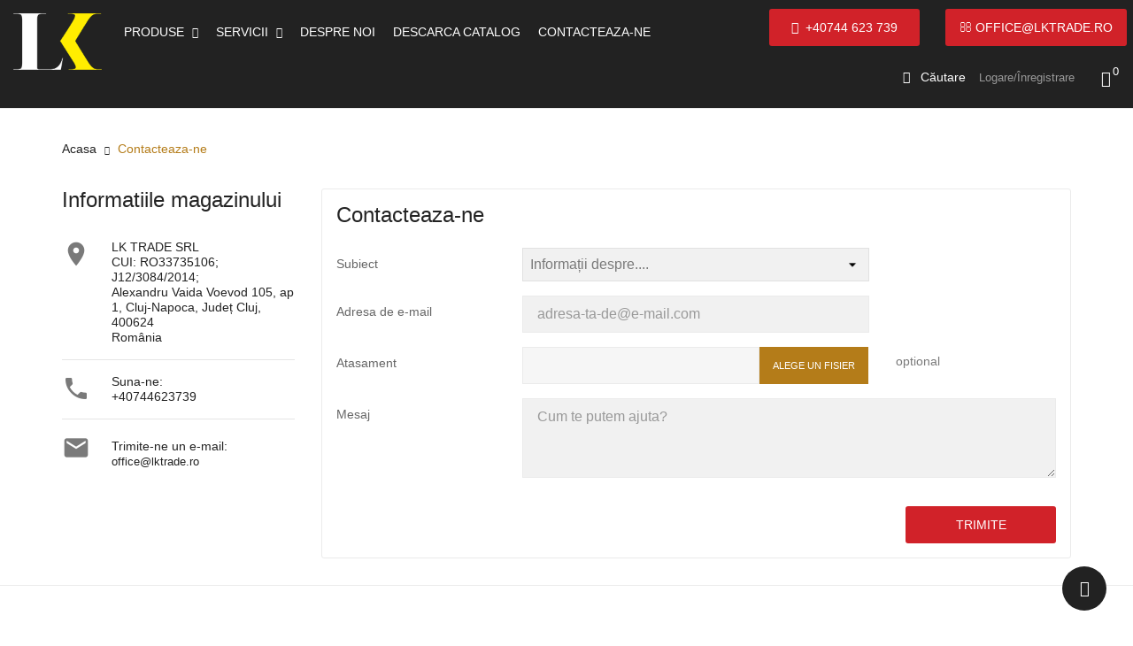

--- FILE ---
content_type: text/html; charset=utf-8
request_url: https://lktrade.ro/contact
body_size: 9064
content:
<!doctype html>
<html lang="ro">

  <head>
    
      
  <meta charset="utf-8">


  <meta http-equiv="x-ua-compatible" content="ie=edge">



  <title>Contacteaza-ne</title>
  <meta name="description" content="Foloseste formularul pentru a ne contacta">
  <meta name="keywords" content="">
      
        



  <meta name="viewport" content="width=device-width, initial-scale=1">



  <link rel="icon" type="image/vnd.microsoft.icon" href="https://lktrade.ro/img/favicon.ico?1650544213">
  <link rel="shortcut icon" type="image/x-icon" href="https://lktrade.ro/img/favicon.ico?1650544213">

<script type="text/javascript" src="https://lktrade.ro/themes/laber_ayo_home15/assets/js/jquery.min.js"></script>

<script id="Cookiebot" src="https://consent.cookiebot.com/uc.js" data-cbid="ac413d43-41bd-4564-af39-7120328871d3" data-blockingmode="auto" type="text/javascript"></script>


    <link rel="stylesheet" href="https://lktrade.ro/themes/laber_ayo_home15/assets/css/theme.css" type="text/css" media="all">
  <link rel="stylesheet" href="https://lktrade.ro/modules/blockreassurance/views/dist/front.css" type="text/css" media="all">
  <link rel="stylesheet" href="https://lktrade.ro/themes/laber_ayo_home15/modules/labproductnextprev/views/css/labproductnextprev.css" type="text/css" media="all">
  <link rel="stylesheet" href="https://lktrade.ro/themes/laber_ayo_home15/modules/productcomments/productcomments.css" type="text/css" media="all">
  <link rel="stylesheet" href="https://lktrade.ro/themes/laber_ayo_home15/modules/labsearch//views/css/labsearch.css" type="text/css" media="all">
  <link rel="stylesheet" href="https://lktrade.ro/modules/labthemeoptions//views/templates/front/colortool/css/lab.cltool.css" type="text/css" media="all">
  <link rel="stylesheet" href="https://lktrade.ro/modules/labthemeoptions//views/templates/front/colortool/css/colorpicker.css" type="text/css" media="all">
  <link rel="stylesheet" href="https://lktrade.ro/modules/labthemeoptions/css/font-awesome.min.css" type="text/css" media="all">
  <link rel="stylesheet" href="https://lktrade.ro/modules/labthemeoptions/css/materialdesignicons.min.css" type="text/css" media="all">
  <link rel="stylesheet" href="https://lktrade.ro/modules/labthemeoptions/css/animate.css" type="text/css" media="all">
  <link rel="stylesheet" href="https://lktrade.ro/modules/labthemeoptions/css/slick.css" type="text/css" media="all">
  <link rel="stylesheet" href="https://lktrade.ro/modules/labthemeoptions/css/simple-line-icons.css" type="text/css" media="all">
  <link rel="stylesheet" href="https://lktrade.ro/modules/labthemeoptions/css/IcoMoon.css" type="text/css" media="all">
  <link rel="stylesheet" href="https://lktrade.ro/themes/laber_ayo_home15/modules/labthemeoptions/css/laberthemes.css" type="text/css" media="all">
  <link rel="stylesheet" href="https://lktrade.ro/themes/laber_ayo_home15/modules/labslideshow/css/labslideshow.css" type="text/css" media="all">
  <link rel="stylesheet" href="https://lktrade.ro/themes/laber_ayo_home15/modules/blocktags/blocktags.css" type="text/css" media="all">
  <link rel="stylesheet" href="https://lktrade.ro/themes/laber_ayo_home15/modules/psproductcountdown/views/css/psproductcountdown.css" type="text/css" media="all">
  <link rel="stylesheet" href="https://lktrade.ro/themes/laber_ayo_home15/modules/psproductcountdown/views/css/themes/1.7/1-simple.css" type="text/css" media="all">
  <link rel="stylesheet" href="https://lktrade.ro/themes/laber_ayo_home15/modules/labmegamenu/views/css/front.css" type="text/css" media="all">
  <link rel="stylesheet" href="https://lktrade.ro/modules/tinymcepro/lib/plugins/codesample/css/prism.css" type="text/css" media="all">
  <link rel="stylesheet" href="https://lktrade.ro/modules/tinymcepro/css/tinymcepro.css" type="text/css" media="all">
  <link rel="stylesheet" href="https://lktrade.ro/js/jquery/plugins/fancybox/jquery.fancybox.css" type="text/css" media="all">
  <link rel="stylesheet" href="https://lktrade.ro/modules/ps_imageslider/css/homeslider.css" type="text/css" media="all">
  <link rel="stylesheet" href="https://lktrade.ro/themes/laber_ayo_home15/assets/css/owl.carousel.css" type="text/css" media="all">
  <link rel="stylesheet" href="https://lktrade.ro/themes/laber_ayo_home15/assets/css/custom.css" type="text/css" media="all">




  

  <script type="text/javascript">
        var baseDir = "https:\/\/lktrade.ro\/";
        var prestashop = {"cart":{"products":[],"totals":{"total":{"type":"total","label":"Total","amount":0,"value":"0,00\u00a0\u20ac"},"total_including_tax":{"type":"total","label":"Total (cu taxe)","amount":0,"value":"0,00\u00a0\u20ac"},"total_excluding_tax":{"type":"total","label":"Total (fara TVA)","amount":0,"value":"0,00\u00a0\u20ac"}},"subtotals":{"products":{"type":"products","label":"Subtotal","amount":0,"value":"0,00\u00a0\u20ac"},"discounts":null,"shipping":{"type":"shipping","label":"Livrare","amount":0,"value":""},"tax":null},"products_count":0,"summary_string":"0 articole","vouchers":{"allowed":1,"added":[]},"discounts":[],"minimalPurchase":0,"minimalPurchaseRequired":""},"currency":{"id":2,"name":"Euro","iso_code":"EUR","iso_code_num":"978","sign":"\u20ac"},"customer":{"lastname":null,"firstname":null,"email":null,"birthday":null,"newsletter":null,"newsletter_date_add":null,"optin":null,"website":null,"company":null,"siret":null,"ape":null,"is_logged":false,"gender":{"type":null,"name":null},"addresses":[]},"language":{"name":"Rom\u00e2n\u0103 (Romanian)","iso_code":"ro","locale":"ro-RO","language_code":"ro-ro","is_rtl":"0","date_format_lite":"Y-m-d","date_format_full":"Y-m-d H:i:s","id":1},"page":{"title":"","canonical":null,"meta":{"title":"Contacteaza-ne","description":"Foloseste formularul pentru a ne contacta","keywords":"","robots":"index"},"page_name":"contact","body_classes":{"lang-ro":true,"lang-rtl":false,"country-RO":true,"currency-EUR":true,"layout-left-column":true,"page-contact":true,"tax-display-enabled":true},"admin_notifications":[]},"shop":{"name":"LK TRADE SRL","logo":"https:\/\/lktrade.ro\/img\/logo-1650527322.jpg","stores_icon":"https:\/\/lktrade.ro\/img\/logo_stores.png","favicon":"https:\/\/lktrade.ro\/img\/favicon.ico"},"urls":{"base_url":"https:\/\/lktrade.ro\/","current_url":"https:\/\/lktrade.ro\/contact","shop_domain_url":"https:\/\/lktrade.ro","img_ps_url":"https:\/\/lktrade.ro\/img\/","img_cat_url":"https:\/\/lktrade.ro\/img\/c\/","img_lang_url":"https:\/\/lktrade.ro\/img\/l\/","img_prod_url":"https:\/\/lktrade.ro\/img\/p\/","img_manu_url":"https:\/\/lktrade.ro\/img\/m\/","img_sup_url":"https:\/\/lktrade.ro\/img\/su\/","img_ship_url":"https:\/\/lktrade.ro\/img\/s\/","img_store_url":"https:\/\/lktrade.ro\/img\/st\/","img_col_url":"https:\/\/lktrade.ro\/img\/co\/","img_url":"https:\/\/lktrade.ro\/themes\/laber_ayo_home15\/assets\/img\/","css_url":"https:\/\/lktrade.ro\/themes\/laber_ayo_home15\/assets\/css\/","js_url":"https:\/\/lktrade.ro\/themes\/laber_ayo_home15\/assets\/js\/","pic_url":"https:\/\/lktrade.ro\/upload\/","pages":{"address":"https:\/\/lktrade.ro\/adresa","addresses":"https:\/\/lktrade.ro\/adrese","authentication":"https:\/\/lktrade.ro\/autentificare","cart":"https:\/\/lktrade.ro\/cos","category":"https:\/\/lktrade.ro\/index.php?controller=category","cms":"https:\/\/lktrade.ro\/index.php?controller=cms","contact":"https:\/\/lktrade.ro\/contact","discount":"https:\/\/lktrade.ro\/reducere","guest_tracking":"https:\/\/lktrade.ro\/urmarire-pentru-oaspeti","history":"https:\/\/lktrade.ro\/istoric-comenzi","identity":"https:\/\/lktrade.ro\/identitate","index":"https:\/\/lktrade.ro\/","my_account":"https:\/\/lktrade.ro\/contul-meu","order_confirmation":"https:\/\/lktrade.ro\/confirmare-comanda","order_detail":"https:\/\/lktrade.ro\/index.php?controller=order-detail","order_follow":"https:\/\/lktrade.ro\/returnari","order":"https:\/\/lktrade.ro\/comanda","order_return":"https:\/\/lktrade.ro\/index.php?controller=order-return","order_slip":"https:\/\/lktrade.ro\/nota-credit","pagenotfound":"https:\/\/lktrade.ro\/pagina-negasita","password":"https:\/\/lktrade.ro\/recuperare-parola","pdf_invoice":"https:\/\/lktrade.ro\/index.php?controller=pdf-invoice","pdf_order_return":"https:\/\/lktrade.ro\/index.php?controller=pdf-order-return","pdf_order_slip":"https:\/\/lktrade.ro\/index.php?controller=pdf-order-slip","prices_drop":"https:\/\/lktrade.ro\/reduceri-de-pret","product":"https:\/\/lktrade.ro\/index.php?controller=product","search":"https:\/\/lktrade.ro\/cautare","sitemap":"https:\/\/lktrade.ro\/harta site","stores":"https:\/\/lktrade.ro\/magazine","supplier":"https:\/\/lktrade.ro\/furnizori","register":"https:\/\/lktrade.ro\/autentificare?create_account=1","order_login":"https:\/\/lktrade.ro\/comanda?login=1"},"alternative_langs":[],"theme_assets":"\/themes\/laber_ayo_home15\/assets\/","actions":{"logout":"https:\/\/lktrade.ro\/?mylogout="},"no_picture_image":{"bySize":{"cart_default":{"url":"https:\/\/lktrade.ro\/img\/p\/ro-default-cart_default.jpg","width":125,"height":148},"small_default":{"url":"https:\/\/lktrade.ro\/img\/p\/ro-default-small_default.jpg","width":190,"height":226},"home_default":{"url":"https:\/\/lktrade.ro\/img\/p\/ro-default-home_default.jpg","width":410,"height":487},"home_default_fashion":{"url":"https:\/\/lktrade.ro\/img\/p\/ro-default-home_default_fashion.jpg","width":410,"height":487},"medium_default":{"url":"https:\/\/lktrade.ro\/img\/p\/ro-default-medium_default.jpg","width":550,"height":653},"medium_default_fashion":{"url":"https:\/\/lktrade.ro\/img\/p\/ro-default-medium_default_fashion.jpg","width":550,"height":653},"large_default":{"url":"https:\/\/lktrade.ro\/img\/p\/ro-default-large_default.jpg","width":800,"height":950},"large_default_fashion":{"url":"https:\/\/lktrade.ro\/img\/p\/ro-default-large_default_fashion.jpg","width":800,"height":950}},"small":{"url":"https:\/\/lktrade.ro\/img\/p\/ro-default-cart_default.jpg","width":125,"height":148},"medium":{"url":"https:\/\/lktrade.ro\/img\/p\/ro-default-medium_default.jpg","width":550,"height":653},"large":{"url":"https:\/\/lktrade.ro\/img\/p\/ro-default-large_default_fashion.jpg","width":800,"height":950},"legend":""}},"configuration":{"display_taxes_label":true,"display_prices_tax_incl":false,"is_catalog":false,"show_prices":true,"opt_in":{"partner":true},"quantity_discount":{"type":"discount","label":"Reducere de cantitate"},"voucher_enabled":1,"return_enabled":0},"field_required":[],"breadcrumb":{"links":[{"title":"Acasa","url":"https:\/\/lktrade.ro\/"},{"title":"Contacteaza-ne","url":"https:\/\/lktrade.ro\/contact"}],"count":2},"link":{"protocol_link":"https:\/\/","protocol_content":"https:\/\/"},"time":1769102392,"static_token":"80cbbf8d95fb9bfa7dc7faea761dfdc3","token":"3639b8aa7fa16bb259f853924d66c408","debug":false};
        var prestashopFacebookAjaxController = "https:\/\/lktrade.ro\/module\/ps_facebook\/Ajax";
        var psemailsubscription_subscription = "https:\/\/lktrade.ro\/module\/ps_emailsubscription\/subscription";
        var psr_icon_color = "#D12229";
      </script>



  <!-- module psproductcountdown start -->
<script type="text/javascript">
        var pspc_labels = ['days', 'hours', 'minutes', 'seconds'];
    var pspc_labels_lang = {
        'days': 'days',
        'hours': 'hours',
        'minutes': 'minutes',
        'seconds': 'seconds'
    };
        var pspc_show_weeks = 0;
    var pspc_psv = 1.7;
</script>
<!-- module psproductcountdown end -->



    
  </head>
  <body id="contact" class="subpage lang-ro country-ro currency-eur layout-left-column page-contact tax-display-enabled">
    
      
    

    <main>
      
              
      <header id="header">
        
          
  <div class="header-banner">
    
  </div>


  <nav class="header-nav">
    <div class="container">
      <div class="row">
                <div class="hidden-md-up text-sm-center mobile">
          <div class="float-xs-left" id="labermenu-icon">
            <i class="material-icons d-inline">&#xE5D2;</i>
          </div>
          <div class="float-xs-right" id="_mobile_cart"></div>
		  <div class="top-logo" id="_mobile_logo"></div>
          <div class="clearfix"></div>
		  <!--<div class="Search_top" id="_mobile_Search_top"></div>-->
		  <div class="wstTopContactMobile">
				<div class="col-xs-5 text-xs-center">
					<div class="laberIpad wstTopContactLeft">
						     	  	  <span style="font-size: 12pt;"><a class="btn btn-primary" href="tel:+40744623739"><span class="fa fa-volume-control-phone"></span>  +40744 623 739</a></span>
     
					</div>
				</div>
				<div class="col-xs-7 text-xs-center">
					<div class="laberIpad wstTopContactRight">
						     	  	  <span style="font-size: 12pt;"><a class="btn btn-primary" href="mailto:office@lktrade.ro"><span class="fa fa-envelope-o"></span> office@lktrade.ro</a></span>
     
					</div>
				</div>
				<div class="clear"></div>
			</div>
		  <div class="clearfix"></div>
        </div>
      </div>
    </div>
  </nav>


  <div class="header-top">
    <div class="container">
       <div class="row">
	    <div class="top-logo pull-left hidden-sm-down" id="_desktop_logo">
            				<div class="h1">
					<a href="https://lktrade.ro/">
					  <img class="logo img-responsive" src="https://lktrade.ro/img/logo-1650527322.jpg" alt="LK TRADE SRL">
					</a>
				</div>
                    </div>
		
		
        <div class="pull-right position-static hidden-sm-down">
        	<div class="hidden-sm-down wstTopContact">
				<div class="col-lg-6 ipad-pro-full col-md-6 col-sm-6 col-xs-12 text-sm-center">
					<div class="laberIpad wstTopContactLeft">
						     	  	  <span style="font-size: 12pt;"><a class="btn btn-primary" href="tel:+40744623739"><span class="fa fa-volume-control-phone"></span>  +40744 623 739</a></span>
     
					</div>
				</div>
				<div class="col-lg-6 ipad-pro-full col-md-6 col-sm-6 col-xs-12 text-sm-center">
					<div class="laberIpad wstTopContactRight">
						     	  	  <span style="font-size: 12pt;"><a class="btn btn-primary" href="mailto:office@lktrade.ro"><span class="fa fa-envelope-o"></span> office@lktrade.ro</a></span>
     
					</div>
				</div>
				<div class="clear"></div>
			</div>
			<div class="laberIpad">
				<div id="_desktop_cart" class=" pull-right">
  <div class="blockcart laber-cart dropdown js-dropdown " data-refresh-url="//lktrade.ro/module/ps_shoppingcart/ajax">
      <div class="expand-more" data-toggle="dropdown">
			<a class="cart" rel="nofollow" href="//lktrade.ro/cos?action=show">
				<span class="icon">
					<i class="icon_cart icon-handbag"></i>
					<span class="cart-products-count">0</span>	
				</span>	
							</a>
		</div>
		<div class="dropdown-menu">
			<div class="cart_block block exclusive">
									<p class="no-item">
						Nu există produse în coșul tău.
					</p>
							</div>
		</div>
	</div>
</div>
<div class="pull-right">
	<div class="laberUserInfo dropdown js-dropdown ">
		<div class="expand-more" data-toggle="dropdown">
			<div class="laberUser">
				<p class="nameuser">
										<span>Logare/Înregistrare</span>
									</p>
			</div>
		</div>
		<div class="laber-user-info dropdown-menu">
		  <div class="user-info">
			
							<div class="signin">
				
				<span>Client nou! Pornește de aici</span>
				
				<a class="login" href="https://lktrade.ro/contul-meu"
				title="Log in to your customer account"
				rel="nofollow">
					Autentificare
				</a>
				
				<a class="register" href="https://lktrade.ro/autentificare?create_account=1">
					Înregistrare
				</a>
				
				</div>
				
					  </div>
		</div>
	</div>
</div>
<div id="_desktop_user_info" class="hidden-md-up">
		<div class="signin">
		<a href="https://lktrade.ro/contul-meu"
		title="Log in to your customer account"
		rel="nofollow">
			<i class="fa fa-sign-out" aria-hidden="true"></i>
			Autentificare
		</a> / <a class="register" href="https://lktrade.ro/autentificare?create_account=1">
				<i class="fa fa-user" aria-hidden="true"></i>
					Înregistrare
				</a>
		
		</div>
	</div>

<div class="hidden-sm-down pull-right">
	<div class="laberSearch dropdown js-dropdown">
		<span class="expand-more" data-toggle="dropdown">
			<i class="icon-magnifier"></i> Căutare
		</span>
		<div class="dropdown-menu">
			<div id="_desktop_Search_top" class="laberSearch-i">
				<div id="search_widget" class=" search-widget" data-search-controller-url="https://lktrade.ro/cautare">
					<div class="wrap_search_widget">
						<form method="get" action="https://lktrade.ro/cautare" id="searchbox">
							<input type="hidden" name="controller" value="search" />
							<input type="text" id="input_search" name="search_query" placeholder="Search our catalog" class="ui-autocomplete-input" autocomplete="off" />
							<button type="submit">
								<i class="icon-magnifier"></i>
								<span class="hidden-xl-down">Căutare</span>
							</button>
						</form>
						<div id="search_popup"></div>
					</div>
				</div>
			</div>
		</div>
	</div>
</div>

			<div class="clearfix"></div>
			</div>
        </div>
		<div class="container_lab_megamenu hidden-sm-down">
				<div class="laberMegamenu">
					<div class="displayMegamenu">
						<!-- Module Megamenu-->

<div class="lab-menu-horizontal">
<div class="title-menu hidden-md-up"><span>Menu</span><i class="icon-chevron-down"></i></div>
	<ul class="menu-content">
									<li class="level-1   parent">
					
					<a href="https://lktrade.ro/11-produse">
										<span>Produse</span>
										</a>
					<span class="icon-drop-mobile"></span>
											<div class="lab-sub-menu menu-dropdown col-xs-12 col-sm-6 lab-sub-auto">
															<div class="lab-menu-row row no-margin ">
																														<div class="lab-menu-col col-xs-12 col-sm-12  CAT ">
																									<ul class="ul-column ">
																											<li class="menu-item  item-header  ">
																															<a href="https://lktrade.ro/10-rafturi-palet">Rafturi palet</a>
																													</li>
																											<li class="menu-item  item-header  ">
																															<a href="https://lktrade.ro/14-rafturi-polita">Rafturi polita</a>
																													</li>
																											<li class="menu-item  item-header  ">
																															<a href="https://lktrade.ro/15-rafturi-longspan">Rafturi longspan</a>
																													</li>
																											<li class="menu-item  item-header  ">
																															<a href="https://lktrade.ro/content/11-rafturi-shuttle">Rafturi shuttle</a>
																													</li>
																											<li class="menu-item  item-header  ">
																															<a href="https://lktrade.ro/content/10-cantilever">Cantilever</a>
																													</li>
																											<li class="menu-item  item-header  ">
																															<a href="https://lktrade.ro/17-platforme-mezanin">Platforme mezanin</a>
																													</li>
																											<li class="menu-item  item-header  ">
																															<a href="https://lktrade.ro/18-depozite-automate">Depozite automate</a>
																													</li>
																											<li class="menu-item  item-header  ">
																															<a href="https://lktrade.ro/content/19-exoschelete">ExoSchelete</a>
																													</li>
																											<li class="menu-item  item-header  ">
																															<a href="https://lktrade.ro/19-agv">AGV</a>
																													</li>
																										</ul>
																							</div>
																											</div>
													</div>
									</li>
												<li class="level-1   parent">
					
					<a href="https://lktrade.ro/content/8-servicii">
										<span>Servicii</span>
										</a>
					<span class="icon-drop-mobile"></span>
											<div class="lab-sub-menu menu-dropdown col-xs-12 col-sm-6 lab-sub-auto">
															<div class="lab-menu-row row no-margin ">
																														<div class="lab-menu-col col-xs-12 col-sm-12  CMS ">
																									<ul class="ul-column ">
																											<li class="menu-item  item-header  ">
																															<a href="https://lktrade.ro/content/6-montaj-mentenanta">Montaj - Mentenanta</a>
																													</li>
																											<li class="menu-item  item-header  ">
																															<a href="https://lktrade.ro/content/7-inspectia-rafturilor">Inspectia rafturilor</a>
																													</li>
																											<li class="menu-item  item-header  ">
																															<a href="https://lktrade.ro/content/9-cursuri-instruire">Cursuri instruire</a>
																													</li>
																											<li class="menu-item  item-header  ">
																															<a href="https://lktrade.ro/content/21-automatizare">Automatizare</a>
																													</li>
																										</ul>
																							</div>
																											</div>
													</div>
									</li>
												<li class="level-1  ">
					
					<a href="https://lktrade.ro/content/4-despre-noi">
										<span>Despre noi</span>
										</a>
					<span class="icon-drop-mobile"></span>
									</li>
												<li class="level-1  ">
					
					<a href="https://lktrade.ro/Catalog_LK_TRADE_SRL_2023.pdf">
										<span>Descarca Catalog</span>
										</a>
					<span class="icon-drop-mobile"></span>
									</li>
												<li class="level-1  ">
					
					<a href="https://lktrade.ro/contact">
										<span>Contacteaza-ne</span>
										</a>
					<span class="icon-drop-mobile"></span>
									</li>
						</ul>
 	<script type="text/javascript">
		text_more = "More";
		numLiItem = $(".lab-menu-horizontal .menu-content li.level-1").length;
		nIpadHorizontal = 7;
		nIpadVertical = 6;
		function getHtmlHide(nIpad,numLiItem) 
			 {
				var htmlLiHide="";
				if($("#more_menu").length==0)
					for(var i=nIpad+1;i<numLiItem;i++){
						var tmp = $('.lab-menu-horizontal ul.menu-content li.level-1:nth-child('+i+')').html();
						if(tmp) htmlLiHide+='<li>'+$('.lab-menu-horizontal ul.menu-content li.level-1:nth-child('+i+')').html()+'</li>';
					}
				return htmlLiHide;
			}

		htmlLiH = getHtmlHide(nIpadHorizontal,numLiItem);
		htmlLiV = getHtmlHide(nIpadVertical,numLiItem);
		htmlMenu=$(".lab-menu-horizontal").html();
		
		$(window).load(function(){
		addMoreResponsive(nIpadHorizontal,nIpadVertical,htmlLiH,htmlLiV,htmlMenu);
		});
		$(window).resize(function(){
		addMoreResponsive(nIpadHorizontal,nIpadVertical,htmlLiH,htmlLiV,htmlMenu);
		});
	</script>
</div>
<!-- /Module Megamenu -->

					</div>
				</div>
		</div>
      </div>
      <div id="labermobile_top_menu_wrapper" class="row hidden-md-up">
		<div class="laber_close">
			<i class="mdi mdi-close"></i>
		</div>
        <div class="js-top-menu mobile" id="_mobile_top_menu">
			<div class="top-logo">
				<a href="https://lktrade.ro/">
				  <img class="logo img-responsive" src="https://lktrade.ro/img/logo-1650527322.jpg" alt="LK TRADE SRL">
				</a>
			</div>
			<div id="_mobile_user_info" class="mobile_UserInfo">
			</div>
			<div id="_mobile_currency_selector"></div>
			<div id="_mobile_language_selector"></div>
		</div>
        <div class="js-top-menu-bottom">
			
			<!-- Module Megamenu-->

<div class="lab-menu-horizontal">
<div class="title-menu hidden-md-up"><span>Menu</span><i class="icon-chevron-down"></i></div>
	<ul class="menu-content">
									<li class="level-1   parent">
					
					<a href="https://lktrade.ro/11-produse">
										<span>Produse</span>
										</a>
					<span class="icon-drop-mobile"></span>
											<div class="lab-sub-menu menu-dropdown col-xs-12 col-sm-6 lab-sub-auto">
															<div class="lab-menu-row row no-margin ">
																														<div class="lab-menu-col col-xs-12 col-sm-12  CAT ">
																									<ul class="ul-column ">
																											<li class="menu-item  item-header  ">
																															<a href="https://lktrade.ro/10-rafturi-palet">Rafturi palet</a>
																													</li>
																											<li class="menu-item  item-header  ">
																															<a href="https://lktrade.ro/14-rafturi-polita">Rafturi polita</a>
																													</li>
																											<li class="menu-item  item-header  ">
																															<a href="https://lktrade.ro/15-rafturi-longspan">Rafturi longspan</a>
																													</li>
																											<li class="menu-item  item-header  ">
																															<a href="https://lktrade.ro/content/11-rafturi-shuttle">Rafturi shuttle</a>
																													</li>
																											<li class="menu-item  item-header  ">
																															<a href="https://lktrade.ro/content/10-cantilever">Cantilever</a>
																													</li>
																											<li class="menu-item  item-header  ">
																															<a href="https://lktrade.ro/17-platforme-mezanin">Platforme mezanin</a>
																													</li>
																											<li class="menu-item  item-header  ">
																															<a href="https://lktrade.ro/18-depozite-automate">Depozite automate</a>
																													</li>
																											<li class="menu-item  item-header  ">
																															<a href="https://lktrade.ro/content/19-exoschelete">ExoSchelete</a>
																													</li>
																											<li class="menu-item  item-header  ">
																															<a href="https://lktrade.ro/19-agv">AGV</a>
																													</li>
																										</ul>
																							</div>
																											</div>
													</div>
									</li>
												<li class="level-1   parent">
					
					<a href="https://lktrade.ro/content/8-servicii">
										<span>Servicii</span>
										</a>
					<span class="icon-drop-mobile"></span>
											<div class="lab-sub-menu menu-dropdown col-xs-12 col-sm-6 lab-sub-auto">
															<div class="lab-menu-row row no-margin ">
																														<div class="lab-menu-col col-xs-12 col-sm-12  CMS ">
																									<ul class="ul-column ">
																											<li class="menu-item  item-header  ">
																															<a href="https://lktrade.ro/content/6-montaj-mentenanta">Montaj - Mentenanta</a>
																													</li>
																											<li class="menu-item  item-header  ">
																															<a href="https://lktrade.ro/content/7-inspectia-rafturilor">Inspectia rafturilor</a>
																													</li>
																											<li class="menu-item  item-header  ">
																															<a href="https://lktrade.ro/content/9-cursuri-instruire">Cursuri instruire</a>
																													</li>
																											<li class="menu-item  item-header  ">
																															<a href="https://lktrade.ro/content/21-automatizare">Automatizare</a>
																													</li>
																										</ul>
																							</div>
																											</div>
													</div>
									</li>
												<li class="level-1  ">
					
					<a href="https://lktrade.ro/content/4-despre-noi">
										<span>Despre noi</span>
										</a>
					<span class="icon-drop-mobile"></span>
									</li>
												<li class="level-1  ">
					
					<a href="https://lktrade.ro/Catalog_LK_TRADE_SRL_2023.pdf">
										<span>Descarca Catalog</span>
										</a>
					<span class="icon-drop-mobile"></span>
									</li>
												<li class="level-1  ">
					
					<a href="https://lktrade.ro/contact">
										<span>Contacteaza-ne</span>
										</a>
					<span class="icon-drop-mobile"></span>
									</li>
						</ul>
 	<script type="text/javascript">
		text_more = "More";
		numLiItem = $(".lab-menu-horizontal .menu-content li.level-1").length;
		nIpadHorizontal = 7;
		nIpadVertical = 6;
		function getHtmlHide(nIpad,numLiItem) 
			 {
				var htmlLiHide="";
				if($("#more_menu").length==0)
					for(var i=nIpad+1;i<numLiItem;i++){
						var tmp = $('.lab-menu-horizontal ul.menu-content li.level-1:nth-child('+i+')').html();
						if(tmp) htmlLiHide+='<li>'+$('.lab-menu-horizontal ul.menu-content li.level-1:nth-child('+i+')').html()+'</li>';
					}
				return htmlLiHide;
			}

		htmlLiH = getHtmlHide(nIpadHorizontal,numLiItem);
		htmlLiV = getHtmlHide(nIpadVertical,numLiItem);
		htmlMenu=$(".lab-menu-horizontal").html();
		
		$(window).load(function(){
		addMoreResponsive(nIpadHorizontal,nIpadVertical,htmlLiH,htmlLiV,htmlMenu);
		});
		$(window).resize(function(){
		addMoreResponsive(nIpadHorizontal,nIpadVertical,htmlLiH,htmlLiV,htmlMenu);
		});
	</script>
</div>
<!-- /Module Megamenu -->

        </div>
      </div>
	  <div class="mobile_bkg_show hidden-md-up"></div>
    </div>
  </div>

  

        
      </header>

      
        
<aside id="notifications">
  <div class="container">
    
    
    
      </div>
</aside>
      

      <section id="wrapper">
        
		        <div class="container">
			<div class="row">
			  
				<nav data-depth="2" class="breadcrumb hidden-sm-down">
  <ol itemscope itemtype="http://schema.org/BreadcrumbList">
    
              
          <li itemprop="itemListElement" itemscope itemtype="http://schema.org/ListItem">
            <a itemprop="item" href="https://lktrade.ro/">
              <span itemprop="name">Acasa</span>
            </a>
            <meta itemprop="position" content="1">
          </li>
        
              
          <li itemprop="itemListElement" itemscope itemtype="http://schema.org/ListItem">
            <a itemprop="item" href="https://lktrade.ro/contact">
              <span itemprop="name">Contacteaza-ne</span>
            </a>
            <meta itemprop="position" content="2">
          </li>
        
          
  </ol>
</nav>
			  

			  
  <div id="left-column" class="col-xs-12 col-sm-4 col-md-3">
    <div class="contact-rich">
  <h4>Informatiile magazinului</h4>
  <div class="block">
    <div class="icon"><i class="material-icons">&#xE55F;</i></div>
    <div class="data">LK TRADE SRL<br />CUI: RO33735106; J12/3084/2014;<br />Alexandru Vaida Voevod 105, ap 1, Cluj-Napoca, Județ Cluj, 400624<br />România</div>
  </div>
      <hr/>
    <div class="block">
      <div class="icon"><i class="material-icons">&#xE0CD;</i></div>
      <div class="data">
        Suna-ne:<br/>
        <a href="tel:+40744623739">+40744623739</a>
       </div>
    </div>
          <hr/>
    <div class="block">
      <div class="icon"><i class="material-icons">&#xE158;</i></div>
      <div class="data email">
        Trimite-ne un e-mail:<br/>
       </div>
       <a href="mailto:office@lktrade.ro">office@lktrade.ro</a>
    </div>
  </div>

  </div>


			  
  <div id="content-wrapper" class="left-column col-xs-12 col-sm-8 col-md-9">
    
    

  <section id="main">

    

    
      <section id="content" class="page-content card card-block">
        
        
  <section class="contact-form">
  <form action="https://lktrade.ro/contact" method="post" enctype="multipart/form-data">

    
          <section class="form-fields">

        <div class="form-group row">
          <div class="col-md-9 col-md-offset-3">
            <h3>Contacteaza-ne</h3>
          </div>
        </div>

        <div class="form-group row">
          <label class="col-md-3 form-control-label">Subiect</label>
          <div class="col-md-6">
            <select name="id_contact" class="form-control form-control-select">
                              <option value="2">Informații despre....</option>
                              <option value="1">Reclamații</option>
                          </select>
          </div>
        </div>

        <div class="form-group row">
          <label class="col-md-3 form-control-label">Adresa de e-mail</label>
          <div class="col-md-6">
            <input
              class="form-control"
              name="from"
              type="email"
              value=""
              placeholder="adresa-ta-de@e-mail.com"
            >
          </div>
        </div>

        
                  <div class="form-group row">
            <label class="col-md-3 form-control-label">Atasament</label>
            <div class="col-md-6">
              <input type="file" name="fileUpload" class="filestyle" data-buttonText="Alege un fisier">
            </div>
            <span class="col-md-3 form-control-comment">
              optional
            </span>
          </div>
        
        <div class="form-group row">
          <label class="col-md-3 form-control-label">Mesaj</label>
          <div class="col-md-9">
            <textarea
              class="form-control"
              name="message"
              placeholder="Cum te putem ajuta?"
              rows="3"
            ></textarea>
          </div>
        </div>

                  <div class="form-group row">
            <div class="offset-md-3">
              
            </div>
          </div>
        
      </section>

      <footer class="form-footer text-sm-right">
        <style>
          input[name=url] {
            display: none !important;
          }
        </style>
        <input type="text" name="url" value=""/>
        <input type="hidden" name="token" value="36f75bc19fe1d02294291bbaea5e2002" />
        <input class="btn btn-primary" type="submit" name="submitMessage" value="Trimite">
      </footer>
    
  </form>
</section>


      </section>
    

    
      <footer class="page-footer">
        
          <!-- Footer content -->
        
      </footer>
    

  </section>


    
	  </div>


			  
			</div>
        </div>
		        
      </section>

      <footer id="footer">
        
          <div class="laberFooter-center">
	<div class="container">
		<div class="row">
			<div class="col-xs-12 col-sm-12 col-md-6 col-lg-4">
				     	  	  <div class="footer_contactinfo">
<div class="title_footer">
<h3>CONTACT</h3>
</div>
<div class="intro-footer"><img src="https://lktrade.ro/img/cms/lk-logo-II (1).PNG" width="200" height="222" /><br /><br /></div>
<span style="font-size: 12pt;"><a class="btn btn-primary" href="tel:+40744623739"><span class="fa fa-volume-control-phone"></span>  +40744 623 739</a><br /><br /></span><span style="font-size: 12pt;"><a class="btn btn-primary" href="mailto:office@lktrade.ro"><span class="fa fa-envelope-o"></span> office@lktrade.ro</a></span></div>
       
			</div>
			<div class="col-xs-12 col-sm-12 col-md-6 col-lg-5">
				<div class="row">
					      <div class="col-xs-12 col-sm-4 laberLinks links">
		<div class="wrapper">
		  <p class="h3 hidden-sm-down">Produse</p>
		  		  <div class="title clearfix hidden-md-up" data-target="#footer_sub_menu_78266" data-toggle="collapse">
			<span class="h3">Produse</span>
			<span class="float-xs-right">
			  <span class="navbar-toggler collapse-icons">
				<i class="material-icons add">&#xE313;</i>
				<i class="material-icons remove">&#xE316;</i>
			  </span>
			</span>
		  </div>
		  <ul id="footer_sub_menu_78266" class="collapse">
						  <li>
				<a
					id="link-product-page-prices-drop-1"
					class="cms-page-link"
					href="https://lktrade.ro/reduceri-de-pret"
					title="Our special products"
									>
				  Reduceri de pret
				</a>
			  </li>
						  <li>
				<a
					id="link-product-page-new-products-1"
					class="cms-page-link"
					href="https://lktrade.ro/produse-noi"
					title="Cele mai noi dintre produsele noastre"
									>
				  Produse noi
				</a>
			  </li>
						  <li>
				<a
					id="link-product-page-best-sales-1"
					class="cms-page-link"
					href="https://lktrade.ro/cele-mai-cumparate"
					title="Produsele noastre cele mai cumparate"
									>
				  Cele mai cumparate
				</a>
			  </li>
					  </ul>
		</div>
    </div>
      <div class="col-xs-12 col-sm-4 laberLinks links">
		<div class="wrapper">
		  <p class="h3 hidden-sm-down">Firma noastra</p>
		  		  <div class="title clearfix hidden-md-up" data-target="#footer_sub_menu_64476" data-toggle="collapse">
			<span class="h3">Firma noastra</span>
			<span class="float-xs-right">
			  <span class="navbar-toggler collapse-icons">
				<i class="material-icons add">&#xE313;</i>
				<i class="material-icons remove">&#xE316;</i>
			  </span>
			</span>
		  </div>
		  <ul id="footer_sub_menu_64476" class="collapse">
						  <li>
				<a
					id="link-cms-page-1-2"
					class="cms-page-link"
					href="https://lktrade.ro/content/1-livrare"
					title="Termenii și condițiile noaste de livrare"
									>
				  Livrare
				</a>
			  </li>
						  <li>
				<a
					id="link-cms-page-2-2"
					class="cms-page-link"
					href="https://lktrade.ro/content/2-politica-de-confidentialitate"
					title="Notificare legală"
									>
				  Politica de confidentialitate
				</a>
			  </li>
						  <li>
				<a
					id="link-cms-page-3-2"
					class="cms-page-link"
					href="https://lktrade.ro/content/3-termeni-i-condiii"
					title="Termenii și condițiile noastre de utilizare"
									>
				  Termeni și condiții
				</a>
			  </li>
						  <li>
				<a
					id="link-cms-page-4-2"
					class="cms-page-link"
					href="https://lktrade.ro/content/4-despre-noi"
					title="Aflați mai multe despre noi"
									>
				  Despre noi
				</a>
			  </li>
						  <li>
				<a
					id="link-cms-page-5-2"
					class="cms-page-link"
					href="https://lktrade.ro/content/5-plata"
					title="Mijloacele noastre de plată securizată"
									>
				  Plata
				</a>
			  </li>
						  <li>
				<a
					id="link-cms-page-16-2"
					class="cms-page-link"
					href="https://lktrade.ro/content/16-comenzi"
					title=""
									>
				  Comenzi
				</a>
			  </li>
						  <li>
				<a
					id="link-cms-page-17-2"
					class="cms-page-link"
					href="https://lktrade.ro/content/17-politica-cookies"
					title=""
									>
				  Politica cookies
				</a>
			  </li>
						  <li>
				<a
					id="link-static-page-contact-2"
					class="cms-page-link"
					href="https://lktrade.ro/contact"
					title="Foloseste formularul pentru a ne contacta"
									>
				  Contacteaza-ne
				</a>
			  </li>
						  <li>
				<a
					id="link-custom-page-anpc-2"
					class="custom-page-link"
					href="https://anpc.ro/"
					title=""
					 target="_blank" 				>
				  ANPC
				</a>
			  </li>
						  <li>
				<a
					id="link-custom-page-anpc-sal-2"
					class="custom-page-link"
					href="https://anpc.ro/ce-este-sal/"
					title=""
					 target="_blank" 				>
				  ANPC - SAL
				</a>
			  </li>
						  <li>
				<a
					id="link-custom-page-sol-2"
					class="custom-page-link"
					href="https://ec.europa.eu/consumers/odr/main/index.cfm?event=main.home2.show&amp;lng=RO"
					title=""
					 target="_blank" 				>
				  SOL
				</a>
			  </li>
					  </ul>
		</div>
    </div>
  <div id="block_myaccount_infos" class="col-xs-12 col-sm-4 laberLinks links wrapper">
  <p class="h3 myaccount-title hidden-sm-down">
    <a class="text-uppercase" href="https://lktrade.ro/contul-meu" rel="nofollow">
      Contul tau
    </a>
  </p>
  <div class="title clearfix hidden-md-up" data-target="#footer_account_list" data-toggle="collapse">
    <span class="h3">Contul tau</span>
    <span class="float-xs-right">
      <span class="navbar-toggler collapse-icons">
        <i class="material-icons add">&#xE313;</i>
        <i class="material-icons remove">&#xE316;</i>
      </span>
    </span>
  </div>
  <ul class="account-list collapse" id="footer_account_list">
            <li>
          <a href="https://lktrade.ro/identitate" title="Informatii personale" rel="nofollow">
            Informatii personale
          </a>
        </li>
            <li>
          <a href="https://lktrade.ro/istoric-comenzi" title="Comenzi" rel="nofollow">
            Comenzi
          </a>
        </li>
            <li>
          <a href="https://lktrade.ro/nota-credit" title="Note de credit" rel="nofollow">
            Note de credit
          </a>
        </li>
            <li>
          <a href="https://lktrade.ro/adrese" title="Adrese" rel="nofollow">
            Adrese
          </a>
        </li>
            <li>
          <a href="https://lktrade.ro/reducere" title="Cupoane" rel="nofollow">
            Cupoane
          </a>
        </li>
        <li>
  <a href="//lktrade.ro/module/ps_emailalerts/account" title="Alertele mele">
    Alertele mele
  </a>
</li>

	</ul>
</div>

				</div>
			</div>
			<div class="col-xs-12 col-sm-12 col-md-12 col-lg-3">
				<div class="row">
						<div class="block_newsletter padding-0-15 links">
		<p class="h3 newsletter-title hidden-sm-down">Abonează-te la Newsletter</p>
		<div class="title clearfix hidden-md-up" data-target="#footer_sub_menu_newsletter" data-toggle="collapse">
			<span class="h3">Abonează-te la Newsletter</span>
			<span class="float-xs-right">
			  <span class="navbar-toggler collapse-icons">
				<i class="material-icons add">;</i>
				<i class="material-icons remove"></i>
			  </span>
			</span>
		</div>
		<div id="footer_sub_menu_newsletter" class="collapse">
					<div class="conditions">
					  						<p>Te poti dezabona in orice moment. Pentru aceasta te rugam sa folosesti informatiile noastre de contact din nota legala.</p>
					  					  					  						
					  					</div>
					<form action="https://lktrade.ro/#footer" method="post">
						<div class="input-wrapper">
							<div class="input-box">
							  <input
								name="email"
								type="email"
								value=""
								placeholder="Adresa ta de e-mail"
								aria-labelledby="block-newsletter-label"
							  >
							
							<input
							  class="btn btn-primary"
							  name="submitNewsletter"
							  type="submit"
							  value="Abonează-te!"
							>
							</div>
						</div>
						<input type="hidden" name="action" value="0">
						<div class="clearfix"></div>
				  </form>
		</div>
	</div>

				</div>
			</div>
		</div>
	</div>
</div>
<div class="laberFooter-bottom">
	<div class="container">
		<div class="row">
		       	  	  <div class="col-lg-6 col-md-6 col-sm-6 col-xs-12">
<div class="copyright ">© 2022 Copyright © <a href="#">LK TRADE</a> Toate drepturile rezervate.</div>
</div>
     	  	  <div class="col-lg-6 col-md-6 col-sm-6 col-xs-12">
<div class="copyright " style="text-align: right;">Powered by <a href="https://whispersoft.ro">Whispersoft. </a></div>
</div>
     
		</div>
	</div>
</div>
<a href="javascript:void(0)" class="mypresta_scrollup hidden-phone open">
	<i class="icon-arrow-up"></i><span>Back to Top</span>
</a>         
		<div class="laber_Popup">
			<div id="laber_add_to_compare" class="">
				<div class="loadCompare"><i class="fa-li fa fa-spinner fa-spin"></i>loadding...</div>
				<div class="loader_content"></div>
			</div>
        </div>
      </footer>
				<div class="shadow_bkg_show"></div>
    </main>
	
	          <script src="/modules/labthemeoptions/js/jquery.min.js"></script>
     <script src="/modules/labthemeoptions/js/jquery.cookie.js"></script>

<script type="text/javascript">
    var date = new Date();
    date.setTime(date.getTime() + (1440 * 60 * 1000));
    // set default background image
        $('#pattern1').click(function(){
        $('.cl-image').removeClass('active');
        $(this).addClass('active');
        $("body").css('background-image','url("https://lktrade.ro/modules/labthemeoptions/views/templates/front/colortool/images/pattern/pattern1.png")');

    });
        $('#pattern2').click(function(){
        $('.cl-image').removeClass('active');
        $(this).addClass('active');
        $("body").css('background-image','url("https://lktrade.ro/modules/labthemeoptions/views/templates/front/colortool/images/pattern/pattern2.png")');

    });
        $('#pattern3').click(function(){
        $('.cl-image').removeClass('active');
        $(this).addClass('active');
        $("body").css('background-image','url("https://lktrade.ro/modules/labthemeoptions/views/templates/front/colortool/images/pattern/pattern3.png")');

    });
        $('#pattern4').click(function(){
        $('.cl-image').removeClass('active');
        $(this).addClass('active');
        $("body").css('background-image','url("https://lktrade.ro/modules/labthemeoptions/views/templates/front/colortool/images/pattern/pattern4.png")');

    });
        $('#pattern5').click(function(){
        $('.cl-image').removeClass('active');
        $(this).addClass('active');
        $("body").css('background-image','url("https://lktrade.ro/modules/labthemeoptions/views/templates/front/colortool/images/pattern/pattern5.png")');

    });
        $('#pattern6').click(function(){
        $('.cl-image').removeClass('active');
        $(this).addClass('active');
        $("body").css('background-image','url("https://lktrade.ro/modules/labthemeoptions/views/templates/front/colortool/images/pattern/pattern6.png")');

    });
        $('#pattern7').click(function(){
        $('.cl-image').removeClass('active');
        $(this).addClass('active');
        $("body").css('background-image','url("https://lktrade.ro/modules/labthemeoptions/views/templates/front/colortool/images/pattern/pattern7.png")');

    });
        $('#pattern8').click(function(){
        $('.cl-image').removeClass('active');
        $(this).addClass('active');
        $("body").css('background-image','url("https://lktrade.ro/modules/labthemeoptions/views/templates/front/colortool/images/pattern/pattern8.png")');

    });
        $('#pattern9').click(function(){
        $('.cl-image').removeClass('active');
        $(this).addClass('active');
        $("body").css('background-image','url("https://lktrade.ro/modules/labthemeoptions/views/templates/front/colortool/images/pattern/pattern9.png")');

    });
        $('#pattern10').click(function(){
        $('.cl-image').removeClass('active');
        $(this).addClass('active');
        $("body").css('background-image','url("https://lktrade.ro/modules/labthemeoptions/views/templates/front/colortool/images/pattern/pattern10.png")');

    });
        $('#pattern11').click(function(){
        $('.cl-image').removeClass('active');
        $(this).addClass('active');
        $("body").css('background-image','url("https://lktrade.ro/modules/labthemeoptions/views/templates/front/colortool/images/pattern/pattern11.png")');

    });
        $('#pattern12').click(function(){
        $('.cl-image').removeClass('active');
        $(this).addClass('active');
        $("body").css('background-image','url("https://lktrade.ro/modules/labthemeoptions/views/templates/front/colortool/images/pattern/pattern12.png")');

    });
        $('#pattern13').click(function(){
        $('.cl-image').removeClass('active');
        $(this).addClass('active');
        $("body").css('background-image','url("https://lktrade.ro/modules/labthemeoptions/views/templates/front/colortool/images/pattern/pattern13.png")');

    });
        $('#pattern14').click(function(){
        $('.cl-image').removeClass('active');
        $(this).addClass('active');
        $("body").css('background-image','url("https://lktrade.ro/modules/labthemeoptions/views/templates/front/colortool/images/pattern/pattern14.png")');

    });
        $('#pattern15').click(function(){
        $('.cl-image').removeClass('active');
        $(this).addClass('active');
        $("body").css('background-image','url("https://lktrade.ro/modules/labthemeoptions/views/templates/front/colortool/images/pattern/pattern15.png")');

    });
        $('#pattern16').click(function(){
        $('.cl-image').removeClass('active');
        $(this).addClass('active');
        $("body").css('background-image','url("https://lktrade.ro/modules/labthemeoptions/views/templates/front/colortool/images/pattern/pattern16.png")');

    });
        $('#pattern17').click(function(){
        $('.cl-image').removeClass('active');
        $(this).addClass('active');
        $("body").css('background-image','url("https://lktrade.ro/modules/labthemeoptions/views/templates/front/colortool/images/pattern/pattern17.png")');

    });
        $('#pattern18').click(function(){
        $('.cl-image').removeClass('active');
        $(this).addClass('active');
        $("body").css('background-image','url("https://lktrade.ro/modules/labthemeoptions/views/templates/front/colortool/images/pattern/pattern18.png")');

    });
        $('#pattern19').click(function(){
        $('.cl-image').removeClass('active');
        $(this).addClass('active');
        $("body").css('background-image','url("https://lktrade.ro/modules/labthemeoptions/views/templates/front/colortool/images/pattern/pattern19.png")');

    });
        $('#pattern20').click(function(){
        $('.cl-image').removeClass('active');
        $(this).addClass('active');
        $("body").css('background-image','url("https://lktrade.ro/modules/labthemeoptions/views/templates/front/colortool/images/pattern/pattern20.png")');

    });
        $('#pattern21').click(function(){
        $('.cl-image').removeClass('active');
        $(this).addClass('active');
        $("body").css('background-image','url("https://lktrade.ro/modules/labthemeoptions/views/templates/front/colortool/images/pattern/pattern21.png")');

    });
        $('#pattern22').click(function(){
        $('.cl-image').removeClass('active');
        $(this).addClass('active');
        $("body").css('background-image','url("https://lktrade.ro/modules/labthemeoptions/views/templates/front/colortool/images/pattern/pattern22.png")');

    });
        $('#pattern23').click(function(){
        $('.cl-image').removeClass('active');
        $(this).addClass('active');
        $("body").css('background-image','url("https://lktrade.ro/modules/labthemeoptions/views/templates/front/colortool/images/pattern/pattern23.png")');

    });
        $('#pattern24').click(function(){
        $('.cl-image').removeClass('active');
        $(this).addClass('active');
        $("body").css('background-image','url("https://lktrade.ro/modules/labthemeoptions/views/templates/front/colortool/images/pattern/pattern24.png")');

    });
        $('#pattern25').click(function(){
        $('.cl-image').removeClass('active');
        $(this).addClass('active');
        $("body").css('background-image','url("https://lktrade.ro/modules/labthemeoptions/views/templates/front/colortool/images/pattern/pattern25.png")');

    });
        $('#pattern26').click(function(){
        $('.cl-image').removeClass('active');
        $(this).addClass('active');
        $("body").css('background-image','url("https://lktrade.ro/modules/labthemeoptions/views/templates/front/colortool/images/pattern/pattern26.png")');

    });
        $('#pattern27').click(function(){
        $('.cl-image').removeClass('active');
        $(this).addClass('active');
        $("body").css('background-image','url("https://lktrade.ro/modules/labthemeoptions/views/templates/front/colortool/images/pattern/pattern27.png")');

    });
        $('#pattern28').click(function(){
        $('.cl-image').removeClass('active');
        $(this).addClass('active');
        $("body").css('background-image','url("https://lktrade.ro/modules/labthemeoptions/views/templates/front/colortool/images/pattern/pattern28.png")');

    });
        $('#pattern29').click(function(){
        $('.cl-image').removeClass('active');
        $(this).addClass('active');
        $("body").css('background-image','url("https://lktrade.ro/modules/labthemeoptions/views/templates/front/colortool/images/pattern/pattern29.png")');

    });
        $('#pattern30').click(function(){
        $('.cl-image').removeClass('active');
        $(this).addClass('active');
        $("body").css('background-image','url("https://lktrade.ro/modules/labthemeoptions/views/templates/front/colortool/images/pattern/pattern30.png")');

    });
        if ($.cookie('theme_skin_cookie')!= '' && $.cookie('theme_skin_cookie') != null ){
        $('<link rel="stylesheet" type="text/css" href="'+$.cookie('theme_skin_cookie')+'" />').appendTo('head');
    }     //set theme color cookie
    $('.cl-td-layout a').click(function(){
        $('<link rel="stylesheet" type="text/css" href="https://lktrade.ro/themes/laber_ayo_home15/assets/css/color/'+this.id+'.css" />').appendTo('head');
        });
    /*   $(' body > input:checkbox').click(function(){
     if($('#wide').is(":checked")) {
     $('body').addClass("checked");
     } else  if($('#box').is(":checked")) {
     $('body').removeClass("checked");
     }
     });*/
    $(document).ready(function () {
        $('.mode_theme').click(function () {
            $id = $(this).attr('id');
            $('#page').removeAttr('class');
            $('#page').addClass($id);
        });
		
		
		$(function () {
			$(window).scroll(function () {
				if ($(this).scrollTop() > 100) {
					$('.mypresta_scrollup').addClass('open');
				} else {
					$('.mypresta_scrollup').removeClass('open');
				}
			});
			// scroll body to 0px on click
			$('.mypresta_scrollup').click(function () {
				$('body,html').animate({
					scrollTop: 0
				}, 800);
				return false;
			});
		});
		
    });

    $('.cl-reset').click(function(){
        //reset main
        location.reload();

        })
		

</script>
    
        <script type="text/javascript" src="https://lktrade.ro/themes/core.js" ></script>
  <script type="text/javascript" src="https://lktrade.ro/themes/laber_ayo_home15/assets/js/theme.js" ></script>
  <script type="text/javascript" src="https://lktrade.ro/modules/ps_emailsubscription/views/js/ps_emailsubscription.js" ></script>
  <script type="text/javascript" src="https://lktrade.ro/modules/blockreassurance/views/dist/front.js" ></script>
  <script type="text/javascript" src="https://lktrade.ro/modules/ps_emailalerts/js/mailalerts.js" ></script>
  <script type="text/javascript" src="https://lktrade.ro/modules/ps_facebook/views/js/front/conversion-api.js" ></script>
  <script type="text/javascript" src="https://lktrade.ro/modules/productcomments/js/jquery.rating.pack.js" ></script>
  <script type="text/javascript" src="https://lktrade.ro/modules/productcomments/js/jquery.textareaCounter.plugin.js" ></script>
  <script type="text/javascript" src="https://lktrade.ro/modules/productcomments/js/productcomments.js" ></script>
  <script type="text/javascript" src="https://lktrade.ro/modules/labsearch//views/js/labsearch.js" ></script>
  <script type="text/javascript" src="https://lktrade.ro/modules/labthemeoptions/js/jquery.cookie.js" ></script>
  <script type="text/javascript" src="https://lktrade.ro/modules/labthemeoptions/js/colorpicker.js" ></script>
  <script type="text/javascript" src="https://lktrade.ro/modules/labthemeoptions/js/slick.min.js" ></script>
  <script type="text/javascript" src="https://lktrade.ro/modules/labthemeoptions/js/wow.min.js" ></script>
  <script type="text/javascript" src="https://lktrade.ro/modules/labthemeoptions/js/jquery.lettering.js" ></script>
  <script type="text/javascript" src="https://lktrade.ro/modules/labthemeoptions/js/laberthemes.js" ></script>
  <script type="text/javascript" src="https://lktrade.ro/modules/labslideshow/js/jquery.nivo.slider.pack.js" ></script>
  <script type="text/javascript" src="https://lktrade.ro/modules/psproductcountdown/views/js/underscore.min.js" ></script>
  <script type="text/javascript" src="https://lktrade.ro/modules/psproductcountdown/views/js/jquery.countdown.min.js" ></script>
  <script type="text/javascript" src="https://lktrade.ro/modules/psproductcountdown/views/js/psproductcountdown.js" ></script>
  <script type="text/javascript" src="https://lktrade.ro/modules/labproductcategory//views/js/front.js" ></script>
  <script type="text/javascript" src="https://lktrade.ro/themes/laber_ayo_home15/modules/labmegamenu/views/js/front.js" ></script>
  <script type="text/javascript" src="https://lktrade.ro/modules/tinymcepro/js/alerts.js" ></script>
  <script type="text/javascript" src="https://lktrade.ro/js/jquery/plugins/fancybox/jquery.fancybox.js" ></script>
  <script type="text/javascript" src="https://lktrade.ro/modules/ps_imageslider/js/responsiveslides.min.js" ></script>
  <script type="text/javascript" src="https://lktrade.ro/modules/ps_imageslider/js/homeslider.js" ></script>
  <script type="text/javascript" src="https://lktrade.ro/themes/laber_ayo_home15/modules/ps_shoppingcart/ps_shoppingcart.js" ></script>
  <script type="text/javascript" src="https://lktrade.ro/modules/smartblog/views/js/smartblog.js" ></script>
  <script type="text/javascript" src="https://lktrade.ro/themes/laber_ayo_home15/assets/js/carousel.js" ></script>
  <script type="text/javascript" src="https://lktrade.ro/themes/laber_ayo_home15/assets/js/custom.js" ></script>


    

    
      
    
  </body>

</html>

--- FILE ---
content_type: text/css
request_url: https://lktrade.ro/themes/laber_ayo_home15/assets/css/theme.css
body_size: 43340
content:
.bootstrap-touchspin .input-group-btn-vertical{position:relative;white-space:nowrap;width:1%;vertical-align:middle;display:table-cell}.bootstrap-touchspin .input-group-btn-vertical>.btn{display:block;float:none;width:100%;max-width:100%;padding:8px 10px;margin-left:-1px;position:relative}.bootstrap-touchspin .input-group-btn-vertical .bootstrap-touchspin-up{border-radius:0;border-top-right-radius:4px}.bootstrap-touchspin .input-group-btn-vertical .bootstrap-touchspin-down{margin-top:-2px;border-radius:0;border-bottom-right-radius:4px}.bootstrap-touchspin .input-group-btn-vertical i{position:absolute;top:3px;left:5px;font-size:9px;font-weight:400}/*!
 * Bootstrap v4.0.0-alpha.5 (https://getbootstrap.com)
 * Copyright 2011-2016 The Bootstrap Authors
 * Copyright 2011-2016 Twitter, Inc.
 * Licensed under MIT (https://github.com/twbs/bootstrap/blob/master/LICENSE)
 */
/*! normalize.css v4.2.0 | MIT License | github.com/necolas/normalize.css */html{font-family:sans-serif;line-height:1.15;-ms-text-size-adjust:100%;-webkit-text-size-adjust:100%}body{margin:0}article,aside,details,figcaption,figure,footer,header,main,menu,nav,section,summary{display:block}audio,canvas,progress,video{display:inline-block}audio:not([controls]){display:none;height:0}progress{vertical-align:baseline}[hidden],template{display:none}a{background-color:transparent;-webkit-text-decoration-skip:objects}a:active,a:hover{outline-width:0}abbr[title]{border-bottom:none;text-decoration:underline;text-decoration:underline dotted}b,strong{font-weight:600}dfn{font-style:italic}h1{font-size:2em;margin:.67em 0}mark{background-color:#ff0;color:#000}small{font-size:80%}sub,sup{font-size:75%;line-height:0;position:relative;vertical-align:baseline}sub{bottom:-.25em}sup{top:-.5em}img{border-style:none}svg:not(:root){overflow:hidden}code,kbd,pre,samp{font-family:monospace,monospace;font-size:1em}figure{margin:1em 40px}hr{box-sizing:content-box;height:0;overflow:visible}button,input,optgroup,select,textarea{font:inherit;margin:0}optgroup{font-weight:700}button,input{overflow:visible}button,select{text-transform:none}[type=reset],[type=submit],button,html [type=button]{-webkit-appearance:button}[type=button]::-moz-focus-inner,[type=reset]::-moz-focus-inner,[type=submit]::-moz-focus-inner,button::-moz-focus-inner{border-style:none;padding:0}[type=button]:-moz-focusring,[type=reset]:-moz-focusring,[type=submit]:-moz-focusring,button:-moz-focusring{outline:1px dotted ButtonText}fieldset{border:1px solid silver;margin:0 2px;padding:.35em .625em .75em}legend{box-sizing:border-box;color:inherit;display:table;max-width:100%;white-space:normal}textarea{overflow:auto}[type=checkbox],[type=radio]{box-sizing:border-box;padding:0}[type=number]::-webkit-inner-spin-button,[type=number]::-webkit-outer-spin-button{height:auto}[type=search]{-webkit-appearance:textfield;outline-offset:-2px}[type=search]::-webkit-search-cancel-button,[type=search]::-webkit-search-decoration{-webkit-appearance:none}::-webkit-input-placeholder{color:inherit;opacity:.54}::-webkit-file-upload-button{-webkit-appearance:button;font:inherit}@media print{*,:after,:before,:first-letter,blockquote:first-line,div:first-line,li:first-line,p:first-line{text-shadow:none!important;box-shadow:none!important}a,a:visited{text-decoration:underline}abbr[title]:after{content:" (" attr(title) ")"}pre{white-space:pre-wrap!important}blockquote,pre{border:1px solid #999;page-break-inside:avoid}thead{display:table-header-group}img,tr{page-break-inside:avoid}h2,h3,p{orphans:3;widows:3}h2,h3{page-break-after:avoid}.navbar{display:none}.btn>.caret,.dropup>.btn>.caret{border-top-color:#000!important}.tag{border:1px solid #000}.table{border-collapse:collapse!important}.table td,.table th{background-color:#fff!important}.table-bordered td,.table-bordered th{border:1px solid #ddd!important}}html{box-sizing:border-box}*,:after,:before{box-sizing:inherit}@-ms-viewport{width:device-width}html{font-size:16px;-ms-overflow-style:scrollbar;-webkit-tap-highlight-color:rgba(0,0,0,0)}body{font-family:-apple-system,BlinkMacSystemFont,Segoe UI,Roboto,Helvetica Neue,Arial,sans-serif;line-height:1.5;color:#363a42;background-color:#fff}[tabindex="-1"]:focus{outline:none!important}h1,h2,h3,h4,h5,h6{margin-top:0;margin-bottom:.5rem}p{margin-top:0;margin-bottom:1rem}abbr[data-original-title],abbr[title]{cursor:help;border-bottom:1px dotted #f1f1f1}address{font-style:normal;line-height:inherit}address,dl,ol,ul{margin-bottom:1rem}dl,ol,ul{margin-top:0}ol ol,ol ul,ul ol,ul ul{margin-bottom:0}dt{font-weight:700}dd{margin-bottom:.5rem;margin-left:0}blockquote{margin:0 0 1rem}a{color:#b47c19;text-decoration:none}a:focus,a:hover{color:#208094;text-decoration:underline}a:focus{outline:5px auto -webkit-focus-ring-color;outline-offset:-2px}a:not([href]):not([tabindex]),a:not([href]):not([tabindex]):focus,a:not([href]):not([tabindex]):hover{color:inherit;text-decoration:none}a:not([href]):not([tabindex]):focus{outline:none}pre{overflow:auto}figure{margin:0 0 1rem}img{vertical-align:middle}[role=button]{cursor:pointer}[role=button],a,area,button,input,label,select,summary,textarea{-ms-touch-action:manipulation;touch-action:manipulation}table{border-collapse:collapse;background-color:transparent}caption{padding-top:.75rem;padding-bottom:.75rem;color:#7a7a7a;caption-side:bottom}caption,th{text-align:left}label{display:inline-block;margin-bottom:.5rem}button:focus{outline:none;}button,input,select,textarea{line-height:inherit}input[type=checkbox]:disabled,input[type=radio]:disabled{cursor:not-allowed}input[type=date],input[type=datetime-local],input[type=month],input[type=time]{-webkit-appearance:listbox}textarea{resize:vertical}fieldset{min-width:0;padding:0;margin:0;border:0}legend{display:block;width:100%;padding:0;margin-bottom:.5rem;font-size:1.5rem;line-height:inherit}input[type=search]{-webkit-appearance:none}output{display:inline-block}[hidden]{display:none!important}.h1,.h2,.h3,.h4,.h5,.h6,h1,h2,h3,h4,h5,h6{margin-bottom:.5rem;font-family:inherit;font-weight:700;line-height:1.1;color:inherit}.h1,h1{font-size:1.375rem}.h2,h2{font-size:1.25rem}.h3,.h4,h3,h4{font-size:1.125rem}.h5,h5{font-size:1rem}.h6,h6{font-size:.9375rem}.lead{font-size:1.25rem;font-weight:300}.display-1{font-size:3.125rem;font-weight:600}.display-2{font-size:2.188rem;font-weight:400}.display-3{font-size:1.563rem;font-weight:400}.display-4{font-size:1.25rem;font-weight:400}hr{margin-top:1rem;margin-bottom:1rem;border:0;border-top:1px solid rgba(0,0,0,.1)}.small,small{font-size:80%;font-weight:400}.mark,mark{padding:.2em;background-color:#fcf8e3}.list-inline,.list-unstyled{padding-left:0;list-style:none}.list-inline-item{display:inline-block}.list-inline-item:not(:last-child){margin-right:5px}.initialism{font-size:90%;text-transform:uppercase}.blockquote{padding:.5rem 1rem;margin-bottom:1rem;font-size:1.25rem;border-left:.25rem solid #f6f6f6}.blockquote-footer{display:block;font-size:80%;color:#f1f1f1}.blockquote-footer:before{content:"\2014   \A0"}.blockquote-reverse{padding-right:1rem;padding-left:0;text-align:right;border-right:.25rem solid #f6f6f6;border-left:0}.blockquote-reverse .blockquote-footer:before{content:""}.blockquote-reverse .blockquote-footer:after{content:"\A0   \2014"}dl.row>dd+dt{clear:left}.carousel-inner>.carousel-item>a>img,.carousel-inner>.carousel-item>img,.img-fluid,.img-thumbnail{max-width:100%;height:auto}.img-thumbnail{padding:.25rem;background-color:#fff;border:1px solid #ddd;border-radius:0;transition:all .2s ease-in-out}.figure{display:inline-block}.figure-img{margin-bottom:.5rem;line-height:1}.figure-caption{font-size:90%;color:#f1f1f1}code,kbd,pre,samp{font-family:Menlo,Monaco,Consolas,Liberation Mono,Courier New,monospace}code{color:#bd4147;background-color:#f7f7f9;border-radius:0}code,kbd{padding:.2rem .4rem;font-size:90%}kbd{color:#fff;background-color:#333;border-radius:.2rem}kbd kbd{padding:0;font-size:100%;font-weight:700}pre{display:block;margin-top:0;margin-bottom:1rem;font-size:90%;color:#363a42}pre code{padding:0;font-size:inherit;color:inherit;background-color:transparent;border-radius:0}.pre-scrollable{max-height:340px;overflow-y:scroll}.container{margin-left:auto;margin-right:auto;padding-left:0;padding-right:0}.container:after{content:"";display:table;clear:both}@media (min-width:576px){.container{width:100%;max-width:100%}}@media (min-width:768px){.container{width:100%;max-width:100%}}@media (min-width:992px){.container{width:100%;max-width:100%;padding: 0 15px;}}@media (min-width:1200px){.container{width:1170px;max-width:100%}}.container-fluid{margin-left:auto;margin-right:auto;padding-left:15px;padding-right:15px}.container-fluid:after{content:"";display:table;clear:both}.row{margin-right:-15px;margin-left:-15px}.row:after{content:"";display:table;clear:both}@media (min-width:576px){.row{margin-right:-15px;margin-left:-15px}}@media (min-width:768px){.row{margin-right:-15px;margin-left:-15px}}@media (min-width:992px){.row{margin-right:-15px;margin-left:-15px}}@media (min-width:1200px){.row{margin-right:-15px;margin-left:-15px}}.col-lg,.col-lg-1,.col-lg-2,.col-lg-3,.col-lg-4,.col-lg-5,.col-lg-6,.col-lg-7,.col-lg-8,.col-lg-9,.col-lg-10,.col-lg-11,.col-lg-12,.col-md,.col-md-1,.col-md-2,.col-md-3,.col-md-4,.col-md-5,.col-md-6,.col-md-7,.col-md-8,.col-md-9,.col-md-10,.col-md-11,.col-md-12,.col-sm,.col-sm-1,.col-sm-2,.col-sm-3,.col-sm-4,.col-sm-5,.col-sm-6,.col-sm-7,.col-sm-8,.col-sm-9,.col-sm-10,.col-sm-11,.col-sm-12,.col-xl,.col-xl-1,.col-xl-2,.col-xl-3,.col-xl-4,.col-xl-5,.col-xl-6,.col-xl-7,.col-xl-8,.col-xl-9,.col-xl-10,.col-xl-11,.col-xl-12,.col-xs,.col-xs-1,.col-xs-2,.col-xs-3,.col-xs-4,.col-xs-5,.col-xs-6,.col-xs-7,.col-xs-8,.col-xs-9,.col-xs-10,.col-xs-11,.col-xs-12{position:relative;min-height:1px;padding-right:15px;padding-left:15px}@media (min-width:576px){.col-lg,.col-lg-1,.col-lg-2,.col-lg-3,.col-lg-4,.col-lg-5,.col-lg-6,.col-lg-7,.col-lg-8,.col-lg-9,.col-lg-10,.col-lg-11,.col-lg-12,.col-md,.col-md-1,.col-md-2,.col-md-3,.col-md-4,.col-md-5,.col-md-6,.col-md-7,.col-md-8,.col-md-9,.col-md-10,.col-md-11,.col-md-12,.col-sm,.col-sm-1,.col-sm-2,.col-sm-3,.col-sm-4,.col-sm-5,.col-sm-6,.col-sm-7,.col-sm-8,.col-sm-9,.col-sm-10,.col-sm-11,.col-sm-12,.col-xl,.col-xl-1,.col-xl-2,.col-xl-3,.col-xl-4,.col-xl-5,.col-xl-6,.col-xl-7,.col-xl-8,.col-xl-9,.col-xl-10,.col-xl-11,.col-xl-12,.col-xs,.col-xs-1,.col-xs-2,.col-xs-3,.col-xs-4,.col-xs-5,.col-xs-6,.col-xs-7,.col-xs-8,.col-xs-9,.col-xs-10,.col-xs-11,.col-xs-12{padding-right:15px;padding-left:15px}}@media (min-width:768px){.col-lg,.col-lg-1,.col-lg-2,.col-lg-3,.col-lg-4,.col-lg-5,.col-lg-6,.col-lg-7,.col-lg-8,.col-lg-9,.col-lg-10,.col-lg-11,.col-lg-12,.col-md,.col-md-1,.col-md-2,.col-md-3,.col-md-4,.col-md-5,.col-md-6,.col-md-7,.col-md-8,.col-md-9,.col-md-10,.col-md-11,.col-md-12,.col-sm,.col-sm-1,.col-sm-2,.col-sm-3,.col-sm-4,.col-sm-5,.col-sm-6,.col-sm-7,.col-sm-8,.col-sm-9,.col-sm-10,.col-sm-11,.col-sm-12,.col-xl,.col-xl-1,.col-xl-2,.col-xl-3,.col-xl-4,.col-xl-5,.col-xl-6,.col-xl-7,.col-xl-8,.col-xl-9,.col-xl-10,.col-xl-11,.col-xl-12,.col-xs,.col-xs-1,.col-xs-2,.col-xs-3,.col-xs-4,.col-xs-5,.col-xs-6,.col-xs-7,.col-xs-8,.col-xs-9,.col-xs-10,.col-xs-11,.col-xs-12{padding-right:15px;padding-left:15px}}@media (min-width:992px){.col-lg,.col-lg-1,.col-lg-2,.col-lg-3,.col-lg-4,.col-lg-5,.col-lg-6,.col-lg-7,.col-lg-8,.col-lg-9,.col-lg-10,.col-lg-11,.col-lg-12,.col-md,.col-md-1,.col-md-2,.col-md-3,.col-md-4,.col-md-5,.col-md-6,.col-md-7,.col-md-8,.col-md-9,.col-md-10,.col-md-11,.col-md-12,.col-sm,.col-sm-1,.col-sm-2,.col-sm-3,.col-sm-4,.col-sm-5,.col-sm-6,.col-sm-7,.col-sm-8,.col-sm-9,.col-sm-10,.col-sm-11,.col-sm-12,.col-xl,.col-xl-1,.col-xl-2,.col-xl-3,.col-xl-4,.col-xl-5,.col-xl-6,.col-xl-7,.col-xl-8,.col-xl-9,.col-xl-10,.col-xl-11,.col-xl-12,.col-xs,.col-xs-1,.col-xs-2,.col-xs-3,.col-xs-4,.col-xs-5,.col-xs-6,.col-xs-7,.col-xs-8,.col-xs-9,.col-xs-10,.col-xs-11,.col-xs-12{padding-right:15px;padding-left:15px}}@media (min-width:1200px){.col-lg,.col-lg-1,.col-lg-2,.col-lg-3,.col-lg-4,.col-lg-5,.col-lg-6,.col-lg-7,.col-lg-8,.col-lg-9,.col-lg-10,.col-lg-11,.col-lg-12,.col-md,.col-md-1,.col-md-2,.col-md-3,.col-md-4,.col-md-5,.col-md-6,.col-md-7,.col-md-8,.col-md-9,.col-md-10,.col-md-11,.col-md-12,.col-sm,.col-sm-1,.col-sm-2,.col-sm-3,.col-sm-4,.col-sm-5,.col-sm-6,.col-sm-7,.col-sm-8,.col-sm-9,.col-sm-10,.col-sm-11,.col-sm-12,.col-xl,.col-xl-1,.col-xl-2,.col-xl-3,.col-xl-4,.col-xl-5,.col-xl-6,.col-xl-7,.col-xl-8,.col-xl-9,.col-xl-10,.col-xl-11,.col-xl-12,.col-xs,.col-xs-1,.col-xs-2,.col-xs-3,.col-xs-4,.col-xs-5,.col-xs-6,.col-xs-7,.col-xs-8,.col-xs-9,.col-xs-10,.col-xs-11,.col-xs-12{padding-right:15px;padding-left:15px}}.col-xs-1{float:left;width:8.33333%}.col-xs-2{float:left;width:16.66667%}.col-xs-3{float:left;width:25%}.col-xs-4{float:left;width:33.33333%}.col-xs-5{float:left;width:41.66667%}.col-xs-6{float:left;width:50%}.col-xs-7{float:left;width:58.33333%}.col-xs-8{float:left;width:66.66667%}.col-xs-9{float:left;width:75%}.col-xs-10{float:left;width:83.33333%}.col-xs-11{float:left;width:91.66667%}.col-xs-12{float:left;width:100%}.pull-xs-0{right:auto}.pull-xs-1{right:8.33333%}.pull-xs-2{right:16.66667%}.pull-xs-3{right:25%}.pull-xs-4{right:33.33333%}.pull-xs-5{right:41.66667%}.pull-xs-6{right:50%}.pull-xs-7{right:58.33333%}.pull-xs-8{right:66.66667%}.pull-xs-9{right:75%}.pull-xs-10{right:83.33333%}.pull-xs-11{right:91.66667%}.pull-xs-12{right:100%}.push-xs-0{left:auto}.push-xs-1{left:8.33333%}.push-xs-2{left:16.66667%}.push-xs-3{left:25%}.push-xs-4{left:33.33333%}.push-xs-5{left:41.66667%}.push-xs-6{left:50%}.push-xs-7{left:58.33333%}.push-xs-8{left:66.66667%}.push-xs-9{left:75%}.push-xs-10{left:83.33333%}.push-xs-11{left:91.66667%}.push-xs-12{left:100%}.offset-xs-1{margin-left:8.33333%}.offset-xs-2{margin-left:16.66667%}.offset-xs-3{margin-left:25%}.offset-xs-4{margin-left:33.33333%}.offset-xs-5{margin-left:41.66667%}.offset-xs-6{margin-left:50%}.offset-xs-7{margin-left:58.33333%}.offset-xs-8{margin-left:66.66667%}.offset-xs-9{margin-left:75%}.offset-xs-10{margin-left:83.33333%}.offset-xs-11{margin-left:91.66667%}@media (min-width:576px){.col-sm-1{float:left;width:8.33333%}.col-sm-2{float:left;width:16.66667%}.col-sm-3{float:left;width:25%}.col-sm-4{float:left;width:33.33333%}.col-sm-5{float:left;width:41.66667%}.col-sm-6{float:left;width:50%}.col-sm-7{float:left;width:58.33333%}.col-sm-8{float:left;width:66.66667%}.col-sm-9{float:left;width:75%}.col-sm-10{float:left;width:83.33333%}.col-sm-11{float:left;width:91.66667%}.col-sm-12{float:left;width:100%}.pull-sm-0{right:auto}.pull-sm-1{right:8.33333%}.pull-sm-2{right:16.66667%}.pull-sm-3{right:25%}.pull-sm-4{right:33.33333%}.pull-sm-5{right:41.66667%}.pull-sm-6{right:50%}.pull-sm-7{right:58.33333%}.pull-sm-8{right:66.66667%}.pull-sm-9{right:75%}.pull-sm-10{right:83.33333%}.pull-sm-11{right:91.66667%}.pull-sm-12{right:100%}.push-sm-0{left:auto}.push-sm-1{left:8.33333%}.push-sm-2{left:16.66667%}.push-sm-3{left:25%}.push-sm-4{left:33.33333%}.push-sm-5{left:41.66667%}.push-sm-6{left:50%}.push-sm-7{left:58.33333%}.push-sm-8{left:66.66667%}.push-sm-9{left:75%}.push-sm-10{left:83.33333%}.push-sm-11{left:91.66667%}.push-sm-12{left:100%}.offset-sm-0{margin-left:0}.offset-sm-1{margin-left:8.33333%}.offset-sm-2{margin-left:16.66667%}.offset-sm-3{margin-left:25%}.offset-sm-4{margin-left:33.33333%}.offset-sm-5{margin-left:41.66667%}.offset-sm-6{margin-left:50%}.offset-sm-7{margin-left:58.33333%}.offset-sm-8{margin-left:66.66667%}.offset-sm-9{margin-left:75%}.offset-sm-10{margin-left:83.33333%}.offset-sm-11{margin-left:91.66667%}}@media (min-width:768px){.col-md-1{float:left;width:8.33333%}.col-md-2{float:left;width:16.66667%}.col-md-3{float:left;width:25%}.col-md-4{float:left;width:33.33333%}.col-md-5{float:left;width:41.66667%}.col-md-6{float:left;width:50%}.col-md-7{float:left;width:58.33333%}.col-md-8{float:left;width:66.66667%}.col-md-9{float:left;width:75%}.col-md-10{float:left;width:83.33333%}.col-md-11{float:left;width:91.66667%}.col-md-12{float:left;width:100%}.pull-md-0{right:auto}.pull-md-1{right:8.33333%}.pull-md-2{right:16.66667%}.pull-md-3{right:25%}.pull-md-4{right:33.33333%}.pull-md-5{right:41.66667%}.pull-md-6{right:50%}.pull-md-7{right:58.33333%}.pull-md-8{right:66.66667%}.pull-md-9{right:75%}.pull-md-10{right:83.33333%}.pull-md-11{right:91.66667%}.pull-md-12{right:100%}.push-md-0{left:auto}.push-md-1{left:8.33333%}.push-md-2{left:16.66667%}.push-md-3{left:25%}.push-md-4{left:33.33333%}.push-md-5{left:41.66667%}.push-md-6{left:50%}.push-md-7{left:58.33333%}.push-md-8{left:66.66667%}.push-md-9{left:75%}.push-md-10{left:83.33333%}.push-md-11{left:91.66667%}.push-md-12{left:100%}.offset-md-0{margin-left:0}.offset-md-1{margin-left:8.33333%}.offset-md-2{margin-left:16.66667%}.offset-md-3{margin-left:25%}.offset-md-4{margin-left:33.33333%}.offset-md-5{margin-left:41.66667%}.offset-md-6{margin-left:50%}.offset-md-7{margin-left:58.33333%}.offset-md-8{margin-left:66.66667%}.offset-md-9{margin-left:75%}.offset-md-10{margin-left:83.33333%}.offset-md-11{margin-left:91.66667%}}@media (min-width:992px){.col-lg-1{float:left;width:8.33333%}.col-lg-2{float:left;width:16.66667%}.col-lg-3{float:left;width:25%}.col-lg-4{float:left;width:33.33333%}.col-lg-5{float:left;width:41.66667%}.col-lg-6{float:left;width:50%}.col-lg-7{float:left;width:58.33333%}.col-lg-8{float:left;width:66.66667%}.col-lg-9{float:left;width:75%}.col-lg-10{float:left;width:83.33333%}.col-lg-11{float:left;width:91.66667%}.col-lg-12{float:left;width:100%}.pull-lg-0{right:auto}.pull-lg-1{right:8.33333%}.pull-lg-2{right:16.66667%}.pull-lg-3{right:25%}.pull-lg-4{right:33.33333%}.pull-lg-5{right:41.66667%}.pull-lg-6{right:50%}.pull-lg-7{right:58.33333%}.pull-lg-8{right:66.66667%}.pull-lg-9{right:75%}.pull-lg-10{right:83.33333%}.pull-lg-11{right:91.66667%}.pull-lg-12{right:100%}.push-lg-0{left:auto}.push-lg-1{left:8.33333%}.push-lg-2{left:16.66667%}.push-lg-3{left:25%}.push-lg-4{left:33.33333%}.push-lg-5{left:41.66667%}.push-lg-6{left:50%}.push-lg-7{left:58.33333%}.push-lg-8{left:66.66667%}.push-lg-9{left:75%}.push-lg-10{left:83.33333%}.push-lg-11{left:91.66667%}.push-lg-12{left:100%}.offset-lg-0{margin-left:0}.offset-lg-1{margin-left:8.33333%}.offset-lg-2{margin-left:16.66667%}.offset-lg-3{margin-left:25%}.offset-lg-4{margin-left:33.33333%}.offset-lg-5{margin-left:41.66667%}.offset-lg-6{margin-left:50%}.offset-lg-7{margin-left:58.33333%}.offset-lg-8{margin-left:66.66667%}.offset-lg-9{margin-left:75%}.offset-lg-10{margin-left:83.33333%}.offset-lg-11{margin-left:91.66667%}}@media (min-width:1200px){.col-xl-1{float:left;width:8.33333%}.col-xl-2{float:left;width:16.66667%}.col-xl-3{float:left;width:25%}.col-xl-4{float:left;width:33.33333%}.col-xl-5{float:left;width:41.66667%}.col-xl-6{float:left;width:50%}.col-xl-7{float:left;width:58.33333%}.col-xl-8{float:left;width:66.66667%}.col-xl-9{float:left;width:75%}.col-xl-10{float:left;width:83.33333%}.col-xl-11{float:left;width:91.66667%}.col-xl-12{float:left;width:100%}.pull-xl-0{right:auto}.pull-xl-1{right:8.33333%}.pull-xl-2{right:16.66667%}.pull-xl-3{right:25%}.pull-xl-4{right:33.33333%}.pull-xl-5{right:41.66667%}.pull-xl-6{right:50%}.pull-xl-7{right:58.33333%}.pull-xl-8{right:66.66667%}.pull-xl-9{right:75%}.pull-xl-10{right:83.33333%}.pull-xl-11{right:91.66667%}.pull-xl-12{right:100%}.push-xl-0{left:auto}.push-xl-1{left:8.33333%}.push-xl-2{left:16.66667%}.push-xl-3{left:25%}.push-xl-4{left:33.33333%}.push-xl-5{left:41.66667%}.push-xl-6{left:50%}.push-xl-7{left:58.33333%}.push-xl-8{left:66.66667%}.push-xl-9{left:75%}.push-xl-10{left:83.33333%}.push-xl-11{left:91.66667%}.push-xl-12{left:100%}.offset-xl-0{margin-left:0}.offset-xl-1{margin-left:8.33333%}.offset-xl-2{margin-left:16.66667%}.offset-xl-3{margin-left:25%}.offset-xl-4{margin-left:33.33333%}.offset-xl-5{margin-left:41.66667%}.offset-xl-6{margin-left:50%}.offset-xl-7{margin-left:58.33333%}.offset-xl-8{margin-left:66.66667%}.offset-xl-9{margin-left:75%}.offset-xl-10{margin-left:83.33333%}.offset-xl-11{margin-left:91.66667%}}.table{width:100%;max-width:100%;margin-bottom:1rem}.table td,.table th{padding:.75rem;vertical-align:top;border-top:1px solid #f6f6f6}.table thead th{vertical-align:bottom;border-bottom:2px solid #f6f6f6}.table tbody+tbody{border-top:2px solid #f6f6f6}.table .table{background-color:#fff}.table-sm td,.table-sm th{padding:.3rem}.table-bordered,.table-bordered td,.table-bordered th{border:1px solid #f6f6f6}.table-bordered thead td,.table-bordered thead th{border-bottom-width:2px}.table-striped tbody tr:nth-of-type(odd){background-color:rgba(0,0,0,.05)}.table-active,.table-active>td,.table-active>th,.table-hover .table-active:hover,.table-hover .table-active:hover>td,.table-hover .table-active:hover>th,.table-hover tbody tr:hover{background-color:rgba(0,0,0,.075)}.table-success,.table-success>td,.table-success>th{background-color:#dff0d8}.table-hover .table-success:hover,.table-hover .table-success:hover>td,.table-hover .table-success:hover>th{background-color:#d0e9c6}.table-info,.table-info>td,.table-info>th{background-color:#d9edf7}.table-hover .table-info:hover,.table-hover .table-info:hover>td,.table-hover .table-info:hover>th{background-color:#c4e3f3}.table-warning,.table-warning>td,.table-warning>th{background-color:#fcf8e3}.table-hover .table-warning:hover,.table-hover .table-warning:hover>td,.table-hover .table-warning:hover>th{background-color:#faf2cc}.table-danger,.table-danger>td,.table-danger>th{background-color:#f2dede}.table-hover .table-danger:hover,.table-hover .table-danger:hover>td,.table-hover .table-danger:hover>th{background-color:#ebcccc}.thead-inverse th{color:#fff;background-color:#363a42}.thead-default th{color:#7a7a7a;background-color:#f6f6f6}.table-inverse{color:#f6f6f6;background-color:#363a42}.table-inverse td,.table-inverse th,.table-inverse thead th{border-color:#7a7a7a}.table-inverse.table-bordered{border:0}.table-responsive{display:block;width:100%;min-height:0;overflow-x:auto}.table-reflow thead{float:left}.table-reflow tbody{display:block;white-space:nowrap}.table-reflow td,.table-reflow th{border-top:1px solid #f6f6f6;border-left:1px solid #f6f6f6}.table-reflow td:last-child,.table-reflow th:last-child{border-right:1px solid #f6f6f6}.table-reflow tbody:last-child tr:last-child td,.table-reflow tbody:last-child tr:last-child th,.table-reflow tfoot:last-child tr:last-child td,.table-reflow tfoot:last-child tr:last-child th,.table-reflow thead:last-child tr:last-child td,.table-reflow thead:last-child tr:last-child th{border-bottom:1px solid #f6f6f6}.table-reflow tr{float:left}.table-reflow tr td,.table-reflow tr th{display:block!important;border:1px solid #f6f6f6}.form-control{display:block;width:100%;padding:.5rem .75rem;font-size:1rem;line-height:1.5;background-color:#fff;background-image:none;background-clip:padding-box;border-radius:0}.form-control::-ms-expand{background-color:transparent;border:0}.form-control:focus{color:#7a7a7a;border-color:#b47c19;outline:none}.form-control::-webkit-input-placeholder{color:#999;opacity:1}.form-control:-ms-input-placeholder{color:#999;opacity:1}.form-control::placeholder{color:#999;opacity:1}.form-control:disabled,.form-control[readonly]{background-color:#f6f6f6;opacity:1}.form-control:disabled{cursor:not-allowed}select.form-control:not([size]):not([multiple]){height:calc(2.5rem - 2px)}select.form-control:focus::-ms-value{color:#7a7a7a;background-color:#fff}.form-control-file,.form-control-range{display:block}.col-form-label{padding-top:.5rem;padding-bottom:.5rem;margin-bottom:0}.col-form-label-lg{padding-top:.75rem;padding-bottom:.75rem;font-size:.9375rem}.col-form-label-sm{padding-top:.25rem;padding-bottom:.25rem;font-size:.875rem}.col-form-legend{margin-bottom:0;font-size:1rem}.col-form-legend,.form-control-static{padding-top:.5rem;padding-bottom:.5rem}.form-control-static{line-height:1.25;border:solid transparent;border-width:1px 0}.form-control-static.form-control-lg,.form-control-static.form-control-sm,.input-group-lg>.form-control-static.form-control,.input-group-lg>.form-control-static.input-group-addon,.input-group-lg>.input-group-btn>.form-control-static.btn,.input-group-sm>.form-control-static.form-control,.input-group-sm>.form-control-static.input-group-addon,.input-group-sm>.input-group-btn>.form-control-static.btn{padding-right:0;padding-left:0}.form-control-sm,.input-group-sm>.form-control,.input-group-sm>.input-group-addon,.input-group-sm>.input-group-btn>.btn{padding:.25rem .5rem;font-size:.875rem;border-radius:.2rem}.input-group-sm>.input-group-btn>select.btn:not([size]):not([multiple]),.input-group-sm>select.form-control:not([size]):not([multiple]),.input-group-sm>select.input-group-addon:not([size]):not([multiple]),select.form-control-sm:not([size]):not([multiple]){height:1.8125rem}.form-control-lg,.input-group-lg>.form-control,.input-group-lg>.input-group-addon,.input-group-lg>.input-group-btn>.btn{padding:.75rem 1.5rem;font-size:.9375rem;border-radius:.3rem}.input-group-lg>.input-group-btn>select.btn:not([size]):not([multiple]),.input-group-lg>select.form-control:not([size]):not([multiple]),.input-group-lg>select.input-group-addon:not([size]):not([multiple]),select.form-control-lg:not([size]):not([multiple]){height:2.75rem}.form-group{margin-bottom:1rem}.form-text{display:block;margin-top:.25rem}.form-check{position:relative;display:block;margin-bottom:.75rem}.form-check+.form-check{margin-top:-.25rem}.form-check.disabled .form-check-label{color:#7a7a7a;cursor:not-allowed}.form-check-label{padding-left:1.25rem;margin-bottom:0;cursor:pointer}.form-check-input{position:absolute;margin-top:.25rem;margin-left:-1.25rem}.form-check-input:only-child{position:static}.form-check-inline{position:relative;display:inline-block;padding-left:1.25rem;margin-bottom:0;vertical-align:middle;cursor:pointer}.form-check-inline+.form-check-inline{margin-left:.75rem}.form-check-inline.disabled{color:#7a7a7a;cursor:not-allowed}.form-control-feedback{margin-top:.25rem}.form-control-danger,.form-control-success,.form-control-warning{padding-right:2.25rem;background-repeat:no-repeat;background-position:center right .625rem;background-size:1.25rem 1.25rem}.has-success .custom-control,.has-success .form-check-inline,.has-success .form-check-label,.has-success .form-control-feedback,.has-success .form-control-label{color:#4cbb6c}.has-success .form-control{border-color:#4cbb6c}.has-success .form-control:focus{box-shadow:inset 0 1px 1px rgba(0,0,0,.075),0 0 6px #96d7a9}.has-success .input-group-addon{color:#4cbb6c;border-color:#4cbb6c;background-color:#e0f3e5}.has-success .form-control-success{background-image:url("data:image/svg+xml;charset=utf8,%3Csvg xmlns='http://www.w3.org/2000/svg' viewBox='0 0 8 8'%3E%3Cpath fill='#4cbb6c' d='M2.3 6.73L.6 4.53c-.4-1.04.46-1.4 1.1-.8l1.1 1.4 3.4-3.8c.6-.63 1.6-.27 1.2.7l-4 4.6c-.43.5-.8.4-1.1.1z'/%3E%3C/svg%3E")}.has-warning .custom-control,.has-warning .form-check-inline,.has-warning .form-check-label,.has-warning .form-control-feedback,.has-warning .form-control-label{color:#ff9a52}.has-warning .form-control{border-color:#ff9a52}.has-warning .form-control:focus{box-shadow:inset 0 1px 1px rgba(0,0,0,.075),0 0 6px #ffd6b8}.has-warning .input-group-addon{color:#ff9a52;border-color:#ff9a52;background-color:#fff}.has-warning .form-control-warning{background-image:url("data:image/svg+xml;charset=utf8,%3Csvg xmlns='http://www.w3.org/2000/svg' viewBox='0 0 8 8'%3E%3Cpath fill='#ff9a52' d='M4.4 5.324h-.8v-2.46h.8zm0 1.42h-.8V5.89h.8zM3.76.63L.04 7.075c-.115.2.016.425.26.426h7.397c.242 0 .372-.226.258-.426C6.726 4.924 5.47 2.79 4.253.63c-.113-.174-.39-.174-.494 0z'/%3E%3C/svg%3E")}.has-danger .custom-control,.has-danger .form-check-inline,.has-danger .form-check-label,.has-danger .form-control-feedback,.has-danger .form-control-label{color:#ff4c4c}.has-danger .form-control{border-color:#ff4c4c}.has-danger .form-control:focus{box-shadow:inset 0 1px 1px rgba(0,0,0,.075),0 0 6px #ffb2b2}.has-danger .input-group-addon{color:#ff4c4c;border-color:#ff4c4c;background-color:#fff}.has-danger .form-control-danger{background-image:url("data:image/svg+xml;charset=utf8,%3Csvg xmlns='http://www.w3.org/2000/svg' fill='#ff4c4c' viewBox='-2 -2 7 7'%3E%3Cpath stroke='%23d9534f' d='M0 0l3 3m0-3L0 3'/%3E%3Ccircle r='.5'/%3E%3Ccircle cx='3' r='.5'/%3E%3Ccircle cy='3' r='.5'/%3E%3Ccircle cx='3' cy='3' r='.5'/%3E%3C/svg%3E")}@media (min-width:576px){.form-inline .form-group{display:inline-block;margin-bottom:0;vertical-align:middle}.form-inline .form-control{display:inline-block;width:auto;vertical-align:middle}.form-inline .form-control-static{display:inline-block}.form-inline .input-group{display:inline-table;width:auto;vertical-align:middle}.form-inline .input-group .form-control,.form-inline .input-group .input-group-addon,.form-inline .input-group .input-group-btn{width:auto}.form-inline .input-group>.form-control{width:100%}.form-inline .form-check,.form-inline .form-control-label{margin-bottom:0;vertical-align:middle}.form-inline .form-check{display:inline-block;margin-top:0}.form-inline .form-check-label{padding-left:0}.form-inline .form-check-input{position:relative;margin-left:0}.form-inline .has-feedback .form-control-feedback{top:0}}.btn{display:inline-block;font-weight:400;line-height:1.25;text-align:center;white-space:nowrap;vertical-align:middle;cursor:pointer;-webkit-user-select:none;-moz-user-select:none;-ms-user-select:none;user-select:none;border:1px solid transparent;padding:.5rem 1rem;font-size:1rem;border-radius:0}.btn.active.focus,.btn.active:focus,.btn.focus,.btn:active.focus,.btn:active:focus,.btn:focus{outline:none;outline-offset:0}.btn.focus,.btn:focus,.btn:hover{text-decoration:none}.btn.active,.btn:active{background-image:none;outline:0}.btn.disabled,.btn:disabled{cursor:not-allowed;opacity:.65}a.btn.disabled,fieldset[disabled] a.btn{pointer-events:none}.btn-primary{color:#fff;background-color:#b47c19;border-color:transparent}.btn-primary.focus,.btn-primary:focus,.btn-primary:hover{color:#fff;background-color:#2592a9;border-color:transparent}.btn-primary.active,.btn-primary:active,.open>.btn-primary.dropdown-toggle{color:#fff;background-color:#2592a9;border-color:transparent;background-image:none}.btn-primary.active.focus,.btn-primary.active:focus,.btn-primary.active:hover,.btn-primary:active.focus,.btn-primary:active:focus,.btn-primary:active:hover,.open>.btn-primary.dropdown-toggle.focus,.open>.btn-primary.dropdown-toggle:focus,.open>.btn-primary.dropdown-toggle:hover{color:#fff;background-color:#1e788c;border-color:transparent}.btn-primary.disabled.focus,.btn-primary.disabled:focus,.btn-primary.disabled:hover,.btn-primary:disabled.focus,.btn-primary:disabled:focus,.btn-primary:disabled:hover{background-color:#b47c19;border-color:transparent}.btn-secondary,.btn-tertiary{color:#232323;background-color:#f6f6f6;border-color:transparent}.btn-secondary.focus,.btn-secondary:focus,.btn-secondary:hover,.btn-tertiary:focus,.btn-tertiary:hover,.focus.btn-tertiary{color:#232323;background-color:#ddd;border-color:transparent}.active.btn-tertiary,.btn-secondary.active,.btn-secondary:active,.btn-tertiary:active,.open>.btn-secondary.dropdown-toggle,.open>.dropdown-toggle.btn-tertiary{color:#232323;background-color:#ddd;border-color:transparent;background-image:none}.active.btn-tertiary:focus,.active.btn-tertiary:hover,.active.focus.btn-tertiary,.btn-secondary.active.focus,.btn-secondary.active:focus,.btn-secondary.active:hover,.btn-secondary:active.focus,.btn-secondary:active:focus,.btn-secondary:active:hover,.btn-tertiary:active.focus,.btn-tertiary:active:focus,.btn-tertiary:active:hover,.open>.btn-secondary.dropdown-toggle.focus,.open>.btn-secondary.dropdown-toggle:focus,.open>.btn-secondary.dropdown-toggle:hover,.open>.dropdown-toggle.btn-tertiary:focus,.open>.dropdown-toggle.btn-tertiary:hover,.open>.dropdown-toggle.focus.btn-tertiary{color:#232323;background-color:#cbcbcb;border-color:transparent}.btn-secondary.disabled.focus,.btn-secondary.disabled:focus,.btn-secondary.disabled:hover,.btn-secondary:disabled.focus,.btn-secondary:disabled:focus,.btn-secondary:disabled:hover,.btn-tertiary:disabled.focus,.btn-tertiary:disabled:focus,.btn-tertiary:disabled:hover,.disabled.btn-tertiary:focus,.disabled.btn-tertiary:hover,.disabled.focus.btn-tertiary{background-color:#f6f6f6;border-color:transparent}.btn-info{color:#fff;background-color:#5bc0de;border-color:#5bc0de}.btn-info.focus,.btn-info:focus,.btn-info:hover{color:#fff;background-color:#31b0d5;border-color:#2aabd2}.btn-info.active,.btn-info:active,.open>.btn-info.dropdown-toggle{color:#fff;background-color:#31b0d5;border-color:#2aabd2;background-image:none}.btn-info.active.focus,.btn-info.active:focus,.btn-info.active:hover,.btn-info:active.focus,.btn-info:active:focus,.btn-info:active:hover,.open>.btn-info.dropdown-toggle.focus,.open>.btn-info.dropdown-toggle:focus,.open>.btn-info.dropdown-toggle:hover{color:#fff;background-color:#269abc;border-color:#1f7e9a}.btn-info.disabled.focus,.btn-info.disabled:focus,.btn-info.disabled:hover,.btn-info:disabled.focus,.btn-info:disabled:focus,.btn-info:disabled:hover{background-color:#5bc0de;border-color:#5bc0de}.btn-success{color:#fff;background-color:#4cbb6c;border-color:#4cbb6c}.btn-success.focus,.btn-success:focus,.btn-success:hover{color:#fff;background-color:#3a9a56;border-color:#389252}.btn-success.active,.btn-success:active,.open>.btn-success.dropdown-toggle{color:#fff;background-color:#3a9a56;border-color:#389252;background-image:none}.btn-success.active.focus,.btn-success.active:focus,.btn-success.active:hover,.btn-success:active.focus,.btn-success:active:focus,.btn-success:active:hover,.open>.btn-success.dropdown-toggle.focus,.open>.btn-success.dropdown-toggle:focus,.open>.btn-success.dropdown-toggle:hover{color:#fff;background-color:#318047;border-color:#256237}.btn-success.disabled.focus,.btn-success.disabled:focus,.btn-success.disabled:hover,.btn-success:disabled.focus,.btn-success:disabled:focus,.btn-success:disabled:hover{background-color:#4cbb6c;border-color:#4cbb6c}.btn-warning{color:#fff;background-color:#ff9a52;border-color:#ff9a52}.btn-warning.focus,.btn-warning:focus,.btn-warning:hover{color:#fff;background-color:#ff7c1f;border-color:#ff7615}.btn-warning.active,.btn-warning:active,.open>.btn-warning.dropdown-toggle{color:#fff;background-color:#ff7c1f;border-color:#ff7615;background-image:none}.btn-warning.active.focus,.btn-warning.active:focus,.btn-warning.active:hover,.btn-warning:active.focus,.btn-warning:active:focus,.btn-warning:active:hover,.open>.btn-warning.dropdown-toggle.focus,.open>.btn-warning.dropdown-toggle:focus,.open>.btn-warning.dropdown-toggle:hover{color:#fff;background-color:#fa6800;border-color:#d25700}.btn-warning.disabled.focus,.btn-warning.disabled:focus,.btn-warning.disabled:hover,.btn-warning:disabled.focus,.btn-warning:disabled:focus,.btn-warning:disabled:hover{background-color:#ff9a52;border-color:#ff9a52}.btn-danger{color:#fff;background-color:#ff4c4c;border-color:#ff4c4c}.btn-danger.focus,.btn-danger:focus,.btn-danger:hover{color:#fff;background-color:#ff1919;border-color:#ff0f0f}.btn-danger.active,.btn-danger:active,.open>.btn-danger.dropdown-toggle{color:#fff;background-color:#ff1919;border-color:#ff0f0f;background-image:none}.btn-danger.active.focus,.btn-danger.active:focus,.btn-danger.active:hover,.btn-danger:active.focus,.btn-danger:active:focus,.btn-danger:active:hover,.open>.btn-danger.dropdown-toggle.focus,.open>.btn-danger.dropdown-toggle:focus,.open>.btn-danger.dropdown-toggle:hover{color:#fff;background-color:#f40000;border-color:#c00}.btn-danger.disabled.focus,.btn-danger.disabled:focus,.btn-danger.disabled:hover,.btn-danger:disabled.focus,.btn-danger:disabled:focus,.btn-danger:disabled:hover{background-color:#ff4c4c;border-color:#ff4c4c}.btn-outline-primary{color:#b47c19;background-image:none;background-color:transparent;border-color:#b47c19}.btn-outline-primary.active,.btn-outline-primary.focus,.btn-outline-primary:active,.btn-outline-primary:focus,.btn-outline-primary:hover,.open>.btn-outline-primary.dropdown-toggle{color:#fff;background-color:#b47c19;border-color:#b47c19}.btn-outline-primary.active.focus,.btn-outline-primary.active:focus,.btn-outline-primary.active:hover,.btn-outline-primary:active.focus,.btn-outline-primary:active:focus,.btn-outline-primary:active:hover,.open>.btn-outline-primary.dropdown-toggle.focus,.open>.btn-outline-primary.dropdown-toggle:focus,.open>.btn-outline-primary.dropdown-toggle:hover{color:#fff;background-color:#1e788c;border-color:#175c6a}.btn-outline-primary.disabled.focus,.btn-outline-primary.disabled:focus,.btn-outline-primary.disabled:hover,.btn-outline-primary:disabled.focus,.btn-outline-primary:disabled:focus,.btn-outline-primary:disabled:hover{border-color:#83d3e4}.btn-outline-secondary{color:transparent;background-image:none;background-color:transparent;border-color:transparent}.btn-outline-secondary.active,.btn-outline-secondary.active.focus,.btn-outline-secondary.active:focus,.btn-outline-secondary.active:hover,.btn-outline-secondary.focus,.btn-outline-secondary:active,.btn-outline-secondary:active.focus,.btn-outline-secondary:active:focus,.btn-outline-secondary:active:hover,.btn-outline-secondary:focus,.btn-outline-secondary:hover,.open>.btn-outline-secondary.dropdown-toggle,.open>.btn-outline-secondary.dropdown-toggle.focus,.open>.btn-outline-secondary.dropdown-toggle:focus,.open>.btn-outline-secondary.dropdown-toggle:hover{color:#fff;background-color:transparent;border-color:transparent}.btn-outline-secondary.disabled.focus,.btn-outline-secondary.disabled:focus,.btn-outline-secondary.disabled:hover,.btn-outline-secondary:disabled.focus,.btn-outline-secondary:disabled:focus,.btn-outline-secondary:disabled:hover{border-color:rgba(51,51,51,0)}.btn-outline-info{color:#5bc0de;background-image:none;background-color:transparent;border-color:#5bc0de}.btn-outline-info.active,.btn-outline-info.focus,.btn-outline-info:active,.btn-outline-info:focus,.btn-outline-info:hover,.open>.btn-outline-info.dropdown-toggle{color:#fff;background-color:#5bc0de;border-color:#5bc0de}.btn-outline-info.active.focus,.btn-outline-info.active:focus,.btn-outline-info.active:hover,.btn-outline-info:active.focus,.btn-outline-info:active:focus,.btn-outline-info:active:hover,.open>.btn-outline-info.dropdown-toggle.focus,.open>.btn-outline-info.dropdown-toggle:focus,.open>.btn-outline-info.dropdown-toggle:hover{color:#fff;background-color:#269abc;border-color:#1f7e9a}.btn-outline-info.disabled.focus,.btn-outline-info.disabled:focus,.btn-outline-info.disabled:hover,.btn-outline-info:disabled.focus,.btn-outline-info:disabled:focus,.btn-outline-info:disabled:hover{border-color:#b0e1ef}.btn-outline-success{color:#4cbb6c;background-image:none;background-color:transparent;border-color:#4cbb6c}.btn-outline-success.active,.btn-outline-success.focus,.btn-outline-success:active,.btn-outline-success:focus,.btn-outline-success:hover,.open>.btn-outline-success.dropdown-toggle{color:#fff;background-color:#4cbb6c;border-color:#4cbb6c}.btn-outline-success.active.focus,.btn-outline-success.active:focus,.btn-outline-success.active:hover,.btn-outline-success:active.focus,.btn-outline-success:active:focus,.btn-outline-success:active:hover,.open>.btn-outline-success.dropdown-toggle.focus,.open>.btn-outline-success.dropdown-toggle:focus,.open>.btn-outline-success.dropdown-toggle:hover{color:#fff;background-color:#318047;border-color:#256237}.btn-outline-success.disabled.focus,.btn-outline-success.disabled:focus,.btn-outline-success.disabled:hover,.btn-outline-success:disabled.focus,.btn-outline-success:disabled:focus,.btn-outline-success:disabled:hover{border-color:#96d7a9}.btn-outline-warning{color:#ff9a52;background-image:none;background-color:transparent;border-color:#ff9a52}.btn-outline-warning.active,.btn-outline-warning.focus,.btn-outline-warning:active,.btn-outline-warning:focus,.btn-outline-warning:hover,.open>.btn-outline-warning.dropdown-toggle{color:#fff;background-color:#ff9a52;border-color:#ff9a52}.btn-outline-warning.active.focus,.btn-outline-warning.active:focus,.btn-outline-warning.active:hover,.btn-outline-warning:active.focus,.btn-outline-warning:active:focus,.btn-outline-warning:active:hover,.open>.btn-outline-warning.dropdown-toggle.focus,.open>.btn-outline-warning.dropdown-toggle:focus,.open>.btn-outline-warning.dropdown-toggle:hover{color:#fff;background-color:#fa6800;border-color:#d25700}.btn-outline-warning.disabled.focus,.btn-outline-warning.disabled:focus,.btn-outline-warning.disabled:hover,.btn-outline-warning:disabled.focus,.btn-outline-warning:disabled:focus,.btn-outline-warning:disabled:hover{border-color:#ffd6b8}.btn-outline-danger{color:#ff4c4c;background-image:none;background-color:transparent;border-color:#ff4c4c}.btn-outline-danger.active,.btn-outline-danger.focus,.btn-outline-danger:active,.btn-outline-danger:focus,.btn-outline-danger:hover,.open>.btn-outline-danger.dropdown-toggle{color:#fff;background-color:#ff4c4c;border-color:#ff4c4c}.btn-outline-danger.active.focus,.btn-outline-danger.active:focus,.btn-outline-danger.active:hover,.btn-outline-danger:active.focus,.btn-outline-danger:active:focus,.btn-outline-danger:active:hover,.open>.btn-outline-danger.dropdown-toggle.focus,.open>.btn-outline-danger.dropdown-toggle:focus,.open>.btn-outline-danger.dropdown-toggle:hover{color:#fff;background-color:#f40000;border-color:#c00}.btn-outline-danger.disabled.focus,.btn-outline-danger.disabled:focus,.btn-outline-danger.disabled:hover,.btn-outline-danger:disabled.focus,.btn-outline-danger:disabled:focus,.btn-outline-danger:disabled:hover{border-color:#ffb2b2}.btn-link{font-weight:400;color:#b47c19;border-radius:0}.btn-link,.btn-link.active,.btn-link:active,.btn-link:disabled{background-color:transparent}.btn-link,.btn-link:active,.btn-link:focus,.btn-link:hover{border-color:transparent}.btn-link:focus,.btn-link:hover{color:#208094;text-decoration:underline;background-color:transparent}.btn-link:disabled:focus,.btn-link:disabled:hover{color:#f1f1f1;text-decoration:none}.btn-group-lg>.btn,.btn-lg{padding:.75rem 1.5rem;font-size:.9375rem;border-radius:.3rem}.btn-group-sm>.btn,.btn-sm{padding:.25rem .5rem;font-size:.875rem;border-radius:.2rem}.btn-block{display:block;width:100%}.btn-block+.btn-block{margin-top:.5rem}input[type=button].btn-block,input[type=reset].btn-block,input[type=submit].btn-block{width:100%}.fade{opacity:0;transition:opacity .15s linear}.fade.in{opacity:1}.collapse{display:none}.collapse.in{display:block}tr.collapse.in{display:table-row}tbody.collapse.in{display:table-row-group}.collapsing{height:0;overflow:hidden;transition-timing-function:ease;transition-duration:.35s;transition-property:height}.collapsing,.dropdown,.dropup{position:relative}.dropdown-toggle:after{display:inline-block;width:0;height:0;margin-left:.3em;vertical-align:middle;content:"";border-top:.3em solid;border-right:.3em solid transparent;border-left:.3em solid transparent}.dropdown-toggle:focus{outline:0}.dropup .dropdown-toggle:after{border-top:0;border-bottom:.3em solid}.dropdown-menu{border-radius: 0 0 3px 3px !important;position:absolute;top:100%;right:0;z-index:1000;display:none;float:left;min-width:10rem;padding:.5rem 0;margin:.125rem 0 0;font-size:1rem;color:#363a42;text-align:left;list-style:none;background-color:#fff;background-clip:padding-box;border:1px solid rgba(0,0,0,.15);border-radius:0}.dropdown-divider{height:1px;margin:.5rem 0;overflow:hidden;background-color:#e5e5e5}.dropdown-item{display:block;width:100%;padding:3px 1.5rem;clear:both;font-weight:400;color:#363a42;text-align:inherit;white-space:nowrap;background:none;border:0}.dropdown-item:focus,.dropdown-item:hover{color:#2b2e34;background-color:#f5f5f5}.dropdown-item.active,.dropdown-item.active:focus,.dropdown-item.active:hover{color:#fff;text-decoration:none;background-color:#b47c19;outline:0}.dropdown-item.disabled,.dropdown-item.disabled:focus,.dropdown-item.disabled:hover{color:#f1f1f1}.dropdown-item.disabled:focus,.dropdown-item.disabled:hover{text-decoration:none;cursor:not-allowed;background-color:transparent;background-image:none;filter:"progid:DXImageTransform.Microsoft.gradient(enabled = false)"}.open>.dropdown-menu{display:block}.open>a{outline:0}.dropdown-menu-right{right:0;left:auto}.dropdown-menu-left{right:auto;left:0}.dropdown-header{display:block;padding:.5rem 1.5rem;margin-bottom:0;font-size:.875rem;color:#f1f1f1;white-space:nowrap}.dropdown-backdrop{position:fixed;top:0;right:0;bottom:0;left:0;z-index:990}.dropup .caret,.navbar-fixed-bottom .dropdown .caret{content:"";border-top:0;border-bottom:.3em solid}.dropup .dropdown-menu,.navbar-fixed-bottom .dropdown .dropdown-menu{top:auto;bottom:100%;margin-bottom:.125rem}.btn-group,.btn-group-vertical{position:relative;display:inline-block;vertical-align:middle}.btn-group-vertical>.btn,.btn-group>.btn{position:relative;float:left;margin-bottom:0}.btn-group-vertical>.btn.active,.btn-group-vertical>.btn:active,.btn-group-vertical>.btn:focus,.btn-group-vertical>.btn:hover,.btn-group>.btn.active,.btn-group>.btn:active,.btn-group>.btn:focus,.btn-group>.btn:hover{z-index:2}.btn-group .btn+.btn,.btn-group .btn+.btn-group,.btn-group .btn-group+.btn,.btn-group .btn-group+.btn-group{margin-left:-1px}.btn-toolbar{margin-left:-.5rem}.btn-toolbar:after{content:"";display:table;clear:both}.btn-toolbar .btn-group,.btn-toolbar .input-group{float:left}.btn-toolbar>.btn,.btn-toolbar>.btn-group,.btn-toolbar>.input-group{margin-left:.5rem}.btn-group>.btn:not(:first-child):not(:last-child):not(.dropdown-toggle){border-radius:0}.btn-group>.btn:first-child{margin-left:0}.btn-group>.btn:first-child:not(:last-child):not(.dropdown-toggle){border-bottom-right-radius:0;border-top-right-radius:0}.btn-group>.btn:last-child:not(:first-child),.btn-group>.dropdown-toggle:not(:first-child){border-bottom-left-radius:0;border-top-left-radius:0}.btn-group>.btn-group{float:left}.btn-group>.btn-group:not(:first-child):not(:last-child)>.btn{border-radius:0}.btn-group>.btn-group:first-child:not(:last-child)>.btn:last-child,.btn-group>.btn-group:first-child:not(:last-child)>.dropdown-toggle{border-bottom-right-radius:0;border-top-right-radius:0}.btn-group>.btn-group:last-child:not(:first-child)>.btn:first-child{border-bottom-left-radius:0;border-top-left-radius:0}.btn-group .dropdown-toggle:active,.btn-group.open .dropdown-toggle{outline:0}.btn+.dropdown-toggle-split{padding-right:.75rem;padding-left:.75rem}.btn+.dropdown-toggle-split:after{margin-left:0}.btn-group-sm>.btn+.dropdown-toggle-split,.btn-sm+.dropdown-toggle-split{padding-right:.375rem;padding-left:.375rem}.btn-group-lg>.btn+.dropdown-toggle-split,.btn-lg+.dropdown-toggle-split{padding-right:1.125rem;padding-left:1.125rem}.btn .caret{margin-left:0}.btn-group-lg>.btn .caret,.btn-lg .caret{border-width:.3em .3em 0;border-bottom-width:0}.dropup .btn-group-lg>.btn .caret,.dropup .btn-lg .caret{border-width:0 .3em .3em}.btn-group-vertical>.btn,.btn-group-vertical>.btn-group,.btn-group-vertical>.btn-group>.btn{display:block;float:none;width:100%;max-width:100%}.btn-group-vertical>.btn-group:after{content:"";display:table;clear:both}.btn-group-vertical>.btn-group>.btn{float:none}.btn-group-vertical>.btn+.btn,.btn-group-vertical>.btn+.btn-group,.btn-group-vertical>.btn-group+.btn,.btn-group-vertical>.btn-group+.btn-group{margin-top:-1px;margin-left:0}.btn-group-vertical>.btn:not(:first-child):not(:last-child){border-radius:0}.btn-group-vertical>.btn:first-child:not(:last-child){border-bottom-right-radius:0;border-bottom-left-radius:0}.btn-group-vertical>.btn:last-child:not(:first-child){border-top-right-radius:0;border-top-left-radius:0}.btn-group-vertical>.btn-group:not(:first-child):not(:last-child)>.btn{border-radius:0}.btn-group-vertical>.btn-group:first-child:not(:last-child)>.btn:last-child,.btn-group-vertical>.btn-group:first-child:not(:last-child)>.dropdown-toggle{border-bottom-right-radius:0;border-bottom-left-radius:0}.btn-group-vertical>.btn-group:last-child:not(:first-child)>.btn:first-child{border-top-right-radius:0;border-top-left-radius:0}[data-toggle=buttons]>.btn-group>.btn input[type=checkbox],[data-toggle=buttons]>.btn-group>.btn input[type=radio],[data-toggle=buttons]>.btn input[type=checkbox],[data-toggle=buttons]>.btn input[type=radio]{position:absolute;clip:rect(0,0,0,0);pointer-events:none}.input-group{position:relative;width:100%;display:table;border-collapse:separate}.input-group .form-control{position:relative;z-index:2;float:left;width:100%;margin-bottom:0}.input-group .form-control:active,.input-group .form-control:focus,.input-group .form-control:hover{z-index:3}.input-group-addon,.input-group-btn,.input-group .form-control{display:table-cell}.input-group-addon:not(:first-child):not(:last-child),.input-group-btn:not(:first-child):not(:last-child),.input-group .form-control:not(:first-child):not(:last-child){border-radius:0}.input-group-addon,.input-group-btn{width:1%;white-space:nowrap;vertical-align:middle}.input-group-addon{padding:.5rem .75rem;margin-bottom:0;font-size:1rem;font-weight:400;line-height:1.25;color:#7a7a7a;text-align:center;background-color:#f6f6f6;border:1px solid #ebebeb;border-radius:0}.input-group-addon.form-control-sm,.input-group-sm>.input-group-addon,.input-group-sm>.input-group-btn>.input-group-addon.btn{padding:.25rem .5rem;font-size:.875rem;border-radius:.2rem}.input-group-addon.form-control-lg,.input-group-lg>.input-group-addon,.input-group-lg>.input-group-btn>.input-group-addon.btn{padding:.75rem 1.5rem;font-size:.9375rem;border-radius:.3rem}.input-group-addon input[type=checkbox],.input-group-addon input[type=radio]{margin-top:0}.input-group-addon:not(:last-child),.input-group-btn:not(:first-child)>.btn-group:not(:last-child)>.btn,.input-group-btn:not(:first-child)>.btn:not(:last-child):not(.dropdown-toggle),.input-group-btn:not(:last-child)>.btn,.input-group-btn:not(:last-child)>.btn-group>.btn,.input-group-btn:not(:last-child)>.dropdown-toggle,.input-group .form-control:not(:last-child){border-bottom-right-radius:0;border-top-right-radius:0}.input-group-addon:not(:last-child){border-right:0}.input-group-addon:not(:first-child),.input-group-btn:not(:first-child)>.btn,.input-group-btn:not(:first-child)>.btn-group>.btn,.input-group-btn:not(:first-child)>.dropdown-toggle,.input-group-btn:not(:last-child)>.btn-group:not(:first-child)>.btn,.input-group-btn:not(:last-child)>.btn:not(:first-child),.input-group .form-control:not(:first-child){border-bottom-left-radius:0;border-top-left-radius:0}.form-control+.input-group-addon:not(:first-child){border-left:0}.input-group-btn{font-size:0;white-space:nowrap}.input-group-btn,.input-group-btn>.btn{position:relative}.input-group-btn>.btn+.btn{margin-left:-1px}.input-group-btn>.btn:active,.input-group-btn>.btn:focus,.input-group-btn>.btn:hover{z-index:3}.input-group-btn:not(:last-child)>.btn,.input-group-btn:not(:last-child)>.btn-group{margin-right:-1px}.input-group-btn:not(:first-child)>.btn,.input-group-btn:not(:first-child)>.btn-group{z-index:2;margin-left:-1px}.input-group-btn:not(:first-child)>.btn-group:active,.input-group-btn:not(:first-child)>.btn-group:focus,.input-group-btn:not(:first-child)>.btn-group:hover,.input-group-btn:not(:first-child)>.btn:active,.input-group-btn:not(:first-child)>.btn:focus,.input-group-btn:not(:first-child)>.btn:hover{z-index:3}.custom-control{position:relative;display:inline-block;padding-left:1.5rem;cursor:pointer}.custom-control+.custom-control{margin-left:1rem}.custom-control-input{position:absolute;z-index:-1;opacity:0}.custom-control-input:checked~.custom-control-indicator{color:#fff;background-color:#0074d9}.custom-control-input:focus~.custom-control-indicator{box-shadow:0 0 0 .075rem #fff,0 0 0 .2rem #0074d9}.custom-control-input:active~.custom-control-indicator{color:#fff;background-color:#84c6ff}.custom-control-input:disabled~.custom-control-indicator{cursor:not-allowed;background-color:#eee}.custom-control-input:disabled~.custom-control-description{color:#767676;cursor:not-allowed}.custom-control-indicator{position:absolute;top:.25rem;left:0;display:block;width:1rem;height:1rem;pointer-events:none;-webkit-user-select:none;-moz-user-select:none;-ms-user-select:none;user-select:none;background-color:#ddd;background-repeat:no-repeat;background-position:50%;background-size:50% 50%}.custom-checkbox .custom-control-indicator{border-radius:0}.custom-checkbox .custom-control-input:checked~.custom-control-indicator{background-image:url("data:image/svg+xml;charset=utf8,%3Csvg xmlns='http://www.w3.org/2000/svg' viewBox='0 0 8 8'%3E%3Cpath fill='#fff' d='M6.564.75l-3.59 3.612-1.538-1.55L0 4.26 2.974 7.25 8 2.193z'/%3E%3C/svg%3E")}.custom-checkbox .custom-control-input:indeterminate~.custom-control-indicator{background-color:#0074d9;background-image:url("data:image/svg+xml;charset=utf8,%3Csvg xmlns='http://www.w3.org/2000/svg' viewBox='0 0 4 4'%3E%3Cpath stroke='#fff' d='M0 2h4'/%3E%3C/svg%3E")}.custom-radio .custom-control-indicator{border-radius:50%}.custom-radio .custom-control-input:checked~.custom-control-indicator{background-image:url("data:image/svg+xml;charset=utf8,%3Csvg xmlns='http://www.w3.org/2000/svg' viewBox='-4 -4 8 8'%3E%3Ccircle r='3' fill='#fff'/%3E%3C/svg%3E")}.custom-controls-stacked .custom-control{float:left;clear:left}.custom-controls-stacked .custom-control+.custom-control{margin-left:0}.custom-select{display:inline-block;max-width:100%;height:calc(2.5rem - 2px);padding:.375rem 1.75rem .375rem .75rem;padding-right:.75rem\9;color:#7a7a7a;vertical-align:middle;background:#fff url("data:image/svg+xml;charset=utf8,%3Csvg xmlns='http://www.w3.org/2000/svg' viewBox='0 0 4 5'%3E%3Cpath fill='#333' d='M2 0L0 2h4zm0 5L0 3h4z'/%3E%3C/svg%3E") no-repeat right .75rem center;background-image:none\9;background-size:8px 10px;border:1px solid #ebebeb;border-radius:0;-moz-appearance:none;-webkit-appearance:none}.custom-select:focus{border-color:#51a7e8;outline:none}.custom-select:focus::-ms-value{color:#7a7a7a;background-color:#fff}.custom-select:disabled{color:#f1f1f1;cursor:not-allowed;background-color:#f6f6f6}.custom-select::-ms-expand{opacity:0}.custom-select-sm{padding-top:.375rem;padding-bottom:.375rem;font-size:75%}.custom-file{position:relative;display:inline-block;max-width:100%;height:2.5rem;cursor:pointer}.custom-file-input{min-width:14rem;max-width:100%;margin:0;filter:alpha(opacity=0);opacity:0}.custom-file-control{position:absolute;top:0;right:0;left:0;z-index:5;height:2.5rem;padding:.5rem 1rem;line-height:1.5;color:#555;-webkit-user-select:none;-moz-user-select:none;-ms-user-select:none;user-select:none;background-color:#fff;border:1px solid #ddd;border-radius:0}.custom-file-control:lang(en):after{content:"Choose file..."}.custom-file-control:before{position:absolute;top:-1px;right:-1px;bottom:-1px;z-index:6;display:block;height:2.5rem;padding:.5rem 1rem;line-height:1.5;color:#555;background-color:#eee;border:1px solid #ddd;border-radius:0 0 0 0}.custom-file-control:lang(en):before{content:"Browse"}.nav{padding-left:0;margin-bottom:0;list-style:none}.nav-link{display:inline-block}.nav-link:focus,.nav-link:hover{text-decoration:none}.nav-link.disabled{color:#f1f1f1}.nav-link.disabled,.nav-link.disabled:focus,.nav-link.disabled:hover{color:#f1f1f1;cursor:not-allowed;background-color:transparent}.nav-inline .nav-item{display:inline-block}.nav-inline .nav-item+.nav-item,.nav-inline .nav-link+.nav-link{margin-left:1rem}.nav-tabs{border-bottom:1px solid #ddd}.nav-tabs:after{content:"";display:table;clear:both}.nav-tabs .nav-item{float:left;margin-bottom:-1px}.nav-tabs .nav-item+.nav-item{margin-left:.2rem}.nav-tabs .nav-link{display:block;padding:.5em 1em;border:1px solid transparent;border-top-right-radius:0;border-top-left-radius:0}.nav-tabs .nav-link:focus,.nav-tabs .nav-link:hover{border-color:#f6f6f6 #f6f6f6 #ddd}.nav-tabs .nav-link.disabled,.nav-tabs .nav-link.disabled:focus,.nav-tabs .nav-link.disabled:hover{color:#f1f1f1;background-color:transparent;border-color:transparent}.nav-tabs .nav-item.open .nav-link,.nav-tabs .nav-item.open .nav-link:focus,.nav-tabs .nav-item.open .nav-link:hover,.nav-tabs .nav-link.active,.nav-tabs .nav-link.active:focus,.nav-tabs .nav-link.active:hover{color:#7a7a7a;background-color:#fff;border-color:#ddd #ddd transparent}.nav-tabs .dropdown-menu{margin-top:-1px;border-top-right-radius:0;border-top-left-radius:0}.nav-pills:after{content:"";display:table;clear:both}.nav-pills .nav-item{float:left}.nav-pills .nav-item+.nav-item{margin-left:.2rem}.nav-pills .nav-link{display:block;padding:.5em 1em;border-radius:0}.nav-pills .nav-item.open .nav-link,.nav-pills .nav-item.open .nav-link:focus,.nav-pills .nav-item.open .nav-link:hover,.nav-pills .nav-link.active,.nav-pills .nav-link.active:focus,.nav-pills .nav-link.active:hover{color:#fff;cursor:default;background-color:#b47c19}.nav-stacked .nav-item{display:block;float:none}.nav-stacked .nav-item+.nav-item{margin-top:.2rem;margin-left:0}.tab-content>.tab-pane{display:none}.tab-content>.active{display:block}.navbar{position:relative;padding:.5rem 1rem}.navbar:after{content:"";display:table;clear:both}@media (min-width:576px){.navbar{border-radius:0}}.navbar-full{z-index:1000}@media (min-width:576px){.navbar-full{border-radius:0}}.navbar-fixed-bottom,.navbar-fixed-top{position:fixed;right:0;left:0;z-index:1030}@media (min-width:576px){.navbar-fixed-bottom,.navbar-fixed-top{border-radius:0}}.navbar-fixed-top{top:0}.navbar-fixed-bottom{bottom:0}.navbar-sticky-top{position:-webkit-sticky;position:sticky;top:0;z-index:1030;width:100%}@media (min-width:576px){.navbar-sticky-top{border-radius:0}}.navbar-brand{float:left;padding-top:.25rem;padding-bottom:.25rem;margin-right:1rem;font-size:.9375rem;line-height:inherit}.navbar-brand:focus,.navbar-brand:hover{text-decoration:none}.navbar-divider{float:left;width:1px;padding-top:.425rem;padding-bottom:.425rem;margin-right:1rem;margin-left:1rem;overflow:hidden}.navbar-divider:before{content:"\A0"}.navbar-text{display:inline-block;padding-top:.425rem;padding-bottom:.425rem}.navbar-toggler{width:2.5em;height:2em;padding:.5rem .75rem;font-size:.9375rem;line-height:1;background:transparent no-repeat 50%;background-size:24px 24px;border:1px solid transparent;border-radius:0}.navbar-toggler:focus,.navbar-toggler:hover{text-decoration:none}@media (max-width:575px){.navbar-toggleable-xs .navbar-brand{display:block;float:none;margin-top:.5rem;margin-right:0}.navbar-toggleable-xs .navbar-nav{margin-top:.5rem;margin-bottom:.5rem}.navbar-toggleable-xs .navbar-nav .dropdown-menu{position:static;float:none}}@media (min-width:576px){.navbar-toggleable-xs{display:block}}@media (max-width:767px){.navbar-toggleable-sm .navbar-brand{display:block;float:none;margin-top:.5rem;margin-right:0}.navbar-toggleable-sm .navbar-nav{margin-top:.5rem;margin-bottom:.5rem}.navbar-toggleable-sm .navbar-nav .dropdown-menu{position:static;float:none}}@media (min-width:768px){.navbar-toggleable-sm{display:block}}@media (max-width:991px){.navbar-toggleable-md .navbar-brand{display:block;float:none;margin-top:.5rem;margin-right:0}.navbar-toggleable-md .navbar-nav{margin-top:.5rem;margin-bottom:.5rem}.navbar-toggleable-md .navbar-nav .dropdown-menu{position:static;float:none}}@media (min-width:992px){.navbar-toggleable-md{display:block}}.navbar-toggleable-lg:after{content:"";display:table;clear:both}@media (max-width:1199px){.navbar-toggleable-lg .navbar-brand{display:block;float:none;margin-top:.5rem;margin-right:0}.navbar-toggleable-lg .navbar-nav{margin-top:.5rem;margin-bottom:.5rem}.navbar-toggleable-lg .navbar-nav .dropdown-menu{position:static;float:none}}@media (min-width:1200px){.navbar-toggleable-lg{display:block}}.navbar-toggleable-xl{display:block}.navbar-toggleable-xl:after{content:"";display:table;clear:both}.navbar-toggleable-xl .navbar-brand{display:block;float:none;margin-top:.5rem;margin-right:0}.navbar-toggleable-xl .navbar-nav{margin-top:.5rem;margin-bottom:.5rem}.navbar-toggleable-xl .navbar-nav .dropdown-menu{position:static;float:none}.navbar-nav .nav-item{float:left}.navbar-nav .nav-link{display:block;padding-top:.425rem;padding-bottom:.425rem}.navbar-nav .nav-item+.nav-item,.navbar-nav .nav-link+.nav-link{margin-left:1rem}.navbar-light .navbar-brand,.navbar-light .navbar-brand:focus,.navbar-light .navbar-brand:hover,.navbar-light .navbar-toggler,.navbar-light .navbar-toggler:focus,.navbar-light .navbar-toggler:hover{color:rgba(0,0,0,.9)}.navbar-light .navbar-nav .nav-link{color:rgba(0,0,0,.5)}.navbar-light .navbar-nav .nav-link:focus,.navbar-light .navbar-nav .nav-link:hover{color:rgba(0,0,0,.7)}.navbar-light .navbar-nav .active>.nav-link,.navbar-light .navbar-nav .active>.nav-link:focus,.navbar-light .navbar-nav .active>.nav-link:hover,.navbar-light .navbar-nav .nav-link.active,.navbar-light .navbar-nav .nav-link.active:focus,.navbar-light .navbar-nav .nav-link.active:hover,.navbar-light .navbar-nav .nav-link.open,.navbar-light .navbar-nav .nav-link.open:focus,.navbar-light .navbar-nav .nav-link.open:hover,.navbar-light .navbar-nav .open>.nav-link,.navbar-light .navbar-nav .open>.nav-link:focus,.navbar-light .navbar-nav .open>.nav-link:hover{color:rgba(0,0,0,.9)}.navbar-light .navbar-toggler{background-image:url("data:image/svg+xml;charset=utf8,%3Csvg viewBox='0 0 32 32' xmlns='http://www.w3.org/2000/svg'%3E%3Cpath stroke='rgba(0, 0, 0, 0.5)' stroke-width='2' stroke-linecap='round' stroke-miterlimit='10' d='M4 8h24M4 16h24M4 24h24'/%3E%3C/svg%3E");border-color:rgba(0,0,0,.1)}.navbar-light .navbar-divider{background-color:rgba(0,0,0,.075)}.navbar-dark .navbar-brand,.navbar-dark .navbar-brand:focus,.navbar-dark .navbar-brand:hover,.navbar-dark .navbar-toggler,.navbar-dark .navbar-toggler:focus,.navbar-dark .navbar-toggler:hover{color:#fff}.navbar-dark .navbar-nav .nav-link{color:hsla(0,0%,100%,.5)}.navbar-dark .navbar-nav .nav-link:focus,.navbar-dark .navbar-nav .nav-link:hover{color:hsla(0,0%,100%,.75)}.navbar-dark .navbar-nav .active>.nav-link,.navbar-dark .navbar-nav .active>.nav-link:focus,.navbar-dark .navbar-nav .active>.nav-link:hover,.navbar-dark .navbar-nav .nav-link.active,.navbar-dark .navbar-nav .nav-link.active:focus,.navbar-dark .navbar-nav .nav-link.active:hover,.navbar-dark .navbar-nav .nav-link.open,.navbar-dark .navbar-nav .nav-link.open:focus,.navbar-dark .navbar-nav .nav-link.open:hover,.navbar-dark .navbar-nav .open>.nav-link,.navbar-dark .navbar-nav .open>.nav-link:focus,.navbar-dark .navbar-nav .open>.nav-link:hover{color:#fff}.navbar-dark .navbar-toggler{background-image:url("data:image/svg+xml;charset=utf8,%3Csvg viewBox='0 0 32 32' xmlns='http://www.w3.org/2000/svg'%3E%3Cpath stroke='rgba(255, 255, 255, 0.5)' stroke-width='2' stroke-linecap='round' stroke-miterlimit='10' d='M4 8h24M4 16h24M4 24h24'/%3E%3C/svg%3E");border-color:hsla(0,0%,100%,.1)}.navbar-dark .navbar-divider{background-color:hsla(0,0%,100%,.075)}.navbar-toggleable-xs:after{content:"";display:table;clear:both}@media (max-width:575px){.navbar-toggleable-xs .navbar-nav .nav-item{float:none;margin-left:0}}@media (min-width:576px){.navbar-toggleable-xs{display:block!important}}.navbar-toggleable-sm:after{content:"";display:table;clear:both}@media (max-width:767px){.navbar-toggleable-sm .navbar-nav .nav-item{float:none;margin-left:0}}@media (min-width:768px){.navbar-toggleable-sm{display:block!important}}.navbar-toggleable-md:after{content:"";display:table;clear:both}@media (max-width:991px){.navbar-toggleable-md .navbar-nav .nav-item{float:none;margin-left:0}}@media (min-width:992px){.navbar-toggleable-md{display:block!important}}.card{position:relative;display:block;margin-bottom:.75rem;background-color:#fff;border-radius:0;border:1px solid rgba(0,0,0,.125)}.card-block{padding:1.25rem}.card-block:after{content:"";display:table;clear:both}.card-title{margin-bottom:.75rem}.card-subtitle{margin-top:-.375rem}.card-subtitle,.card-text:last-child{margin-bottom:0}.card-link:hover{text-decoration:none}.card-link+.card-link{margin-left:1.25rem}.card>.list-group:first-child .list-group-item:first-child{border-top-right-radius:0;border-top-left-radius:0}.card>.list-group:last-child .list-group-item:last-child{border-bottom-right-radius:0;border-bottom-left-radius:0}.card-header{padding:.75rem 1.25rem;margin-bottom:0;background-color:#f5f5f5;border-bottom:1px solid rgba(0,0,0,.125)}.card-header:after{content:"";display:table;clear:both}.card-header:first-child{border-radius:-1px -1px 0 0}.card-footer{padding:.75rem 1.25rem;background-color:#f5f5f5;border-top:1px solid rgba(0,0,0,.125)}.card-footer:after{content:"";display:table;clear:both}.card-footer:last-child{border-radius:0 0 -1px -1px}.card-header-tabs{margin-bottom:-.75rem;border-bottom:0}.card-header-pills,.card-header-tabs{margin-right:-.625rem;margin-left:-.625rem}.card-primary{background-color:#b47c19;border-color:#b47c19}.card-primary .card-footer,.card-primary .card-header{background-color:transparent}.card-success{background-color:#4cbb6c;border-color:#4cbb6c}.card-success .card-footer,.card-success .card-header{background-color:transparent}.card-info{background-color:#5bc0de;border-color:#5bc0de}.card-info .card-footer,.card-info .card-header{background-color:transparent}.card-warning{background-color:#ff9a52;border-color:#ff9a52}.card-warning .card-footer,.card-warning .card-header{background-color:transparent}.card-danger{background-color:#ff4c4c;border-color:#ff4c4c}.card-danger .card-footer,.card-danger .card-header,.card-outline-primary{background-color:transparent}.card-outline-primary{border-color:#b47c19}.card-outline-secondary{background-color:transparent;border-color:transparent}.card-outline-info{background-color:transparent;border-color:#5bc0de}.card-outline-success{background-color:transparent;border-color:#4cbb6c}.card-outline-warning{background-color:transparent;border-color:#ff9a52}.card-outline-danger{background-color:transparent;border-color:#ff4c4c}.card-inverse .card-footer,.card-inverse .card-header{border-color:hsla(0,0%,100%,.2)}.card-inverse .card-blockquote,.card-inverse .card-footer,.card-inverse .card-header,.card-inverse .card-title{color:#fff}.card-inverse .card-blockquote .blockquote-footer,.card-inverse .card-link,.card-inverse .card-subtitle,.card-inverse .card-text{color:hsla(0,0%,100%,.65)}.card-inverse .card-link:focus,.card-inverse .card-link:hover{color:#fff}.card-blockquote{padding:0;margin-bottom:0;border-left:0}.card-img{border-radius:-1px}.card-img-overlay{position:absolute;top:0;right:0;bottom:0;left:0;padding:1.25rem}.card-img-top{border-top-right-radius:-1px;border-top-left-radius:-1px}.card-img-bottom{border-bottom-right-radius:-1px;border-bottom-left-radius:-1px}@media (min-width:576px){.card-deck{display:table;width:100%;margin-bottom:.75rem;table-layout:fixed;border-spacing:1.25rem 0}.card-deck .card{display:table-cell;margin-bottom:0;vertical-align:top}.card-deck-wrapper{margin-right:-1.25rem;margin-left:-1.25rem}}@media (min-width:576px){.card-group{display:table;width:100%;table-layout:fixed}.card-group .card{display:table-cell;vertical-align:top}.card-group .card+.card{margin-left:0;border-left:0}.card-group .card:first-child{border-bottom-right-radius:0;border-top-right-radius:0}.card-group .card:first-child .card-img-top{border-top-right-radius:0}.card-group .card:first-child .card-img-bottom{border-bottom-right-radius:0}.card-group .card:last-child{border-bottom-left-radius:0;border-top-left-radius:0}.card-group .card:last-child .card-img-top{border-top-left-radius:0}.card-group .card:last-child .card-img-bottom{border-bottom-left-radius:0}.card-group .card:not(:first-child):not(:last-child),.card-group .card:not(:first-child):not(:last-child) .card-img-bottom,.card-group .card:not(:first-child):not(:last-child) .card-img-top{border-radius:0}}@media (min-width:576px){.card-columns{-webkit-column-count:3;column-count:3;-webkit-column-gap:1.25rem;column-gap:1.25rem}.card-columns .card{display:inline-block;width:100%}}.breadcrumb{padding:.75rem 1rem;margin-bottom:1rem;list-style:none;background-color:#f6f6f6;border-radius:0}.breadcrumb:after{content:"";display:table;clear:both}.breadcrumb-item{float:left}.breadcrumb-item+.breadcrumb-item:before{display:inline-block;padding-right:.5rem;padding-left:.5rem;color:#f1f1f1;content:"/"}.breadcrumb-item+.breadcrumb-item:hover:before{text-decoration:underline;text-decoration:none}.breadcrumb-item.active{color:#f1f1f1}.pagination{display:inline-block;padding-left:0;margin-top:1rem;margin-bottom:1rem;border-radius:0}.page-item{display:inline}.page-item:first-child .page-link{margin-left:0;border-bottom-left-radius:0;border-top-left-radius:0}.page-item:last-child .page-link{border-bottom-right-radius:0;border-top-right-radius:0}.page-item.active .page-link,.page-item.active .page-link:focus,.page-item.active .page-link:hover{z-index:2;color:#fff;cursor:default;background-color:#b47c19;border-color:#b47c19}.page-item.disabled .page-link,.page-item.disabled .page-link:focus,.page-item.disabled .page-link:hover{color:#f1f1f1;pointer-events:none;cursor:not-allowed;background-color:#fff;border-color:#ddd}.page-link{position:relative;float:left;padding:.5rem .75rem;margin-left:-1px;color:#b47c19;text-decoration:none;background-color:#fff;border:1px solid #ddd}.page-link:focus,.page-link:hover{color:#208094;background-color:#f6f6f6;border-color:#ddd}.pagination-lg .page-link{padding:.75rem 1.5rem;font-size:.9375rem}.pagination-lg .page-item:first-child .page-link{border-bottom-left-radius:.3rem;border-top-left-radius:.3rem}.pagination-lg .page-item:last-child .page-link{border-bottom-right-radius:.3rem;border-top-right-radius:.3rem}.pagination-sm .page-link{padding:.275rem .75rem;font-size:.875rem}.pagination-sm .page-item:first-child .page-link{border-bottom-left-radius:.2rem;border-top-left-radius:.2rem}.pagination-sm .page-item:last-child .page-link{border-bottom-right-radius:.2rem;border-top-right-radius:.2rem}.tag{display:inline-block;padding:.25em .4em;font-size:75%;font-weight:700;line-height:1;color:#fff;text-align:center;white-space:nowrap;vertical-align:baseline;border-radius:0}.tag:empty{display:none}.btn .tag{position:relative;top:-1px}a.tag:focus,a.tag:hover{color:#fff;text-decoration:none;cursor:pointer}.tag-pill{padding-right:.6em;padding-left:.6em;border-radius:10rem}.tag-default{background-color:#f1f1f1}.tag-default[href]:focus,.tag-default[href]:hover{background-color:#d8d8d8}.tag-primary{background-color:#b47c19}.tag-primary[href]:focus,.tag-primary[href]:hover{background-color:#2592a9}.tag-success{background-color:#4cbb6c}.tag-success[href]:focus,.tag-success[href]:hover{background-color:#3a9a56}.tag-info{background-color:#5bc0de}.tag-info[href]:focus,.tag-info[href]:hover{background-color:#31b0d5}.tag-warning{background-color:#ff9a52}.tag-warning[href]:focus,.tag-warning[href]:hover{background-color:#ff7c1f}.tag-danger{background-color:#ff4c4c}.tag-danger[href]:focus,.tag-danger[href]:hover{background-color:#ff1919}.jumbotron{padding:2rem 1rem;margin-bottom:2rem;background-color:#f6f6f6;border-radius:.3rem}@media (min-width:576px){.jumbotron{padding:4rem 2rem}}.jumbotron-hr{border-top-color:#ddd}.jumbotron-fluid{padding-right:0;padding-left:0;border-radius:0}.alert{padding:.75rem 1.25rem;margin-bottom:1rem;border:1px solid transparent;border-radius:0}.alert-heading{color:inherit}.alert-link{font-weight:700}.alert-dismissible{padding-right:2.5rem}.alert-dismissible .close{position:relative;top:-.125rem;right:-1.25rem;color:inherit}.alert-success{background-color:#dff0d8;border-color:#d0e9c6;color:#3c763d}.alert-success hr{border-top-color:#c1e2b3}.alert-success .alert-link{color:#2b542c}.alert-info{background-color:#d9edf7;border-color:#bcdff1;color:#31708f}.alert-info hr{border-top-color:#a6d5ec}.alert-info .alert-link{color:#245269}.alert-warning{background-color:rgba(255,154,82,.3);border-color:#ff9a52;color:#232323}.alert-warning hr{border-top-color:#ff8b39}.alert-warning .alert-link{color:#0a0a0a}.alert-danger{background-color:#f2dede;border-color:#ebcccc;color:#a94442}.alert-danger hr{border-top-color:#e4b9b9}.alert-danger .alert-link{color:#843534}@-webkit-keyframes progress-bar-stripes{0%{background-position:1rem 0}to{background-position:0 0}}@keyframes progress-bar-stripes{0%{background-position:1rem 0}to{background-position:0 0}}.progress{display:block;width:100%;height:1rem;margin-bottom:1rem}.progress[value]{background-color:#eee;border:0;-webkit-appearance:none;-moz-appearance:none;appearance:none;border-radius:0}.progress[value]::-ms-fill{background-color:#0074d9;border:0}.progress[value]::-moz-progress-bar{background-color:#0074d9;border-bottom-left-radius:0;border-top-left-radius:0}.progress[value]::-webkit-progress-value{background-color:#0074d9;border-bottom-left-radius:0;border-top-left-radius:0}.progress[value="100"]::-moz-progress-bar{border-bottom-right-radius:0;border-top-right-radius:0}.progress[value="100"]::-webkit-progress-value{border-bottom-right-radius:0;border-top-right-radius:0}.progress[value]::-webkit-progress-bar{background-color:#eee;border-radius:0}.progress[value],base::-moz-progress-bar{background-color:#eee;border-radius:0}@media screen and (min-width:0\0){.progress{background-color:#eee;border-radius:0}.progress-bar{display:inline-block;height:1rem;text-indent:-999rem;background-color:#0074d9;border-bottom-left-radius:0;border-top-left-radius:0}.progress[width="100%"]{border-bottom-right-radius:0;border-top-right-radius:0}}.progress-striped[value]::-webkit-progress-value{background-image:linear-gradient(45deg,hsla(0,0%,100%,.15) 25%,transparent 0,transparent 50%,hsla(0,0%,100%,.15) 0,hsla(0,0%,100%,.15) 75%,transparent 0,transparent);background-size:1rem 1rem}.progress-striped[value]::-moz-progress-bar{background-image:linear-gradient(45deg,hsla(0,0%,100%,.15) 25%,transparent 0,transparent 50%,hsla(0,0%,100%,.15) 0,hsla(0,0%,100%,.15) 75%,transparent 0,transparent);background-size:1rem 1rem}.progress-striped[value]::-ms-fill{background-image:linear-gradient(45deg,hsla(0,0%,100%,.15) 25%,transparent 0,transparent 50%,hsla(0,0%,100%,.15) 0,hsla(0,0%,100%,.15) 75%,transparent 0,transparent);background-size:1rem 1rem}@media screen and (min-width:0\0){.progress-bar-striped{background-image:linear-gradient(45deg,hsla(0,0%,100%,.15) 25%,transparent 0,transparent 50%,hsla(0,0%,100%,.15) 0,hsla(0,0%,100%,.15) 75%,transparent 0,transparent);background-size:1rem 1rem}}.progress-animated[value]::-webkit-progress-value{-webkit-animation:progress-bar-stripes 2s linear infinite;animation:progress-bar-stripes 2s linear infinite}.progress-animated[value]::-moz-progress-bar{animation:progress-bar-stripes 2s linear infinite}@media screen and (min-width:0\0){.progress-animated .progress-bar-striped{-webkit-animation:progress-bar-stripes 2s linear infinite;animation:progress-bar-stripes 2s linear infinite}}.progress-success[value]::-webkit-progress-value{background-color:#4cbb6c}.progress-success[value]::-moz-progress-bar{background-color:#4cbb6c}.progress-success[value]::-ms-fill{background-color:#4cbb6c}@media screen and (min-width:0\0){.progress-success .progress-bar{background-color:#4cbb6c}}.progress-info[value]::-webkit-progress-value{background-color:#5bc0de}.progress-info[value]::-moz-progress-bar{background-color:#5bc0de}.progress-info[value]::-ms-fill{background-color:#5bc0de}@media screen and (min-width:0\0){.progress-info .progress-bar{background-color:#5bc0de}}.progress-warning[value]::-webkit-progress-value{background-color:#ff9a52}.progress-warning[value]::-moz-progress-bar{background-color:#ff9a52}.progress-warning[value]::-ms-fill{background-color:#ff9a52}@media screen and (min-width:0\0){.progress-warning .progress-bar{background-color:#ff9a52}}.progress-danger[value]::-webkit-progress-value{background-color:#ff4c4c}.progress-danger[value]::-moz-progress-bar{background-color:#ff4c4c}.progress-danger[value]::-ms-fill{background-color:#ff4c4c}@media screen and (min-width:0\0){.progress-danger .progress-bar{background-color:#ff4c4c}}.media,.media-body{overflow:hidden}.media-body{width:10000px}.media-body,.media-left,.media-right{display:table-cell;vertical-align:top}.media-middle{vertical-align:middle}.media-bottom{vertical-align:bottom}.media-object{display:block}.media-object.img-thumbnail{max-width:none}.media-right{padding-left:10px}.media-left{padding-right:10px}.media-heading{margin-top:0;margin-bottom:5px}.media-list{padding-left:0;list-style:none}.list-group{padding-left:0;margin-bottom:0}.list-group-item{position:relative;display:block;padding:.75rem 1.25rem;margin-bottom:-1px;background-color:#fff;border:1px solid #ddd}.list-group-item:first-child{border-top-right-radius:0;border-top-left-radius:0}.list-group-item:last-child{margin-bottom:0;border-bottom-right-radius:0;border-bottom-left-radius:0}.list-group-item.disabled,.list-group-item.disabled:focus,.list-group-item.disabled:hover{color:#f1f1f1;cursor:not-allowed;background-color:#f6f6f6}.list-group-item.disabled .list-group-item-heading,.list-group-item.disabled:focus .list-group-item-heading,.list-group-item.disabled:hover .list-group-item-heading{color:inherit}.list-group-item.disabled .list-group-item-text,.list-group-item.disabled:focus .list-group-item-text,.list-group-item.disabled:hover .list-group-item-text{color:#f1f1f1}.list-group-item.active,.list-group-item.active:focus,.list-group-item.active:hover{z-index:2;color:#fff;text-decoration:none;background-color:#b47c19;border-color:#b47c19}.list-group-item.active .list-group-item-heading,.list-group-item.active .list-group-item-heading>.small,.list-group-item.active .list-group-item-heading>small,.list-group-item.active:focus .list-group-item-heading,.list-group-item.active:focus .list-group-item-heading>.small,.list-group-item.active:focus .list-group-item-heading>small,.list-group-item.active:hover .list-group-item-heading,.list-group-item.active:hover .list-group-item-heading>.small,.list-group-item.active:hover .list-group-item-heading>small{color:inherit}.list-group-item.active .list-group-item-text,.list-group-item.active:focus .list-group-item-text,.list-group-item.active:hover .list-group-item-text{color:#d7f1f6}.list-group-flush .list-group-item{border-right:0;border-left:0;border-radius:0}.list-group-item-action{width:100%;color:#555;text-align:inherit}.list-group-item-action .list-group-item-heading{color:#333}.list-group-item-action:focus,.list-group-item-action:hover{color:#555;text-decoration:none;background-color:#f5f5f5}.list-group-item-success{color:#3c763d;background-color:#dff0d8}a.list-group-item-success,button.list-group-item-success{color:#3c763d}a.list-group-item-success .list-group-item-heading,button.list-group-item-success .list-group-item-heading{color:inherit}a.list-group-item-success:focus,a.list-group-item-success:hover,button.list-group-item-success:focus,button.list-group-item-success:hover{color:#3c763d;background-color:#d0e9c6}a.list-group-item-success.active,a.list-group-item-success.active:focus,a.list-group-item-success.active:hover,button.list-group-item-success.active,button.list-group-item-success.active:focus,button.list-group-item-success.active:hover{color:#fff;background-color:#3c763d;border-color:#3c763d}.list-group-item-info{color:#31708f;background-color:#d9edf7}a.list-group-item-info,button.list-group-item-info{color:#31708f}a.list-group-item-info .list-group-item-heading,button.list-group-item-info .list-group-item-heading{color:inherit}a.list-group-item-info:focus,a.list-group-item-info:hover,button.list-group-item-info:focus,button.list-group-item-info:hover{color:#31708f;background-color:#c4e3f3}a.list-group-item-info.active,a.list-group-item-info.active:focus,a.list-group-item-info.active:hover,button.list-group-item-info.active,button.list-group-item-info.active:focus,button.list-group-item-info.active:hover{color:#fff;background-color:#31708f;border-color:#31708f}.list-group-item-warning{color:#8a6d3b;background-color:#fcf8e3}a.list-group-item-warning,button.list-group-item-warning{color:#8a6d3b}a.list-group-item-warning .list-group-item-heading,button.list-group-item-warning .list-group-item-heading{color:inherit}a.list-group-item-warning:focus,a.list-group-item-warning:hover,button.list-group-item-warning:focus,button.list-group-item-warning:hover{color:#8a6d3b;background-color:#faf2cc}a.list-group-item-warning.active,a.list-group-item-warning.active:focus,a.list-group-item-warning.active:hover,button.list-group-item-warning.active,button.list-group-item-warning.active:focus,button.list-group-item-warning.active:hover{color:#fff;background-color:#8a6d3b;border-color:#8a6d3b}.list-group-item-danger{color:#a94442;background-color:#f2dede}a.list-group-item-danger,button.list-group-item-danger{color:#a94442}a.list-group-item-danger .list-group-item-heading,button.list-group-item-danger .list-group-item-heading{color:inherit}a.list-group-item-danger:focus,a.list-group-item-danger:hover,button.list-group-item-danger:focus,button.list-group-item-danger:hover{color:#a94442;background-color:#ebcccc}a.list-group-item-danger.active,a.list-group-item-danger.active:focus,a.list-group-item-danger.active:hover,button.list-group-item-danger.active,button.list-group-item-danger.active:focus,button.list-group-item-danger.active:hover{color:#fff;background-color:#a94442;border-color:#a94442}.list-group-item-heading{margin-top:0;margin-bottom:5px}.list-group-item-text{margin-bottom:0;line-height:1.3}.embed-responsive{position:relative;display:block;height:0;padding:0;overflow:hidden}.embed-responsive .embed-responsive-item,.embed-responsive embed,.embed-responsive iframe,.embed-responsive object,.embed-responsive video{position:absolute;top:0;bottom:0;left:0;width:100%;height:100%;border:0}.embed-responsive-21by9{padding-bottom:42.85714%}.embed-responsive-16by9{padding-bottom:56.25%}.embed-responsive-4by3{padding-bottom:75%}.embed-responsive-1by1{padding-bottom:100%}.close{float:right;font-size:1.5rem;font-weight:700;line-height:1;color:#000;text-shadow:0 1px 0 #fff;opacity:.2}.close:focus,.close:hover{color:#000;text-decoration:none;cursor:pointer;opacity:.5}button.close{padding:0;cursor:pointer;background:transparent;border:0;-webkit-appearance:none}.modal,.modal-open{overflow:hidden}.modal{position:fixed;top:0;right:0;bottom:0;left:0;z-index:1050;display:none;outline:0}.modal.fade .modal-dialog{transition:-webkit-transform .3s ease-out;transition:transform .3s ease-out;transition:transform .3s ease-out,-webkit-transform .3s ease-out;-webkit-transform:translateY(-25%);transform:translateY(-25%)}.modal.in .modal-dialog{-webkit-transform:translate(0);transform:translate(0)}.modal-open .modal{overflow-x:hidden;overflow-y:auto}.modal-dialog{position:relative;width:auto;margin:10px}.modal-content{position:relative;background-color:#fff;background-clip:padding-box;border:1px solid rgba(0,0,0,.2);border-radius:3px;outline:0}.modal-backdrop{position:fixed;top:0;right:0;bottom:0;left:0;z-index:1040;background-color:#000}.modal-backdrop.fade{opacity:0}.modal-backdrop.in{opacity:.5}.modal-header{padding:15px;border-bottom:1px solid #e5e5e5}.modal-header:after{content:"";display:table;clear:both}.modal-header .close{position: absolute;top: 15px;right: 15px;z-index: 999;}.modal-title{margin:0;line-height:1.5}.modal-body{position:relative;padding:20px}.modal-footer{padding:15px;text-align:right;border-top:1px solid #e5e5e5}.modal-footer:after{content:"";display:table;clear:both}.modal-scrollbar-measure{position:absolute;top:-9999px;width:50px;height:50px;overflow:scroll}@media (min-width:576px){.modal-dialog{max-width:600px;margin:30px auto}.modal-sm{max-width:300px}}@media (min-width:992px){.modal-lg{max-width:900px}}.tooltip{position:absolute;z-index:1070;display:block;font-family:-apple-system,BlinkMacSystemFont,Segoe UI,Roboto,Helvetica Neue,Arial,sans-serif;font-style:normal;font-weight:400;letter-spacing:normal;line-break:auto;line-height:1.5;text-align:left;text-align:start;text-decoration:none;text-shadow:none;text-transform:none;white-space:normal;word-break:normal;word-spacing:normal;font-size:.875rem;word-wrap:break-word;opacity:0}.tooltip.in{opacity:.9}.tooltip.bs-tether-element-attached-bottom,.tooltip.tooltip-top{padding:5px 0;margin-top:-3px}.tooltip.bs-tether-element-attached-bottom .tooltip-inner:before,.tooltip.tooltip-top .tooltip-inner:before{bottom:0;left:50%;margin-left:-5px;content:"";border-width:5px 5px 0;border-top-color:#ff4c4c}.tooltip.bs-tether-element-attached-left,.tooltip.tooltip-right{padding:0 5px;margin-left:3px}.tooltip.bs-tether-element-attached-left .tooltip-inner:before,.tooltip.tooltip-right .tooltip-inner:before{top:50%;left:0;margin-top:-5px;content:"";border-width:5px 5px 5px 0;border-right-color:#ff4c4c}.tooltip.bs-tether-element-attached-top,.tooltip.tooltip-bottom{padding:5px 0;margin-top:3px}.tooltip.bs-tether-element-attached-top .tooltip-inner:before,.tooltip.tooltip-bottom .tooltip-inner:before{top:0;left:50%;margin-left:-5px;content:"";border-width:0 5px 5px;border-bottom-color:#ff4c4c}.tooltip.bs-tether-element-attached-right,.tooltip.tooltip-left{padding:0 5px;margin-left:-3px}.tooltip.bs-tether-element-attached-right .tooltip-inner:before,.tooltip.tooltip-left .tooltip-inner:before{top:50%;right:0;margin-top:-5px;content:"";border-width:5px 0 5px 5px;border-left-color:#ff4c4c}.tooltip-inner{max-width:200px;padding:3px 8px;color:#fff;text-align:center;background-color:#ff4c4c;border-radius:0}.tooltip-inner:before{position:absolute;width:0;height:0;border-color:transparent;border-style:solid}.popover{position:absolute;top:0;left:0;z-index:1060;display:block;max-width:276px;padding:1px;font-family:-apple-system,BlinkMacSystemFont,Segoe UI,Roboto,Helvetica Neue,Arial,sans-serif;font-style:normal;font-weight:400;letter-spacing:normal;line-break:auto;line-height:1.5;text-align:left;text-align:start;text-decoration:none;text-shadow:none;text-transform:none;white-space:normal;word-break:normal;word-spacing:normal;font-size:.875rem;word-wrap:break-word;background-color:#fff;background-clip:padding-box;border:1px solid rgba(0,0,0,.2);border-radius:.3rem}.popover.bs-tether-element-attached-bottom,.popover.popover-top{margin-top:-10px}.popover.bs-tether-element-attached-bottom:after,.popover.bs-tether-element-attached-bottom:before,.popover.popover-top:after,.popover.popover-top:before{left:50%;border-bottom-width:0}.popover.bs-tether-element-attached-bottom:before,.popover.popover-top:before{bottom:-11px;margin-left:-11px;border-top-color:#ebebeb}.popover.bs-tether-element-attached-bottom:after,.popover.popover-top:after{bottom:-10px;margin-left:-10px;border-top-color:#fff}.popover.bs-tether-element-attached-left,.popover.popover-right{margin-left:10px}.popover.bs-tether-element-attached-left:after,.popover.bs-tether-element-attached-left:before,.popover.popover-right:after,.popover.popover-right:before{top:50%;border-left-width:0}.popover.bs-tether-element-attached-left:before,.popover.popover-right:before{left:-11px;margin-top:-11px;border-right-color:#ebebeb}.popover.bs-tether-element-attached-left:after,.popover.popover-right:after{left:-10px;margin-top:-10px;border-right-color:#fff}.popover.bs-tether-element-attached-top,.popover.popover-bottom{margin-top:10px}.popover.bs-tether-element-attached-top:after,.popover.bs-tether-element-attached-top:before,.popover.popover-bottom:after,.popover.popover-bottom:before{left:50%;border-top-width:0}.popover.bs-tether-element-attached-top:before,.popover.popover-bottom:before{top:-11px;margin-left:-11px;border-bottom-color:#ebebeb}.popover.bs-tether-element-attached-top:after,.popover.popover-bottom:after{top:-10px;margin-left:-10px;border-bottom-color:#f7f7f7}.popover.bs-tether-element-attached-top .popover-title:before,.popover.popover-bottom .popover-title:before{position:absolute;top:0;left:50%;display:block;width:20px;margin-left:-10px;content:"";border-bottom:1px solid #f7f7f7}.popover.bs-tether-element-attached-right,.popover.popover-left{margin-left:-10px}.popover.bs-tether-element-attached-right:after,.popover.bs-tether-element-attached-right:before,.popover.popover-left:after,.popover.popover-left:before{top:50%;border-right-width:0}.popover.bs-tether-element-attached-right:before,.popover.popover-left:before{right:-11px;margin-top:-11px;border-left-color:#ebebeb}.popover.bs-tether-element-attached-right:after,.popover.popover-left:after{right:-10px;margin-top:-10px;border-left-color:#fff}.popover-title{padding:8px 14px;margin:0;font-size:1rem;background-color:#f7f7f7;border-bottom:1px solid #ebebeb;border-radius:.2375rem .2375rem 0 0}.popover-title:empty{display:none}.popover-content{padding:9px 14px}.popover:after,.popover:before{position:absolute;display:block;width:0;height:0;border-color:transparent;border-style:solid}.popover:before{content:"";border-width:11px}.popover:after{content:"";border-width:10px}.carousel,.carousel-inner{position:relative}.carousel-inner{width:100%;overflow:hidden}.carousel-inner>.carousel-item{position:relative;display:none;transition:left .6s ease-in-out}.carousel-inner>.carousel-item>a>img,.carousel-inner>.carousel-item>img{line-height:1}@media (-webkit-transform-3d),(transform-3d){.carousel-inner>.carousel-item{transition:-webkit-transform .6s ease-in-out;transition:transform .6s ease-in-out;transition:transform .6s ease-in-out,-webkit-transform .6s ease-in-out;-webkit-backface-visibility:hidden;backface-visibility:hidden;-webkit-perspective:1000px;perspective:1000px}.carousel-inner>.carousel-item.active.right,.carousel-inner>.carousel-item.next{left:0;-webkit-transform:translate3d(100%,0,0);transform:translate3d(100%,0,0)}.carousel-inner>.carousel-item.active.left,.carousel-inner>.carousel-item.prev{left:0;-webkit-transform:translate3d(-100%,0,0);transform:translate3d(-100%,0,0)}.carousel-inner>.carousel-item.active,.carousel-inner>.carousel-item.next.left,.carousel-inner>.carousel-item.prev.right{left:0;-webkit-transform:translateZ(0);transform:translateZ(0)}}.carousel-inner>.active,.carousel-inner>.next,.carousel-inner>.prev{display:block}.carousel-inner>.active{left:0}.carousel-inner>.next,.carousel-inner>.prev{position:absolute;top:0;width:100%}.carousel-inner>.next{left:100%}.carousel-inner>.prev{left:-100%}.carousel-inner>.next.left,.carousel-inner>.prev.right{left:0}.carousel-inner>.active.left{left:-100%}.carousel-inner>.active.right{left:100%}.carousel-control{position:absolute;top:0;bottom:0;left:0;width:15%;font-size:20px;color:#fff;text-align:center;text-shadow:0 1px 2px rgba(0,0,0,.6);opacity:.5}.carousel-control.left{background-image:linear-gradient(90deg,rgba(0,0,0,.5) 0,rgba(0,0,0,.0001));background-repeat:repeat-x;filter:progid:DXImageTransform.Microsoft.gradient(startColorstr="#80000000",endColorstr="#00000000",GradientType=1)}.carousel-control.right{right:0;left:auto;background-image:linear-gradient(90deg,rgba(0,0,0,.0001) 0,rgba(0,0,0,.5));background-repeat:repeat-x;filter:progid:DXImageTransform.Microsoft.gradient(startColorstr="#00000000",endColorstr="#80000000",GradientType=1)}.carousel-control:focus,.carousel-control:hover{color:#fff;text-decoration:none;outline:0;opacity:.9}.carousel-control .icon-next,.carousel-control .icon-prev{position:absolute;top:50%;z-index:5;display:inline-block;width:20px;height:20px;margin-top:-10px;font-family:serif;line-height:1}.carousel-control .icon-prev{left:50%;margin-left:-10px}.carousel-control .icon-next{right:50%;margin-right:-10px}.carousel-control .icon-prev:before{content:"\2039"}.carousel-control .icon-next:before{content:"\203A"}.carousel-indicators{position:absolute;bottom:10px;left:50%;z-index:15;width:60%;padding-left:0;margin-left:-30%;text-align:center;list-style:none}.carousel-indicators li{display:inline-block;width:10px;height:10px;margin:1px;text-indent:-999px;cursor:pointer;background-color:transparent;border:1px solid #fff;border-radius:10px}.carousel-indicators .active{width:12px;height:12px;margin:0;background-color:#fff}.carousel-caption{position:absolute;right:15%;bottom:20px;left:15%;z-index:10;padding-top:20px;padding-bottom:20px;color:#fff;text-align:center;text-shadow:0 1px 2px rgba(0,0,0,.6)}.carousel-caption .btn{text-shadow:none}@media (min-width:576px){.carousel-control .icon-next,.carousel-control .icon-prev{width:30px;height:30px;margin-top:-15px;font-size:30px}.carousel-control .icon-prev{margin-left:-15px}.carousel-control .icon-next{margin-right:-15px}.carousel-caption{right:20%;left:20%;padding-bottom:30px}.carousel-indicators{bottom:20px}}.align-baseline{vertical-align:baseline!important}.align-top{vertical-align:top!important}.align-middle{vertical-align:middle!important}.align-bottom{vertical-align:bottom!important}.align-text-bottom{vertical-align:text-bottom!important}.align-text-top{vertical-align:text-top!important}.bg-faded{background-color:#f7f7f9}.bg-primary{background-color:#b47c19!important}a.bg-primary:focus,a.bg-primary:hover{background-color:#2592a9!important}.bg-success{background-color:#4cbb6c!important}a.bg-success:focus,a.bg-success:hover{background-color:#3a9a56!important}.bg-info{background-color:#5bc0de!important}a.bg-info:focus,a.bg-info:hover{background-color:#31b0d5!important}.bg-warning{background-color:#ff9a52!important}a.bg-warning:focus,a.bg-warning:hover{background-color:#ff7c1f!important}.bg-danger{background-color:#ff4c4c!important}a.bg-danger:focus,a.bg-danger:hover{background-color:#ff1919!important}.bg-inverse{background-color:#363a42!important}a.bg-inverse:focus,a.bg-inverse:hover{background-color:#1f2126!important}.rounded{border-radius:0}.rounded-top{border-top-right-radius:0;border-top-left-radius:0}.rounded-right{border-bottom-right-radius:0;border-top-right-radius:0}.rounded-bottom{border-bottom-right-radius:0;border-bottom-left-radius:0}.rounded-left{border-bottom-left-radius:0;border-top-left-radius:0}.rounded-circle{border-radius:50%}.clearfix:after{content:"";display:table;clear:both}.d-block{display:block!important}.d-inline-block{display:inline-block!important}.d-inline{display:inline!important}.float-xs-left{float:left!important}.float-xs-right{float:right!important}.float-xs-none{float:none!important}@media (min-width:576px){.float-sm-left{float:left!important}.float-sm-right{float:right!important}.float-sm-none{float:none!important}}@media (min-width:768px){.float-md-left{float:left!important}.float-md-right{float:right!important}.float-md-none{float:none!important}}@media (min-width:992px){.float-lg-left{float:left!important}.float-lg-right{float:right!important}.float-lg-none{float:none!important}}@media (min-width:1200px){.float-xl-left{float:left!important}.float-xl-right{float:right!important}.float-xl-none{float:none!important}}.sr-only{position:absolute;width:1px;height:1px;padding:0;margin:-1px;overflow:hidden;clip:rect(0,0,0,0);border:0}.sr-only-focusable:active,.sr-only-focusable:focus{position:static;width:auto;height:auto;margin:0;overflow:visible;clip:auto}.w-100{width:100%!important}.h-100{height:100%!important}.mx-auto{margin-right:auto!important;margin-left:auto!important}.m-0{margin:0!important}.mt-0{margin-top:0!important}.mr-0{margin-right:0!important}.mb-0{margin-bottom:0!important}.ml-0,.mx-0{margin-left:0!important}.mx-0{margin-right:0!important}.my-0{margin-top:0!important;margin-bottom:0!important}.m-1{margin:1rem!important}.mt-1{margin-top:1rem!important}.mr-1{margin-right:1rem!important}.mb-1{margin-bottom:1rem!important}.ml-1,.mx-1{margin-left:1rem!important}.mx-1{margin-right:1rem!important}.my-1{margin-top:1rem!important;margin-bottom:1rem!important}.m-2{margin:1.5rem!important}.mt-2{margin-top:1.5rem!important}.mr-2{margin-right:1.5rem!important}.mb-2{margin-bottom:1.5rem!important}.ml-2,.mx-2{margin-left:1.5rem!important}.mx-2{margin-right:1.5rem!important}.my-2{margin-top:1.5rem!important;margin-bottom:1.5rem!important}.m-3{margin:3rem!important}.mt-3{margin-top:3rem!important}.mr-3{margin-right:3rem!important}.mb-3{margin-bottom:3rem!important}.ml-3,.mx-3{margin-left:3rem!important}.mx-3{margin-right:3rem!important}.my-3{margin-top:3rem!important;margin-bottom:3rem!important}.p-0{padding:0!important}.pt-0{padding-top:0!important}.pr-0{padding-right:0!important}.pb-0{padding-bottom:0!important}.pl-0,.px-0{padding-left:0!important}.px-0{padding-right:0!important}.py-0{padding-top:0!important;padding-bottom:0!important}.p-1{padding:1rem!important}.pt-1{padding-top:1rem!important}.pr-1{padding-right:1rem!important}.pb-1{padding-bottom:1rem!important}.pl-1,.px-1{padding-left:1rem!important}.px-1{padding-right:1rem!important}.py-1{padding-top:1rem!important;padding-bottom:1rem!important}.p-2{padding:1.5rem!important}.pt-2{padding-top:1.5rem!important}.pr-2{padding-right:1.5rem!important}.pb-2{padding-bottom:1.5rem!important}.pl-2,.px-2{padding-left:1.5rem!important}.px-2{padding-right:1.5rem!important}.py-2{padding-top:1.5rem!important;padding-bottom:1.5rem!important}.p-3{padding:3rem!important}.pt-3{padding-top:3rem!important}.pr-3{padding-right:3rem!important}.pb-3{padding-bottom:3rem!important}.pl-3,.px-3{padding-left:3rem!important}.px-3{padding-right:3rem!important}.py-3{padding-top:3rem!important;padding-bottom:3rem!important}.pos-f-t{position:fixed;top:0;right:0;left:0;z-index:1030}.text-justify{text-align:justify!important}.text-nowrap{white-space:nowrap!important}.text-truncate{overflow:hidden;text-overflow:ellipsis;white-space:nowrap}.text-xs-left{text-align:left!important}.text-xs-right{text-align:right!important}.text-xs-center{text-align:center!important}@media (min-width:576px){.text-sm-left{text-align:left!important}.text-sm-right{text-align:right!important}.text-sm-center{text-align:center!important}}@media (min-width:768px){.text-md-left{text-align:left!important}.text-md-right{text-align:right!important}.text-md-center{text-align:center!important}}@media (min-width:992px){.text-lg-left{text-align:left!important}.text-lg-right{text-align:right!important}.text-lg-center{text-align:center!important}}@media (min-width:1200px){.text-xl-left{text-align:left!important}.text-xl-right{text-align:right!important}.text-xl-center{text-align:center!important}}.text-lowercase{text-transform:lowercase!important}.text-uppercase{text-transform:uppercase!important}.text-capitalize{text-transform:capitalize!important}.font-weight-normal{font-weight:400}.font-weight-bold{font-weight:700}.font-italic{font-style:italic}.text-white{color:#fff!important}.text-muted{color:#7a7a7a!important}a.text-muted:focus,a.text-muted:hover{color:#616161!important}.text-primary{color:#b47c19!important}a.text-primary:focus,a.text-primary:hover{color:#2592a9!important}.text-success{color:#4cbb6c!important}a.text-success:focus,a.text-success:hover{color:#3a9a56!important}.text-info{color:#5bc0de!important}a.text-info:focus,a.text-info:hover{color:#31b0d5!important}.text-warning{color:#ff9a52!important}a.text-warning:focus,a.text-warning:hover{color:#ff7c1f!important}.text-danger{color:#ff4c4c!important}a.text-danger:focus,a.text-danger:hover{color:#ff1919!important}.text-gray-dark{color:#363a42!important}a.text-gray-dark:focus,a.text-gray-dark:hover{color:#1f2126!important}.text-hide{font:0/0 a;color:transparent;text-shadow:none;background-color:transparent;border:0}.invisible{visibility:hidden!important}.hidden-xs-up{display:none!important}@media (max-width:575px){.hidden-xs-down{display:none!important}}@media (min-width:576px){.hidden-sm-up{display:none!important}}@media (max-width:767px){.hidden-sm-down{display:none!important}}@media (min-width:768px){.hidden-md-up{display:none!important}}@media (max-width:991px){.hidden-md-down{display:none!important}}@media (min-width:992px){.hidden-lg-up{display:none!important}}@media (max-width:1199px){.hidden-lg-down{display:none!important}}@media (min-width:1200px){.hidden-xl-up{display:none!important}}.hidden-xl-down,.visible-print-block{display:none!important}@media print{.visible-print-block{display:block!important}}.visible-print-inline{display:none!important}@media print{.visible-print-inline{display:inline!important}}.visible-print-inline-block{display:none!important}@media print{.visible-print-inline-block{display:inline-block!important}}@media print{.hidden-print{display:none!important}}@font-face{font-family:Noto Sans;src:url(../css/3d4a907b1b7a232654324a3dd7ae4aa3.eot);src:local("Noto Sans Regular"),local("NotoSans-Regular"),url(../css/3d4a907b1b7a232654324a3dd7ae4aa3.eot) format("embedded-opentype"),url(../css/19c1b868764c0e4d15a45d3f61250488.woff2) format("woff2"),url(../css/846c191efd3d0aacde5a916cf2ebf1a4.woff) format("woff"),url(../css/2fd9c16b805724d590c0cff96da070a4.ttf) format("truetype"),url(../css/5ea9fdf2293930126fa9c544968009ae.svg) format("svg");font-weight:400;font-style:normal}@font-face{font-family:Noto Sans;src:url(../css/eeb9224f85430652fd070e4e64129aa4.eot);src:local("Noto Sans Bold"),local("NotoSans-Bold"),url(../css/eeb9224f85430652fd070e4e64129aa4.eot) format("embedded-opentype"),url(../css/199038f07312bfc6f0aabd3ed6a2b64d.woff2) format("woff2"),url(../css/c2183257e7a697769df4200c547551f1.woff) format("woff"),url(../css/a165a42685795361b25593effb32fdb1.ttf) format("truetype"),url(../css/5dc400bcedda37b13f35cb44623193cf.svg) format("svg");font-weight:700;font-style:normal}@font-face{font-family:Noto Sans;src:url(../css/a77ade19de3d3762dfbf1fe553b293cc.eot);src:local("Noto Sans Italic"),local("NotoSans-Italic"),url(../css/a77ade19de3d3762dfbf1fe553b293cc.eot) format("embedded-opentype"),url(../css/7a3ebca0cba2e2c6090e84e1d77e0f94.woff2) format("woff2"),url(../css/332f555bb44cdc394d6c799df0c03389.woff) format("woff"),url(../css/154da4697acc779b55af0a67f1241e4e.ttf) format("truetype"),url(../css/3d34be670a7f15086e512282b97ae35e.svg) format("svg");font-weight:400;font-style:italic}@font-face{font-family:Noto Sans;src:url(../css/b467416c449eb823029e16347b2ea510.eot);src:local("Noto Sans BoldItalic"),local("NotoSans-BoldItalic"),url(../css/b467416c449eb823029e16347b2ea510.eot) format("embedded-opentype"),url(../css/a68cfe9d548950edf5df102269877edd.woff2) format("woff2"),url(../css/3f81521029cc8a9a703419c4a74704a0.woff) format("woff"),url(../css/4f6ff3639c1e5728b905b650c1a06e75.ttf) format("truetype"),url(../css/80e74ff9406650e53bbec1e292c2c094.svg) format("svg");font-weight:700;font-style:italic}@font-face{font-family:Material Icons;font-style:normal;font-weight:400;src:url(../css/e79bfd88537def476913f3ed52f4f4b3.eot);src:local("Material Icons"),local("MaterialIcons-Regular"),url(../css/570eb83859dc23dd0eec423a49e147fe.woff2) format("woff2"),url(../css/012cf6a10129e2275d79d6adac7f3b02.woff) format("woff"),url(../css/a37b0c01c0baf1888ca812cc0508f6e2.ttf) format("truetype")}.material-icons{font-family:Material Icons;font-weight:400;font-style:normal;font-size:24px;display:inline-block;vertical-align:middle;width:1em;height:1em;line-height:1;text-transform:none;letter-spacing:normal;word-wrap:normal;white-space:nowrap;direction:ltr;-webkit-font-smoothing:antialiased;text-rendering:optimizeLegibility;-moz-osx-font-smoothing:grayscale;-webkit-font-feature-settings:"liga";font-feature-settings:"liga"}body,html{height:100%}body{direction:ltr;font-family:Noto Sans,sans-serif;font-size:1rem;-webkit-font-smoothing:antialiased;-moz-osx-font-smoothing:grayscale;color:#232323;line-height:1.25em}ul{list-style:none;padding-left:0}a:hover{color:#b47c19;text-decoration:none}p{font-size:.9375rem;color:#7a7a7a;font-weight:400}.color,.custom-checkbox input[type=checkbox]+span.color{width:1.25rem;height:1.25rem;display:inline-block;margin:.3125rem;box-shadow:2px 2px 4px 0 rgba(0,0,0,.2);border:1px solid rgba(0,0,0,.05);cursor:pointer;background-size:contain}.color.active,.color:hover,.custom-checkbox input[type=checkbox]+span.color.active,.custom-checkbox input[type=checkbox]+span.color:hover,.facet-label.active .custom-checkbox span.color,.facet-label:hover .custom-checkbox span.color{border:2px solid #b47c19}.h1,.h2,.h3{text-transform:uppercase;color:#232323}.h4{font-weight:700;color:#232323}.btn-primary,.btn-secondary,.btn-tertiary{box-shadow:2px 2px 4px 0 rgba(0,0,0,.2);text-transform:uppercase;font-weight:600;padding:.5rem 1.25rem}.btn-primary .material-icons,.btn-secondary .material-icons,.btn-tertiary .material-icons{margin-right:.625rem}.btn-tertiary{background-color:#f7f7f7;text-transform:lowercase;color:#7a7a7a;box-shadow:.0625rem .0625rem .0625rem 0 rgba(0,0,0,.1);padding:.25rem;margin:.25rem 0;font-weight:400;font-size:.875rem}.btn-tertiary .material-icons{font-size:1rem}.btn-tertiary:hover{box-shadow:.0625rem .0625rem .0625rem 0 rgba(0,0,0,.2);border:1px solid rgba(35,35,35,.2)}.btn-unstyle{background-color:transparent;border:none;padding:0;text-align:inherit}.btn-unstyle:focus{outline:0}.btn-unstyle:focus .expand-more{color:#b47c19}.card{box-shadow:2px 2px 8px 0 rgba(0,0,0,.2)}.label,label{color:#232323;text-align:left;font-size:.875rem}small.label,small.value{font-size:.8125rem}.form-control-label{padding-top:.625rem}.form-control{background:#f1f1f1;color:#7a7a7a;border:1px solid #ebebeb;padding:.5rem 1rem}.form-control:focus{background-color:#fff;color:#232323}.form-control:focus,.input-group.focus{outline:.1875rem solid #b47c19}.input-group .form-control:focus{outline:none}.input-group .input-group-btn{height:100%}.input-group .input-group-btn>.btn{border:0;box-shadow:none;color:#fff;font-size:.6875rem;font-weight:400;margin-left:0;padding:.625rem 1rem;text-transform:uppercase}.input-group .input-group-btn>.btn[data-action=show-password]{background:#7a7a7a;padding:.78rem 1rem}input::-webkit-input-placeholder,textarea::-webkit-input-placeholder{color:#7a7a7a}input::-moz-placeholder,textarea::-moz-placeholder{color:#7a7a7a}input:-ms-input-placeholder,textarea:-ms-input-placeholder{color:#7a7a7a}input:-moz-placeholder,textarea:-moz-placeholder{color:#7a7a7a}input:active::-webkit-input-placeholder,textarea:active::-webkit-input-placeholder{color:#232323}input:active::-moz-placeholder,textarea:active::-moz-placeholder{color:#232323}input:active:-ms-input-placeholder,textarea:active:-ms-input-placeholder{color:#232323}input:active:-moz-placeholder,textarea:active:-moz-placeholder{color:#232323}.form-control-select{height:2.625rem;-moz-appearance:none;-webkit-appearance:none;background:#f1f1f1 url("[data-uri]") no-repeat scroll right .5rem center/1.25rem 1.25rem;padding:0 .5rem}.form-control-valign{padding-top:.5rem}.form-control-comment{display: block;font-size:.875rem;padding-top:.5rem;color:#7a7a7a}.form-control-submit.disabled{background:#5bc0de;color:#fff}.form-group.has-error input,.form-group.has-error select{outline:.1875rem solid #ff4c4c}.form-group.has-error .help-block{color:#ff4c4c}.group-span-filestyle label{margin:0}.bootstrap-touchspin .group-span-filestyle .btn-touchspin,.group-span-filestyle .bootstrap-touchspin .btn-touchspin,.group-span-filestyle .btn-default{background:#b47c19;color:#fff;text-transform:uppercase;border-radius:0;font-size:.875rem;padding:.5rem 1rem}.bootstrap-touchspin{width:auto;float:left;display:inline-block;box-shadow:2px 2px 4px 0 rgba(0,0,0,.2)}.bootstrap-touchspin input:focus{outline:none}.bootstrap-touchspin input.form-control,.bootstrap-touchspin input.input-group{color:#232323;background-color:#fff;height:2.5rem;padding:.175rem .5rem;width:3rem;border:1px solid #ebebeb;float:left}.bootstrap-touchspin .btn-touchspin{background-color:#fff;border:1px solid #ebebeb;height:1.3125rem}.bootstrap-touchspin .btn-touchspin:hover{background-color:#f1f1f1}.bootstrap-touchspin .input-group-btn-vertical{color:#232323;width:auto;float:left}.bootstrap-touchspin .input-group-btn-vertical .bootstrap-touchspin-down,.bootstrap-touchspin .input-group-btn-vertical .bootstrap-touchspin-up{border-radius:0}.bootstrap-touchspin .input-group-btn-vertical .touchspin-up:after{content:"\E5CE"}.bootstrap-touchspin .input-group-btn-vertical .touchspin-down:after{content:"\E5CF"}.bootstrap-touchspin .input-group-btn-vertical i{top:.0625rem;left:.1875rem;font-size:.9375rem}.custom-radio{display:inline-block;position:relative;width:20px;height:20px;vertical-align:middle;cursor:pointer;border-radius:50%;border:2px solid #7a7a7a;background:#fff;margin-right:1.25rem}.custom-radio input[type=radio]{opacity:0;cursor:pointer}.custom-radio input[type=radio]:checked+span{display:block;background-color:#b47c19;width:12px;height:12px;border-radius:50%;position:absolute;left:.125rem;top:.125rem}.custom-radio input[type=radio]:focus+span{border-color:#7a7a7a}.custom-checkbox{position:relative}.custom-checkbox input[type=checkbox]{margin-top:.25rem;opacity:0;cursor:pointer;position:absolute}.custom-checkbox input[type=checkbox]+span{margin-right:3px;display:inline-block;width:.9375rem;height:.9375rem;vertical-align:middle;cursor:pointer;border:2px solid #232323}.custom-checkbox input[type=checkbox]+span .checkbox-checked{display:none;margin:-.25rem -.125rem;font-size:1.1rem;color:#232323}.custom-checkbox input[type=checkbox]:checked+span .checkbox-checked{display:block}.custom-checkbox input[type=checkbox]:focus+span{border-color:#7a7a7a}.custom-checkbox label{text-align:left}.text-muted{font-size:.875rem}.done{color:#4cbb6c;display:inline-block;padding:0 .8125rem;margin-right:1.563rem}.thumb-mask>.mask{position:relative;width:3.438rem;height:3.438rem;overflow:hidden;border:1px solid #f1f1f1;margin:.625rem 0}.thumb-mask>.mask img{width:55px;height:55px}.definition-list dl{display:-webkit-box;display:-ms-flexbox;display:flex;-ms-flex-wrap:wrap;flex-wrap:wrap}.definition-list dl dt{font-weight:400}.definition-list dl dd,.definition-list dl dt{-webkit-box-flex:0;-ms-flex:0 0 45%;flex:0 0 45%;background:#f1f1f1;padding:.625rem;margin:.125rem}.definition-list dl dd:nth-of-type(2n),.definition-list dl dt:nth-of-type(2n){background:#f6f6f6}.help-block{margin-top:.625rem}.btn.disabled,.btn.disabled:hover{background:#7a7a7a}.alert-warning .material-icons{color:#ff9a52;font-size:2rem;margin-right:.625rem;padding-top:.3125rem}.alert-warning .alert-text{font-size:.9375rem;padding-top:.625rem}.alert-warning .alert-link{border-radius:2px;border-width:2px;margin-left:.625rem;padding:.3125rem 1.25rem;font-weight:600;font-size:.8125rem;color:#6c868e}.alert-warning ul li:last-child .alert-link{color:#fff}.alert-warning .warning-buttons{margin-top:.3125rem}.btn-tertiary-outline{color:#6c868e;background-image:none;background-color:transparent;border-color:#6c868e;border:.15rem solid #6c868e}.btn-tertiary-outline:hover{border-color:#bbcdd2;color:#bbcdd2}.alert{font-size:.8125rem}.nav-item .nav-link,.nav-item .nav-separtor{color:#7a7a7a;font-weight:700}.nav-item .nav-link.active,.nav-item .nav-separtor.active{color:#232323}.separator{margin:0;border-color:#ebebeb}.modal-dialog-centered{display:-webkit-box;display:-ms-flexbox;display:flex;-webkit-box-align:center;-ms-flex-align:center;align-items:center;min-height:calc(100% - 60px)}.ps-alert-error{margin-bottom:0}.ps-alert-error .item,.ps-alert-success .item{-webkit-box-align:center;-ms-flex-align:center;align-items:center;border:2px solid #ff4c4c;display:-webkit-box;display:-ms-flexbox;display:flex;background-color:#ff4c4c;margin-bottom:1rem}.ps-alert-error .item i,.ps-alert-success .item i{border:15px solid #ff4c4c;display:-webkit-box;display:-ms-flexbox;display:flex}.ps-alert-error .item i svg,.ps-alert-success .item i svg{background-color:#ff4c4c;width:24px;height:24px}.ps-alert-error .item p,.ps-alert-success .item p{background-color:#fff;margin:0;padding:18px 20px;width:100%}.ps-alert-success{padding:.25rem .25rem 2.75rem}.ps-alert-success .item{border-color:#4cbb6c;background-color:#4cbb6c}.ps-alert-success .item i{border-color:#4cbb6c}.ps-alert-success .item i svg{background-color:#4cbb6c}.dropdown{color:#7a7a7a}.dropdown:hover .expand-more{color:#b47c19}.dropdown .expand-more{font-size:13px;line-height:35px;color:#666666;cursor:pointer;-webkit-user-select:none;-moz-user-select:none;-ms-user-select:none;user-select:none}.dropdown .active{max-height:200px;overflow-y:hidden;visibility:visible}.dropdown select{-moz-appearance:none;border:0 none;outline:0 none;color:#232323;background:#fff}.dropdown-item:focus,.dropdown-item:hover{background:none;text-decoration:none;color:#b47c19}.search-widget{display:inline-block}.search-widget form{position:relative}.search-widget form input[type=text]{border:none;padding:10px;min-width:255px;color:#7a7a7a;border:1px solid #ebebeb}.search-widget form input[type=text]:focus{outline:3px solid #b47c19;color:#232323;background:#fff}.search-widget form input[type=text]:focus+button .search{color:#b47c19}.search-widget form button[type=submit]{position:absolute;background:none;border:none;bottom:.3125rem;right:.125rem;color:#7a7a7a}.search-widget form button[type=submit] .search:hover{color:#b47c19}.header-top .search-widget form input[type=text]{min-width:inherit;width:100%}#checkout #search_widget{display:none}#pagenotfound .page-content #search_widget{width:100%}.page-not-found .search-widget form{display:inline-block}@media (max-width:767px){.header-top .search-widget{float:none}.header-top .search-widget form{margin:0 auto}.header-top .search-widget form input[type=text]{min-width:inherit;background:#fff}}@media (min-width:768px){.search-widget{min-width:15.63rem}}.top-menu[data-depth="1"]{margin:.625rem}.top-menu a:not([data-depth="0"]){display:block;padding:.625rem;color:#7a7a7a;font-weight:400}.top-menu a.dropdown-submenu{color:#232323;text-transform:uppercase;font-weight:600}.top-menu a[data-depth="0"]{font-weight:600;padding:.1875rem .625rem .375rem}#header .top-menu a[data-depth="0"]:hover{color:#b47c19;text-decoration:none}.top-menu a[data-depth="1"],.top-menu a[data-depth="2"]{padding:0 .625rem .625rem 0}.top-menu .collapse{display:inherit}.top-menu .sub-menu{box-shadow:2px 1px 11px 2px rgba(0,0,0,.1);border:none;margin-left:.9375rem;width:calc(100% - 30px);min-width:calc(100% - 30px);z-index:18;display:none}.top-menu .sub-menu.collapse{display:none}.top-menu .sub-menu ul[data-depth="1"]>li{float:left;margin:0 1.25rem}.top-menu .sub-menu a:hover{color:#b47c19}.top-menu .popover{max-width:inherit;border-radius:0}.popover.bs-tether-element-attached-top{margin-top:0}#_desktop_top_menu .top-menu[data-depth="0"] li:hover .sub-menu{display:block!important}#mobile_top_menu_wrapper{padding:15px;background:#fff}#mobile_top_menu_wrapper #top-menu{margin-bottom:.625rem}#mobile_top_menu_wrapper .top-menu{color:#232323}#mobile_top_menu_wrapper .top-menu .collapse-icons[aria-expanded=true] .add{display:none}#mobile_top_menu_wrapper .top-menu .collapse-icons[aria-expanded=true] .remove{display:block}#mobile_top_menu_wrapper .top-menu .collapse-icons .remove{display:none}#mobile_top_menu_wrapper .top-menu .navbar-toggler{display:inline-block;padding:0}#mobile_top_menu_wrapper .top-menu a[data-depth="0"]{padding:.625rem;border-bottom:1px solid #f6f6f6}#mobile_top_menu_wrapper .top-menu .collapse{display:none}#mobile_top_menu_wrapper .top-menu .collapse.in{display:block}#mobile_top_menu_wrapper .top-menu .sub-menu{box-shadow:none;z-index:inherit;display:block;position:static;overflow:hidden;margin-left:0;width:100%;min-width:100%;background:#fff}#mobile_top_menu_wrapper .top-menu .sub-menu.collapse{display:none}#mobile_top_menu_wrapper .top-menu .sub-menu.collapse.in{display:block}#mobile_top_menu_wrapper .top-menu .sub-menu ul[data-depth="0"]>li{border-bottom:1px solid #7a7a7a}#mobile_top_menu_wrapper .top-menu .sub-menu ul[data-depth="1"]{margin:0}#mobile_top_menu_wrapper .top-menu .sub-menu ul[data-depth="1"]>li{float:none;margin:0}#mobile_top_menu_wrapper .top-menu .sub-menu ul[data-depth="1"]>li a{text-transform:none}#mobile_top_menu_wrapper .top-menu .sub-menu ul{padding:0}#mobile_top_menu_wrapper .top-menu .sub-menu li>a{padding:.625rem;border-bottom:1px solid #fff;font-weight:700}#mobile_top_menu_wrapper .top-menu .sub-menu ul[data-depth="2"] li a{padding-left:1.25rem}#mobile_top_menu_wrapper .top-menu .sub-menu ul[data-depth="3"] li a{padding-left:2.5rem}#mobile_top_menu_wrapper .top-menu .sub-menu ul[data-depth="4"] li a{padding-left:3.75rem}#mobile_top_menu_wrapper .js-top-menu-bottom a{color:#7a7a7a}#mobile_top_menu_wrapper .js-top-menu-bottom .language-selector-wrapper{padding:.625rem}#mobile_top_menu_wrapper .js-top-menu-bottom .language-selector-wrapper .language-selector{display:inline}#mobile_top_menu_wrapper .js-top-menu-bottom #contact-link,#mobile_top_menu_wrapper .js-top-menu-bottom .currency-selector{padding:.625rem}#mobile_top_menu_wrapper .js-top-menu-bottom .user-info{padding:0 .625rem}#mobile_top_menu_wrapper .js-top-menu-bottom .user-info a{padding:.625rem 0;display:block;width:100%}body#checkout{color:#232323}body#checkout #header .header-nav{max-height:none;padding:.9375rem 0;border:none;margin-bottom:0;box-shadow:2px 2px 8px 0 rgba(0,0,0,.2)}body#checkout #header .header-nav .logo{max-height:4.375rem;width:auto}body#checkout #header .header-nav #_desktop_contact_link #contact-link{margin-top:0}body#checkout .custom-checkbox{display:-webkit-box;display:-ms-flexbox;display:flex}body#checkout .custom-checkbox span{-webkit-box-flex:0;-ms-flex:0 0 15px;flex:0 0 15px;margin-top:.1875rem}body#checkout a:hover{color:#1a8196}body#checkout section#content{margin-bottom:1.563rem}body#checkout .container{min-height:100%}body#checkout section.checkout-step{box-shadow:2px 2px 8px 0 rgba(0,0,0,.2);background-color:#fff;border-bottom:1px solid #ebebeb;padding:.9375rem}body#checkout section.checkout-step:last-child{border:0}body#checkout section.checkout-step .step-title{text-transform:uppercase;cursor:pointer;margin-bottom:0}body#checkout section.checkout-step .content{padding:0 2.313rem}body#checkout section.checkout-step .step-edit{text-transform:lowercase;font-weight:400}body#checkout section.checkout-step .step-edit .edit{font-size:1rem}body#checkout section.checkout-step .not-allowed{cursor:not-allowed;opacity:.5}body#checkout section.checkout-step .content,body#checkout section.checkout-step .done,body#checkout section.checkout-step .step-edit{display:none}body#checkout section.checkout-step.-unreachable .step-title{cursor:not-allowed;opacity:.5}body#checkout section.checkout-step.-current .step-title{cursor:default}body#checkout section.checkout-step.-current .content{display:block}body#checkout section.checkout-step.-current.-reachable.-complete .done,body#checkout section.checkout-step.-current.-reachable.-complete .step-edit{display:none}body#checkout section.checkout-step.-current.-reachable.-complete .step-number{display:inline-block}body#checkout section.checkout-step.-current.-reachable.-complete .content{display:block}body#checkout section.checkout-step.-reachable.-complete h1 .done{display:inline-block}body#checkout section.checkout-step.-reachable.-complete h1 .step-number{display:none}body#checkout section.checkout-step.-reachable.-complete h1 .step-edit{cursor:pointer;display:block;float:right;margin-right:.125rem;color:#7a7a7a}body#checkout section.checkout-step.-reachable.-complete .content{display:none}body#checkout section.checkout-step small{color:#7a7a7a}body#checkout section.checkout-step .default-input{min-width:40%}body#checkout section.checkout-step .default-input[name=address1],body#checkout section.checkout-step .default-input[name=address2]{min-width:60%}body#checkout section.checkout-step .radio-field{margin-top:1.875rem}body#checkout section.checkout-step .radio-field label{display:inline}body#checkout section.checkout-step .checkbox-field div{margin-top:3.75rem}body#checkout section.checkout-step .checkbox-field+.checkbox-field div{margin-top:0}body#checkout section.checkout-step .select-field div{background:#f6f6f6;padding:.625rem 3.125rem}body#checkout section.checkout-step .form-footer{text-align:center}body#checkout section.checkout-step #conditions-to-approve{padding-top:1rem}body#checkout section.checkout-step .payment-options label{display:table-cell}body#checkout section.checkout-step .payment-options .custom-radio{margin-right:1.25rem}body#checkout section.checkout-step .payment-options .payment-option{margin-bottom:.5rem}body#checkout section.checkout-step .step-number{display:inline-block;padding:.625rem}body#checkout section.checkout-step .address-selector{display:-webkit-box;display:-ms-flexbox;display:flex;-webkit-box-pack:justify;-ms-flex-pack:justify;justify-content:space-between;-webkit-box-align:start;-ms-flex-align:start;align-items:flex-start;-ms-flex-wrap:wrap;flex-wrap:wrap}body#checkout section.checkout-step .address-item{background:#f6f6f6;-webkit-box-flex:0;-ms-flex:0 0 49%;flex:0 0 49%;margin-bottom:.625rem;border:3px solid transparent}body#checkout section.checkout-step .address-item.selected{background:#fff;border:3px solid #b47c19}body#checkout section.checkout-step .address-alias{display:inline-block;font-weight:600;margin-bottom:.625rem}body#checkout section.checkout-step .address{margin-left:1.563rem;font-weight:400}body#checkout section.checkout-step .radio-block{padding:.9375rem;text-align:left;cursor:pointer}body#checkout section.checkout-step .custom-radio{margin-right:0}body#checkout section.checkout-step .custom-radio input[type=radio]{height:1.25rem;width:1.25rem}body#checkout section.checkout-step .delete-address,body#checkout section.checkout-step .edit-address{color:#7a7a7a;display:inline-block;margin:0 .3125rem}body#checkout section.checkout-step .delete-address .delete,body#checkout section.checkout-step .delete-address .edit,body#checkout section.checkout-step .edit-address .delete,body#checkout section.checkout-step .edit-address .edit{font-size:1rem}body#checkout section.checkout-step hr{margin:0}body#checkout section.checkout-step .address-footer{text-align:center;padding:.625rem}body#checkout section.checkout-step #delivery-addresses,body#checkout section.checkout-step #invoice-addresses,body#checkout section.checkout-step .add-address{margin-top:1.25rem}body#checkout section.checkout-step .add-address a{color:#232323}body#checkout section.checkout-step .add-address a i{font-size:.9375rem}body#checkout section.checkout-step .delivery-option{background:#f6f6f6;padding:.9375rem 0;margin-bottom:.9375rem}body#checkout section.checkout-step .delivery-option label{text-align:inherit}body#checkout section.checkout-step .delivery-option img{width:3.125rem}body#checkout section.checkout-step .carrier-delay,body#checkout section.checkout-step .carrier-name{display:inline-block;word-break:break-word;text-align:left}body#checkout section.checkout-step #customer-form,body#checkout section.checkout-step #delivery-address,body#checkout section.checkout-step #invoice-address,body#checkout section.checkout-step #login-form{margin-left:.3125rem;margin-top:1.563rem}body#checkout section.checkout-step #customer-form .form-control-label,body#checkout section.checkout-step #delivery-address .form-control-label,body#checkout section.checkout-step #invoice-address .form-control-label,body#checkout section.checkout-step #login-form .form-control-label{text-align:left}body#checkout section.checkout-step #customer-form .radio-inline,body#checkout section.checkout-step #delivery-address .radio-inline,body#checkout section.checkout-step #invoice-address .radio-inline,body#checkout section.checkout-step #login-form .radio-inline{padding:0}body#checkout section.checkout-step .sign-in{font-size:.875rem}body#checkout section.checkout-step .forgot-password{margin-left:14.38rem}body#checkout .additional-information{font-size:.875rem;margin-left:2.875rem;margin-top:1.25rem}body#checkout .condition-label{margin-left:2.5rem;margin-top:.625rem}body#checkout .condition-label label{text-align:inherit}body#checkout .cancel-address{margin:.625rem;display:block;color:#7a7a7a;text-decoration:underline}body#checkout .modal-content{padding:1.25rem;background-color:#f1f1f1}body#checkout #cart-summary-product-list{font-size:.875rem}body#checkout #cart-summary-product-list img{border:1px solid #f1f1f1;width:3.125rem}body#checkout #cart-summary-product-list .media-body{vertical-align:middle}body#checkout #order-summary-content{padding-top:.9375rem}body#checkout #order-summary-content h4.h4{margin-top:.625rem;margin-bottom:1.25rem;color:#232323}body#checkout #order-summary-content h4.black{color:#000}body#checkout #order-summary-content h4.addresshead{margin-top:.1875rem}body#checkout #order-summary-content .noshadow{box-shadow:none}body#checkout #order-summary-content #order-items{border-right:0}body#checkout #order-summary-content #order-items h3.h3{color:#232323;margin-top:1.25rem}body#checkout #order-summary-content #order-items table tr:first-child td{border-top:0}body#checkout #order-summary-content .order-confirmation-table{padding:1rem;margin-bottom:2rem;background-color:#fff;border:3px solid #e5e5e5;border-radius:0}body#checkout #order-summary-content .summary-selected-carrier{margin-bottom:.75rem;background-color:#fff;border:1px solid #e5e5e5;border-radius:0;padding:1rem}body#checkout #order-summary-content .summary-selected-carrier .logo-container{text-align:center}body#checkout #order-summary-content .summary-selected-carrier .logo-container img{width:3.125rem}body#checkout #order-summary-content .step-edit{display:inline;color:#7a7a7a}body#checkout #order-summary-content .step-edit:hover{cursor:pointer}body#checkout #order-summary-content a .step-edit{color:#7a7a7a}body#checkout #delivery,body#checkout #gift_message{max-width:100%;border-color:#232323}body#checkout #delivery textarea,body#checkout #gift_message textarea{max-width:100%;margin-bottom:10px}body#checkout #footer{}#order-details{padding-left:1.3rem;margin-top:1.25rem}#order-details>.card-title{margin-bottom:1.875rem}#order-details ul{margin-bottom:1.25rem}#order-details ul li{margin-bottom:.625rem}#order-items{border-right:1px solid #f1f1f1}#order-items .h3{font-size:1rem}@media (max-width:991px){#order-items .h3._desktop-title{display:none}}#order-items hr{border-top-color:#232323}#order-items table{width:100%}#order-items table tr{height:1.875rem}#order-items table tr td:last-child{text-align:right}#order-items table tr td{padding:.5rem;font-size:.875rem}#order-items table tr.total-value{background-color:#f1f1f1}#order-items table tr.taxes td{text-align:left}#order-items table tr.taxes td .value{padding-top:0}#order-items .order-line{margin-top:1rem}#order-items .image img{width:100%;border:1px solid gray-lighter;margin-bottom:1rem}#order-items .details{margin-bottom:1rem}#order-items .details .customizations{margin-top:.625rem}#order-items .qty{margin-bottom:1rem}#order-confirmation #registration-form{width:50%;margin:0 auto 1rem}@media (max-width:991px){.done{margin-right:.625rem;padding:0}body#checkout section.checkout-step .address-item{-webkit-box-flex:1;-ms-flex-positive:1;flex-grow:1}body#checkout section.checkout-step .delivery-option-2{-webkit-box-orient:vertical;-webkit-box-direction:normal;-ms-flex-direction:column;flex-direction:column}.delivery-option{display:-webkit-box;display:-ms-flexbox;display:flex;margin:auto}.delivery-option .custom-radio{-webkit-box-flex:0;-ms-flex:0 0 auto;flex:0 0 auto}.condition-label label[for="conditions_to_approve[terms-and-conditions]"]{text-align:left}#order-confirmation #registration-form{width:100%}}@media (max-width:767px){body#checkout section.checkout-step.-reachable.-complete h1 .step-edit{float:none;margin-top:.25rem;margin-left:1.25rem}body#checkout #header .header-nav{max-height:none;padding:0}body#checkout section.checkout-step .content{padding:.9375rem}body#checkout .form-group{margin-bottom:.5rem}#order-items{border-right:0;margin-bottom:2.5rem}#order-items .card-title{border-bottom:1px solid #f1f1f1;margin-bottom:1rem;padding-bottom:1rem}#order-items hr{border-top-color:#f1f1f1}.bold{font-weight:700}#order-details{padding-left:.9375rem}#order-details .card-title{border-bottom:1px solid #f1f1f1;margin-bottom:1rem;padding-bottom:1rem}}@media (max-width:575px){body#checkout section.checkout-step .content{padding:.9375rem 0}#payment-confirmation button{font-size:.875rem}#payment-confirmation button.btn{white-space:normal}}.js-payment-binary,.js-payment-binary .accept-cgv{display:none}.js-payment-binary.disabled{opacity:.6;cursor:not-allowed}.js-payment-binary.disabled:before{content:"";position:absolute;top:0;right:0;bottom:0;left:0;pointer-events:none}.js-payment-binary.disabled .accept-cgv{display:block}.table-labeled td,.table-labeled th{vertical-align:middle}.table-labeled .label{font-weight:400;border-radius:3px;font-size:inherit;padding:.25rem .375rem;margin:.125rem;color:#fff;white-space:nowrap}.page-order .table{margin-bottom:0}.page-order table td,.page-order table th{padding:.5rem}.page-order table thead th{text-align:center}#authentication .tooltip.tooltip-bottom{padding:0;margin:0}#authentication .custom-checkbox{display:-webkit-box;display:-ms-flexbox;display:flex}#authentication .custom-checkbox span{-webkit-box-flex:0;-ms-flex:0 0 0.9375rem;flex:0 0 0.9375rem}#authentication .custom-checkbox label{padding-left:.625rem}#authentication .radio-inline,#identity .radio-inline{padding:0}#authentication .radio-inline .custom-radio,#identity .radio-inline .custom-radio{margin-right:0}.page-customer-account #content{box-shadow:2px 2px 8px 0 rgba(0,0,0,.2);background:#fff;padding:1rem;font-size:.875rem;color:#7a7a7a}.page-customer-account #content .order-actions a{padding:0 .125rem}.page-customer-account #content .forgot-password{text-align:center;font-size:.875rem;margin-top:1rem;padding-bottom:.9375rem}.page-customer-account #content .no-account{text-align:center;font-size:1rem}.page-authentication #content{padding:1rem;max-width:640px;margin:0 auto}.page-addresses .address,.page-authentication #content{box-shadow:2px 2px 8px 0 rgba(0,0,0,.2);background:#fff}.page-addresses .address{margin-bottom:1.875rem;font-size:.875rem;color:#232323}.page-addresses .address .address-body{padding:1rem}.page-addresses .address .address-body h4{font-size:1rem;font-weight:700}.page-addresses .address .address-body address{min-height:9rem}.page-addresses .address .address-footer{border-top:1px solid #7a7a7a;padding:.5rem 1rem}.page-addresses .address .address-footer a{color:#7a7a7a;margin-right:.5rem}.page-addresses .address .address-footer a:hover{color:#232323}.page-addresses .address .address-footer a i{font-size:1rem}.page-addresses .address .address-footer a span{font-size:.9375rem;vertical-align:middle}.page-addresses .addresses-footer{margin:0 .9375rem}.page-addresses .addresses-footer a,.page-addresses .addresses-footer a:hover{color:#232323}.page-addresses .addresses-footer a i{font-size:1rem}.page-addresses .addresses-footer a span{font-size:1rem;vertical-align:middle;margin-top:.625rem}.page-order-detail{font-size:.875rem;color:#7a7a7a}.page-order-detail .box{box-shadow:2px 2px 8px 0 rgba(0,0,0,.2);background:#fff;padding:1rem;margin-bottom:1rem}.page-order-detail h3{font-size:1rem;font-weight:700;text-transform:uppercase;color:#232323;margin-bottom:1rem}.page-order-detail #order-infos ul{margin:0}.page-order-detail #order-history .history-lines .history-line{padding:.5rem 0;border-bottom:1px solid #f6f6f6}.page-order-detail #order-history .history-lines .history-line:last-child{border-bottom:0}.page-order-detail #order-history .history-lines .history-line .label{display:inline-block;margin:.25rem 0;padding:.25rem .375rem;color:#fff;border-radius:3px}.page-order-detail .addresses{margin:0 -.9375rem}.page-order-detail .addresses h4{font-size:1rem;font-weight:700}.page-order-detail #order-products.return{margin-bottom:1rem}.page-order-detail #order-products.return th.head-checkbox{width:30px}.page-order-detail #order-products.return td{padding:1.375rem .75rem}.page-order-detail #order-products.return td.qty{min-width:125px}.page-order-detail #order-products.return td.qty .current{width:30%;float:left;text-align:right;padding-right:.5rem}.page-order-detail #order-products.return td.qty .select{width:70%;float:left;margin:-.625rem 0;padding-left:.25rem}.page-order-detail #order-products.return td.qty .select select{text-align:center}.page-order-detail .order-items{padding:0!important}.page-order-detail .order-items .order-item{padding:1rem 1rem 0;border-bottom:1px solid #f6f6f6}.page-order-detail .order-items .order-item .checkbox{width:30px;float:left;padding:0 .9375rem}.page-order-detail .order-items .order-item .content{width:calc(100% - 30px);float:left;padding:0 .9375rem}.page-order-detail .order-items .order-item .desc{margin-bottom:1rem}.page-order-detail .order-items .order-item .desc .name{font-weight:700}.page-order-detail .order-items .order-item .qty{margin-bottom:1rem}.page-order-detail .order-items .order-item .qty .q,.page-order-detail .order-items .order-item .qty .s{margin-bottom:.25rem}.page-order-detail .messages .message{margin-top:.5rem;border-bottom:1px solid #f6f6f6}.page-order-detail .messages .message:last-child{border-bottom:0}.page-order-detail .messages .message>div{margin-bottom:.5rem}.page-order-detail .customization{margin-top:.75rem}#order-return-infos .thead-default th{color:#232323}#order-return-infos .customization{margin-top:.75rem}.page-my-account #content .links{display:-webkit-box;display:-ms-flexbox;display:flex;-ms-flex-wrap:wrap;flex-wrap:wrap;-webkit-box-pack:start;-ms-flex-pack:start;justify-content:flex-start}.page-my-account #content .links a{text-align:center;display:inline-block;font-size:1rem;font-weight:700;text-transform:uppercase;color:#7a7a7a;padding:0 .9375rem;margin-bottom:1.875rem}.page-my-account #content .links a span.link-item{display:block;height:100%;box-shadow:2px 2px 8px 0 rgba(0,0,0,.2);background:#fff;padding:1rem}.page-my-account #content .links a i{display:block;font-size:2.6rem;width:100%;color:#232323;padding-bottom:3.4rem}.page-my-account #content .links a:hover{color:#232323}.page-my-account #content .links a:hover i{color:#b47c19}#history .orders{margin:0 -1rem}#history .orders .order{padding:.75rem 1rem;border-bottom:1px solid #f6f6f6}#history .orders .order a h3{color:#7a7a7a}#history .orders .order .label{display:inline-block;margin:.25rem 0;padding:.25rem .375rem;color:#fff;border-radius:3px}#history .orders .order:last-child{border-bottom:0}.page-footer .account-link{margin-right:1rem}.page-footer .account-link i{font-size:1rem}.page-footer .account-link span{font-size:.875rem;vertical-align:middle}.login-form{margin-top:15px}.forgotten-password{padding:4px}.forgotten-password .form-fields .center-email-fields{display:-webkit-box;display:-ms-flexbox;display:flex;-webkit-box-pack:center;-ms-flex-pack:center;justify-content:center}@media (max-width:767px){.forgotten-password .form-fields .center-email-fields{-webkit-box-orient:vertical;-webkit-box-direction:normal;-ms-flex-direction:column;flex-direction:column}.forgotten-password .form-fields .center-email-fields button{margin:10px;width:calc(100% - 20px)}}.forgotten-password .form-fields .center-email-fields button{height:38px}.forgotten-password .form-fields .email{padding-left:0;padding-right:0;width:430px}@media (max-width:767px){.forgotten-password .form-fields .email{padding-left:10px;padding-right:10px;width:100%}}.forgotten-password .form-fields .email input{height:38px}.forgotten-password .form-fields label.required{width:130px}.send-renew-password-link{padding-left:10px;padding-right:10px}.renew-password{margin-left:10px}.renew-password .email{padding-bottom:30px}.renew-password [type=submit]{margin-left:50px}.carousel{box-shadow:1px 1px 7px 0 rgba(0,0,0,.15);margin-bottom:1.5rem}.carousel .direction{z-index:auto}.carousel .carousel-inner{height:340px}.carousel .carousel-item{height:100%}.carousel .carousel-item img{width:100%;max-width:100%;height:auto}.carousel .carousel-item .caption{position:absolute;bottom:28px;left:90px;color:#fff;max-width:340px}.carousel .carousel-item .caption .caption-description p{color:#fff}.carousel .carousel-item figure{margin:0}.carousel .carousel-control{opacity:1}.carousel .carousel-control .icon-next:before,.carousel .carousel-control .icon-prev:before{content:""}.carousel .carousel-control .icon-next i,.carousel .carousel-control .icon-prev i{font-size:3.125rem;color:#fff}.carousel .carousel-control .icon-next:hover i,.carousel .carousel-control .icon-prev:hover i{color:#b47c19}.carousel .carousel-control .icon-prev{left:1rem}.carousel .carousel-control .icon-next{right:2rem}.carousel .carousel-control.left,.carousel .carousel-control.right{background:none}@media (max-width:1199px){.carousel .carousel-inner{height:auto}}@media (max-width:991px){.carousel .carousel-item .caption{bottom:calc(50% - 2rem);left:10%}.carousel .carousel-item .caption .display-1{font-size:2rem}.carousel .carousel-item .caption-description{display:none}}@media (max-width:767px){.carousel .carousel-item .caption{bottom:calc(50% - 1.5rem)}.carousel .carousel-item .caption .display-1{font-size:1.5rem}.carousel .carousel-control .icon-next i,.carousel .carousel-control .icon-prev i{font-size:2rem}}#products .products,.featured-products .products,.product-accessories .products,.product-miniature .products{display:-webkit-box;display:-ms-flexbox;display:flex;-ms-flex-wrap:wrap;flex-wrap:wrap;-webkit-box-pack:start;-ms-flex-pack:start;justify-content:flex-start}#products .product-thumbnail,.featured-products .product-thumbnail,.product-accessories .product-thumbnail,.product-miniature .product-thumbnail{display:block}#products .product-title a,.featured-products .product-title a,.product-accessories .product-title a,.product-miniature .product-title a{color:#7a7a7a;font-size:.875rem;text-decoration:none;text-align:center;font-weight:400}#products .thumbnail-container,.featured-products .thumbnail-container,.product-accessories .thumbnail-container,.product-miniature .thumbnail-container{position:relative;margin-bottom:1.563rem;height:318px;width:250px;background:#fff;box-shadow:2px 2px 8px 0 rgba(0,0,0,.2)}#products .thumbnail-container:focus .highlighted-informations,#products .thumbnail-container:hover .highlighted-informations,.featured-products .thumbnail-container:focus .highlighted-informations,.featured-products .thumbnail-container:hover .highlighted-informations,.product-accessories .thumbnail-container:focus .highlighted-informations,.product-accessories .thumbnail-container:hover .highlighted-informations,.product-miniature .thumbnail-container:focus .highlighted-informations,.product-miniature .thumbnail-container:hover .highlighted-informations{bottom:5.5rem}#products .thumbnail-container:focus .highlighted-informations:after,#products .thumbnail-container:hover .highlighted-informations:after,.featured-products .thumbnail-container:focus .highlighted-informations:after,.featured-products .thumbnail-container:hover .highlighted-informations:after,.product-accessories .thumbnail-container:focus .highlighted-informations:after,.product-accessories .thumbnail-container:hover .highlighted-informations:after,.product-miniature .thumbnail-container:focus .highlighted-informations:after,.product-miniature .thumbnail-container:hover .highlighted-informations:after{opacity:1}#products .thumbnail-container:focus .highlighted-informations.no-variants,#products .thumbnail-container:hover .highlighted-informations.no-variants,.featured-products .thumbnail-container:focus .highlighted-informations.no-variants,.featured-products .thumbnail-container:hover .highlighted-informations.no-variants,.product-accessories .thumbnail-container:focus .highlighted-informations.no-variants,.product-accessories .thumbnail-container:hover .highlighted-informations.no-variants,.product-miniature .thumbnail-container:focus .highlighted-informations.no-variants,.product-miniature .thumbnail-container:hover .highlighted-informations.no-variants{bottom:4.2rem}#products .thumbnail-container:focus .product-description:after,#products .thumbnail-container:hover .product-description:after,.featured-products .thumbnail-container:focus .product-description:after,.featured-products .thumbnail-container:hover .product-description:after,.product-accessories .thumbnail-container:focus .product-description:after,.product-accessories .thumbnail-container:hover .product-description:after,.product-miniature .thumbnail-container:focus .product-description:after,.product-miniature .thumbnail-container:hover .product-description:after{content:"";border-top:1px solid #7a7a7a;position:absolute;width:80%;top:0;left:10%;opacity:.25}#products .thumbnail-container .product-thumbnail,.featured-products .thumbnail-container .product-thumbnail,.product-accessories .thumbnail-container .product-thumbnail,.product-miniature .thumbnail-container .product-thumbnail{position:relative;height:calc(100% - 70px)}#products .thumbnail-container .product-thumbnail img,.featured-products .thumbnail-container .product-thumbnail img,.product-accessories .thumbnail-container .product-thumbnail img,.product-miniature .thumbnail-container .product-thumbnail img{max-width:100%;position:absolute;top:0;bottom:0;left:0;right:0;margin:auto}#products .products-section-title,.featured-products .products-section-title,.product-accessories .products-section-title,.product-miniature .products-section-title{text-align:center;margin-bottom:1.5rem}#products .product-title,.featured-products .product-title,.product-accessories .product-title,.product-miniature .product-title{text-align:center;text-transform:capitalize;margin-top:.7rem}#products .product-price-and-shipping,.featured-products .product-price-and-shipping,.product-accessories .product-price-and-shipping,.product-miniature .product-price-and-shipping{color:#232323;font-weight:700;text-align:center}#products .product-price-and-shipping .discount-product,.featured-products .product-price-and-shipping .discount-product,.product-accessories .product-price-and-shipping .discount-product,.product-miniature .product-price-and-shipping .discount-product{display:none}#products .variant-links,.featured-products .variant-links,.product-accessories .variant-links,.product-miniature .variant-links{position:relative;text-align:center;width:100%;top:-.25em;padding-top:.1875rem;min-height:2.5rem;background:#fff}#products .highlighted-informations,.featured-products .highlighted-informations,.product-accessories .highlighted-informations,.product-miniature .highlighted-informations{position:absolute;bottom:1.25rem;padding-top:.625rem;z-index:2;background:#fff;text-align:center;width:250px;height:3.125rem;box-shadow:0 -5px 10px -5px rgba(0,0,0,.2);transition:bottom .3s}#products .highlighted-informations .quick-view,.featured-products .highlighted-informations .quick-view,.product-accessories .highlighted-informations .quick-view,.product-miniature .highlighted-informations .quick-view{color:#7a7a7a;font-size:1rem}#products .highlighted-informations .quick-view:hover,.featured-products .highlighted-informations .quick-view:hover,.product-accessories .highlighted-informations .quick-view:hover,.product-miniature .highlighted-informations .quick-view:hover{color:#b47c19}#products .product-description,.featured-products .product-description,.product-accessories .product-description,.product-miniature .product-description{position:absolute;z-index:3;background:#fff;width:250px;bottom:0;height:70px}#products .product-miniature,.featured-products .product-miniature,.product-accessories .product-miniature,.product-miniature .product-miniature{margin:0 .8125rem}#products .product-miniature .product-flags li.product-flag,.featured-products .product-miniature .product-flags li.product-flag,.product-accessories .product-miniature .product-flags li.product-flag,.product-miniature .product-miniature .product-flags li.product-flag{min-width:3.125rem;min-height:1.875rem;font-weight:600}#products .product-miniature .product-flags li.product-flag.online-only,.featured-products .product-miniature .product-flags li.product-flag.online-only,.product-accessories .product-miniature .product-flags li.product-flag.online-only,.product-miniature .product-miniature .product-flags li.product-flag.online-only{top:13.1rem}#products .comments_note,.featured-products .comments_note,.product-accessories .comments_note,.product-miniature .comments_note{text-align:center;color:#7a7a7a}#products .regular-price,.featured-products .regular-price,.product-accessories .regular-price,.product-miniature .regular-price{color:#7a7a7a;text-decoration:line-through;font-size:.875rem}#products .count,.featured-products .count,.product-accessories .count,.product-miniature .count{color:#7a7a7a;font-weight:700;position:relative;bottom:.5rem}#products .all-product-link,.featured-products .all-product-link,.product-accessories .all-product-link,.product-miniature .all-product-link{clear:both;color:#7a7a7a;font-weight:700;margin-top:1.5rem;margin-bottom:1.5rem}@media (max-width:767px){#products .thumbnail-container,.featured-products .thumbnail-container,.product-accessories .thumbnail-container{box-shadow:2px 2px 8px 0 rgba(0,0,0,.2)}#products .thumbnail-container .product-description,.featured-products .thumbnail-container .product-description,.product-accessories .thumbnail-container .product-description{box-shadow:0 -5px 10px -5px rgba(0,0,0,.2)}}#custom-text{background:#fff;border-radius:2px;margin-bottom:1.5rem;padding:3.125rem;text-align:center}#custom-text h2{text-transform:uppercase;color:#232323;font-size:1.563rem;font-weight:700}#custom-text p{color:#232323;font-weight:400;font-size:1.1em}#custom-text p .dark{color:#7a7a7a;font-weight:400}.page-content.page-cms{background:#fff;text-align:justify}.page-content.page-cms .cms-box img{max-width:100%}@media (max-width:991px){#block-cmsinfo{padding:1.25rem 1.875rem}}#products{color:#7a7a7a}#products .products-select{display:-webkit-box;display:-ms-flexbox;display:flex;-webkit-box-align:baseline;-ms-flex-align:baseline;align-items:baseline;-webkit-box-pack:justify;-ms-flex-pack:justify;justify-content:space-between}#products .up{margin-bottom:1rem}#products .up .btn-secondary,#products .up .btn-tertiary{color:#7a7a7a;text-transform:inherit}#products .up .btn-secondary .material-icons,#products .up .btn-tertiary .material-icons{margin-right:0}.block-category{min-height:13.75rem;margin-bottom:1.563rem}.block-category .block-category-inner{display:-webkit-box;display:-ms-flexbox;display:flex;-webkit-box-pack:justify;-ms-flex-pack:justify;justify-content:space-between}.block-category .block-category-inner #category-description p{font-weight:400;color:#7a7a7a}.block-category .block-category-inner #category-description p{color:#232323;word-break:break-word}.block-category .block-category-inner #category-description p:first-child{margin-bottom:1.25rem}.block-category .category-cover img{max-width:100%;}.products-selection .sort-by-row{display:-webkit-box;display:-ms-flexbox;display:flex;-webkit-box-align:center;-ms-flex-align:center;align-items:center}.products-selection .sort-by{white-space:normal;word-break:break-word;margin-right:-.9375rem;margin-left:.9375rem;text-align:right}.products-selection .total-products,.products-selection h1{padding-top:.625rem}.products-sort-order{color:#7a7a7a}.products-sort-order .select-title{display:inline-block;width:100%;color:#232323;background:#fff;padding:.625rem;cursor:pointer;border:1px solid #ebebeb;box-shadow:2px 2px 4px 0 rgba(0,0,0,.2)}.products-sort-order .select-list{display:block;color:#232323;padding:.625rem 1.25rem}.products-sort-order .select-list:hover{background:#b47c19;color:#fff;text-decoration:none}.products-sort-order .dropdown-menu{left:auto;width:16.88rem;background:#f6f6f6;border:none;border-radius:0;box-shadow:2px 2px 4px 0 rgba(0,0,0,.1);margin:0}.facet-dropdown{color:#7a7a7a;padding-left:0;padding-right:0;background:#f1f1f1;border:3px solid transparent;box-sizing:border-box;box-shadow:1px 1px 1px 1px #f1f1f1}.facet-dropdown.open{border:0}.facet-dropdown.open>.select-title{border:3px solid #b47c19;background:#f6f6f6}.facet-dropdown .select-title{display:-webkit-inline-box;display:-ms-inline-flexbox;display:inline-flex;-webkit-box-align:center;-ms-flex-align:center;align-items:center;margin-left:0;width:100%;color:#232323;background:#f1f1f1;padding:.625rem .625rem .625rem 1.25rem;cursor:pointer}.facet-dropdown .select-title>i{margin-left:auto}.facet-dropdown .select-list{display:block;color:#232323;background:#f6f6f6;padding:.625rem 1.25rem}.facet-dropdown .select-list:hover{background:#b47c19;color:#fff;text-decoration:none}.facet-dropdown .dropdown-menu{padding:0;margin-top:3px;left:auto;width:100%;background:#f6f6f6;border:none;box-shadow:1px 1px 1px 1px #f1f1f1}#search_filters,#search_filters_brands,#search_filters_suppliers{box-shadow:2px 2px 8px 0 rgba(0,0,0,.2);margin-bottom:1.563rem;background:#fff;padding:1.563rem 1.25rem}#search_filters .facet,#search_filters_brands .facet,#search_filters_suppliers .facet{padding-top:.625rem}#search_filters .facet .collapse,#search_filters_brands .facet .collapse,#search_filters_suppliers .facet .collapse{display:block}#search_filters .facet .facet-title,#search_filters_brands .facet .facet-title,#search_filters_suppliers .facet .facet-title{color:#7a7a7a}#search_filters .facet .facet-label,#search_filters_brands .facet .facet-label,#search_filters_suppliers .facet .facet-label{margin-bottom:0}#search_filters .facet .facet-label a,#search_filters_brands .facet .facet-label a,#search_filters_suppliers .facet .facet-label a{margin-top:.4375rem;color:#222;display:inline-block;font-size:.9375rem}#search_filters_brands .facet,#search_filters_suppliers .facet{padding-top:0}#search_filters_brands .facet .facet-label,#search_filters_suppliers .facet .facet-label{margin-bottom:.3125rem}.pagination{width:100%}.pagination>div:first-child{line-height:2.5rem}.pagination .page-list{background:#fff;padding:.375rem;margin-bottom:0;box-shadow:2px 2px 4px 0 rgba(0,0,0,.2)}.pagination .page-list li{display:inline}.pagination a{color:#000;font-weight:600}.pagination a:not(.previous):not(.next){letter-spacing:.125rem}.pagination .disabled{color:#7a7a7a}.pagination .current a{color:#b47c19;text-decoration:none;font-size:1.25rem}.active_filters{background:#dededd;padding:.625rem 1.875rem 0;margin-bottom:1.25rem}.active_filters .active-filter-title{display:inline;margin-right:.625rem;font-weight:600}.active_filters ul{display:inline}.active_filters .filter-block{box-shadow:2px 2px 8px 0 rgba(0,0,0,.2);color:#232323;margin-right:.625rem;margin-bottom:.625rem;background:#fff;padding:.625rem;display:inline-block;font-size:.8125rem}.active_filters .filter-block .close{color:#232323;font-size:.9375rem;opacity:1;margin-top:.1875rem;margin-left:.3125rem}.block-categories{box-shadow:2px 2px 8px 0 rgba(0,0,0,.2);background:#fff;padding:1.563rem 1.25rem;margin-bottom:1.563rem}.block-categories .category-sub-menu{margin-top:.625rem}.block-categories .category-sub-menu .category-sub-link{font-size:.875rem}.block-categories .category-sub-menu li{position:relative}.block-categories .category-sub-menu li[data-depth="1"]{margin-bottom:.625rem}.block-categories .category-sub-menu li[data-depth="0"]>a{font-weight:600;border-bottom:1px solid #ebebeb;width:100%;display:inline-block;margin:.3125rem 0 0;padding-bottom:.1875rem}.block-categories .category-sub-menu li:not([data-depth="0"]):not([data-depth="1"]){padding-left:.3125rem}.block-categories .category-sub-menu li:not([data-depth="0"]):not([data-depth="1"]):before{content:"-";margin-right:.3125rem}.block-categories a{color:#232323}.block-categories .collapse-icons{position:absolute;right:0;top:0;padding:0;cursor:pointer}.block-categories .collapse-icons[aria-expanded=true] .add{display:none}.block-categories .collapse-icons[aria-expanded=true] .remove{display:block}.block-categories .collapse-icons .add:hover,.block-categories .collapse-icons .remove:hover{color:#b47c19}.block-categories .collapse-icons .remove{display:none}.block-categories .arrows .arrow-down,.block-categories .arrows .arrow-right{font-size:.875rem;cursor:pointer;margin-left:2px}.block-categories .arrows .arrow-down:hover,.block-categories .arrows .arrow-right:hover{color:#b47c19}.block-categories .arrows .arrow-down,.block-categories .arrows[aria-expanded=true] .arrow-right{display:none}.block-categories .arrows[aria-expanded=true] .arrow-down{display:inline-block}.facets-title{color:#232323}.products-selection .filter-button .btn-secondary,.products-selection .filter-button .btn-tertiary{padding:.75rem .5rem .6875rem}.advertising-block{margin-bottom:1.563rem}.advertising-block img{width:100%}@media (max-width:767px){#category #left-column{width:100%}#category #left-column #search_filters_wrapper{margin-left:-30px;margin-right:-30px}#category #left-column #search_filter_controls{text-align:center;margin-bottom:1rem}#category #left-column #search_filter_controls button{margin:0 .5rem}#category #left-column #search_filters{margin-bottom:0;box-shadow:none;padding:0;border-top:1px solid #f6f6f6}#category #left-column #search_filters .facet{padding-top:0;border-bottom:1px solid #f6f6f6}#category #left-column #search_filters .facet .title{cursor:pointer}#category #left-column #search_filters .facet .title .collapse-icons .remove,#category #left-column #search_filters .facet .title[aria-expanded=true] .collapse-icons .add{display:none}#category #left-column #search_filters .facet .title[aria-expanded=true] .collapse-icons .remove{display:block}#category #left-column #search_filters .facet .facet-title{color:#232323;text-transform:uppercase}#category #left-column #search_filters .facet .h6{margin-bottom:0;padding:.625rem;display:inline-block}#category #left-column #search_filters .facet .navbar-toggler{display:inline-block;padding:.625rem .625rem 0 0}#category #left-column #search_filters .facet .collapse{display:none}#category #left-column #search_filters .facet .collapse.in{display:block}#category #left-column #search_filters .facet .facet-label a{margin-top:0}#category #left-column #search_filters .facet ul{margin-bottom:0}#category #left-column #search_filters .facet ul li{border-top:1px solid #f6f6f6;padding:.625rem}#category #content-wrapper,#category #search_filter_toggler{width:100%}.products-sort-order .select-title{margin-left:0}.products-selection h1{padding-top:0;text-align:center;margin-bottom:1rem}.products-selection .showing{padding-top:1rem}#best-sales #content-wrapper,#new-products #content-wrapper,#prices-drop #content-wrapper{width:100%}}@media (max-width:575px){.products-selection .filter-button{padding-left:0}#category #left-column #search_filters_wrapper{margin-left:-15px;margin-right:-15px}}@media screen and (max-width:767px){.category-cover{display:none}.block-category{min-height:0;margin-bottom:0}.card-block{padding:0}.card{box-shadow:none;background-color:inherit;border:none}}#product #content{position:relative;max-width:452px;margin:0 auto}.product-price{color:#b47c19;display:inline-block}#product-description-short{color:#232323}.product-information{font-size:.9375rem;color:#232323}.product-information .manufacturer-logo{height:35px}.product-information .product-description img{max-width:100%;height:auto}.input-color{position:absolute;opacity:0;cursor:pointer;height:1.25rem;width:1.25rem}.input-container{position:relative}.input-radio{position:absolute;top:0;cursor:pointer;opacity:0;width:100%;height:100%}.input-color:checked+span,.input-color:hover+span,.input-radio:checked+span,.input-radio:hover+span{border:2px solid #232323}.radio-label{box-shadow:2px 2px 8px 0 rgba(0,0,0,.2);background:#fff;display:inline-block;padding:.125rem .625rem;font-weight:600;border:2px solid #fff}.product-actions .control-label{margin-bottom:.375rem;display:block;width:100%}.product-actions .add-to-cart{height:2.75rem;line-height:inherit;padding-top:.625rem}.product-actions .add-to-cart .material-icons{line-height:inherit}.product-quantity{display:-webkit-box;display:-ms-flexbox;display:flex}.product-quantity .add,.product-quantity .qty{float:left;display:-webkit-inline-box;display:-ms-inline-flexbox;display:inline-flex;margin-bottom:.5rem}.product-quantity .qty{margin-right:.4rem}.product-quantity #quantity_wanted{color:#232323;background-color:#fff;height:2.75rem;padding:.175rem .5rem;width:3rem}.product-quantity .input-group-btn-vertical{width:auto}.product-quantity .input-group-btn-vertical .btn{padding:.5rem .6875rem}.product-quantity .input-group-btn-vertical .btn i{font-size:1rem;top:.125rem;left:.1875rem}.product-quantity .btn-touchspin{height:1.438rem}.product-discounts{margin-bottom:1.5rem}.product-discounts>.product-discounts-title{font-weight:400;font-size:.875rem}.product-discounts>.table-product-discounts thead tr th{width:33%;padding:.625rem 1.25rem;background:#fff;border:.3125rem solid #f1f1f1;text-align:center}.product-discounts>.table-product-discounts tbody tr{background:#f6f6f6}.product-discounts>.table-product-discounts tbody tr:nth-of-type(2n){background:#fff}.product-discounts>.table-product-discounts tbody tr td{padding:.625rem 1.25rem;text-align:center;border:.3125rem solid #f1f1f1}.product-prices{margin-top:1.25rem}.product-prices div{margin-bottom:0}.product-prices .tax-shipping-delivery-label{font-size:.8125rem;color:#7a7a7a}.product-prices .tax-shipping-delivery-label .delivery-information{padding:0 0 0 2px}.product-prices .tax-shipping-delivery-label .delivery-information:before{content:"-";padding:0 2px 0 0}.product-discount{color:#7a7a7a}.product-discount .regular-price{text-decoration:line-through;font-weight:400;margin-right:.625rem}.has-discount.product-price,.has-discount p{color:#f39d72}.has-discount .discount{background:#f39d72;color:#fff;font-weight:600;padding:.3125rem .625rem;font-size:1rem;margin-left:.625rem;text-transform:uppercase;display:inline-block}.product-unit-price{font-size:.8125rem;margin-bottom:0}.tabs{box-shadow:2px 2px 8px 0 rgba(0,0,0,.2);margin-top:2rem;background:#fff;padding:1.25rem 1.875rem}.tabs .tab-pane{padding-top:1.25rem}.tabs .nav-tabs{border:none;border-bottom:2px solid #f1f1f1}.tabs .nav-tabs .nav-link{color:#7a7a7a;border:0 solid transparent}.tabs .nav-tabs .nav-link.active{color:#b47c19}.tabs .nav-tabs .nav-link.active,.tabs .nav-tabs .nav-link:hover{border:none;border-bottom:3px solid #b47c19}.tabs .nav-tabs .nav-item{float:left;margin-bottom:-.125rem}.product-cover{margin-bottom:1.25rem;position:relative}.product-cover img{box-shadow:2px 2px 8px 0 rgba(0,0,0,.2);background:#fff}.product-cover .layer{display:-webkit-box;display:-ms-flexbox;display:flex;-webkit-box-align:center;-ms-flex-align:center;align-items:center;-webkit-box-pack:center;-ms-flex-pack:center;justify-content:center;width:100%;height:100%;background:#fff;position:absolute;left:0;top:0;opacity:0;background:hsla(0,0%,100%,.7);text-align:center;cursor:pointer}.product-cover .layer:hover{opacity:1}.product-cover .layer .zoom-in{font-size:6.25rem;color:#7a7a7a}#product-modal .modal-content{background:transparent;border:none;padding:0}#product-modal .modal-content .modal-body{display:-webkit-box;display:-ms-flexbox;display:flex;margin-left:-30%}#product-modal .modal-content .modal-body .product-cover-modal{background:#fff}#product-modal .modal-content .modal-body .image-caption{background:#fff;width:800px;padding:.625rem 1.25rem;border-top:1px solid #f1f1f1}#product-modal .modal-content .modal-body .image-caption p{margin-bottom:0}#product-modal .modal-content .modal-body .thumbnails{position:relative}#product-modal .modal-content .modal-body .mask{position:relative;overflow:hidden;max-height:49.38rem;margin-top:2.188rem;z-index:1}#product-modal .modal-content .modal-body .mask.nomargin{margin-top:0}#product-modal .modal-content .modal-body .product-images{margin-left:2.5rem}#product-modal .modal-content .modal-body .product-images img{width:9.25rem;cursor:pointer;background:#fff}#product-modal .modal-content .modal-body .product-images img:hover{border:3px solid #b47c19}#product-modal .modal-content .modal-body .arrows{height:100%;width:100%;text-align:center;position:absolute;top:0;color:#fff;right:1.875rem;z-index:0;cursor:pointer}#product-modal .modal-content .modal-body .arrows .arrow-up{position:absolute;top:-2rem;opacity:.2}#product-modal .modal-content .modal-body .arrows .arrow-down{position:absolute;bottom:-2rem}#product-modal .modal-content .modal-body .arrows i{font-size:6.25rem;display:inline}#blockcart-modal{color:#232323}#blockcart-modal .modal-header{background:#fff}#blockcart-modal .modal-header .close{opacity:1}#blockcart-modal .modal-header .close .material-icons{color:#363a42}#blockcart-modal .modal-body{background:#fff;padding:3.125rem 1.875rem}#blockcart-modal .modal-body .divide-right span{display:inline-block;margin-bottom:.3125rem}@media (max-width:767px){#blockcart-modal .modal-body .divide-right span{display:block;padding:0 .5rem}}#blockcart-modal .modal-dialog{max-width:1140px;width:100%}#blockcart-modal .product-image{width:100%;max-width:9.375rem;display:block;margin:0 0 0 auto}#blockcart-modal .modal-title{color:#353943;font-size:1rem;font-weight:400}#blockcart-modal .modal-title i.material-icons{margin-right:1.875rem;color:#4cbb6c}#blockcart-modal .product-name{color:#b47c19;font-size:1.125rem}@media (max-width:767px){#blockcart-modal .product-name{padding:0 .5rem}}#blockcart-modal .product-price{color:#363a42;display:block}@media (max-width:767px){#blockcart-modal .product-price{padding:0 .5rem}}#blockcart-modal .cart-content{padding-left:2.5rem}#blockcart-modal .cart-content p{color:#222;display:-webkit-box;display:-ms-flexbox;display:flex;-webkit-box-pack:justify;-ms-flex-pack:justify;justify-content:space-between;padding:0 .5rem}#blockcart-modal .cart-content p.product-total{background-color:#f1f1f1;padding:.5rem}#blockcart-modal .cart-content p.cart-products-count{font-size:1rem;color:#6c868e;font-weight:600}#blockcart-modal .cart-content p.product-tax{display:inherit;font-size:.875rem}#blockcart-modal .cart-content p .label,#blockcart-modal .cart-content p .value{font-weight:600}#blockcart-modal .cart-content .cart-content-btn{display:-webkit-inline-box;display:-ms-inline-flexbox;display:inline-flex}#blockcart-modal .cart-content .cart-content-btn button{margin-right:.9rem}#blockcart-modal .cart-content .cart-content-btn .btn{white-space:inherit}#blockcart-modal .divide-right{border-right:1px solid #dbdbdb}.product-images>li.thumb-container{display:inline}.product-images>li.thumb-container>.thumb{box-shadow:2px 2px 8px 0 rgba(0,0,0,.2);cursor:pointer;margin-bottom:.625rem}.images-container .product-images>li.thumb-container>.thumb{margin-right:.8125rem}.product-images>li.thumb-container>.thumb.selected,.product-images>li.thumb-container>.thumb:hover{border:3px solid #b47c19}#main .images-container .js-qv-mask{white-space:nowrap;overflow:hidden}#main .images-container .js-qv-mask.scroll{width:calc(100% - 80px);margin:0 auto}.scroll-box-arrows{display:none}.scroll-box-arrows.scroll{display:block}.scroll-box-arrows i{position:absolute;bottom:1.625rem;height:100px;line-height:100px;cursor:pointer}.scroll-box-arrows .left{left:0}.scroll-box-arrows .right{right:0}#product-availability{margin-top:.625rem;display:inline-block;font-weight:700}#product-availability .material-icons{line-height:inherit}#product-availability .product-available{color:#4cbb6c}#product-availability .product-last-items,#product-availability .product-unavailable{color:#ff9a52}#product-details .label{font-size:1rem;color:#232323;font-weight:700}.product-features{margin-top:1.25rem;margin-left:.3125rem}.product-features>dl.data-sheet{display:-webkit-box;display:-ms-flexbox;display:flex;-ms-flex-wrap:wrap;flex-wrap:wrap;-webkit-box-align:stretch;-ms-flex-align:stretch;align-items:stretch}.product-features>dl.data-sheet dd.value,.product-features>dl.data-sheet dt.name{-webkit-box-flex:1;-ms-flex:1 0 40%;flex:1 0 40%;font-weight:400;background:#f1f1f1;padding:.625rem;margin-right:.625rem;min-height:2.5rem;word-break:normal;text-transform:capitalize;margin-bottom:.5rem}.product-features>dl.data-sheet dd.value:nth-of-type(2n),.product-features>dl.data-sheet dt.name:nth-of-type(2n){background:#f6f6f6}.product-variants>.product-variants-item{margin:1.25rem 0}.product-variants>.product-variants-item select{background-color:#fff;width:auto;padding-right:1.875rem;box-shadow:2px 2px 4px 0 rgba(0,0,0,.2)}.product-variants>.product-variants-item ul li{margin-right:.625rem}.product-variants>.product-variants-item .color{margin-left:0;margin-top:0}.product-flags{width:100%;position:absolute;top:0;left:0;display:-webkit-box;display:-ms-flexbox;display:flex;-webkit-box-orient:vertical;-webkit-box-direction:normal;-ms-flex-direction:column;flex-direction:column;z-index:2}.product-flags li.product-flag{width:-webkit-fit-content;width:-moz-fit-content;width:fit-content;background:#b47c19;font-weight:700;padding:.3125rem .4375rem;text-transform:uppercase;color:#fff;margin-top:.625rem;font-size:1rem;box-shadow:2px 2px 4px 0 rgba(0,0,0,.2)}.product-flags li.product-flag.online-only{position:absolute;top:25rem;right:0;z-index:1;font-size:.8125rem;margin-top:0}.product-flags li.product-flag.online-only:before{content:"\E30A";font-family:Material Icons;vertical-align:middle;margin:.3125rem}.product-flags li.product-flag.discount,.product-flags li.product-flag.discount-amount,.product-flags li.product-flag.discount-percentage{background-color:#f39d72}.product-flags li.product-flag.on-sale{-webkit-box-ordinal-group:0;-ms-flex-order:-1;order:-1;background:#f39d72;width:100%;text-align:center;margin-top:0!important}.product-customization{margin:2.5rem 0}.product-customization .product-customization-item{margin:1.25rem 0}.product-customization .product-message{background:#f1f1f1;border:none;width:100%;height:3.125rem;resize:none;padding:.625rem}.product-customization .product-message:focus{background-color:#fff;outline:.1875rem solid #b47c19}.product-customization .file-input{width:100%;opacity:0;left:0;z-index:1;cursor:pointer;height:2.625rem;overflow:hidden;position:absolute}.product-customization .customization-message{margin-top:20px}.product-customization .custom-file{position:relative;background:#f1f1f1;width:100%;height:2.625rem;line-height:2.625rem;text-indent:.625rem;display:block;color:#7a7a7a;margin-top:1.25rem}.product-customization .custom-file button{z-index:0;position:absolute;right:0;top:0}.product-customization small{color:#7a7a7a}.product-pack{margin-top:2.5rem}.product-pack .pack-product-container{display:-webkit-box;display:-ms-flexbox;display:flex;-ms-flex-pack:distribute;justify-content:space-around}.product-pack .pack-product-container .pack-product-name{-webkit-box-flex:0;-ms-flex:0 0 50%;flex:0 0 50%;font-size:.875rem;color:#7a7a7a}.product-pack .pack-product-container .pack-product-quantity{border-left:2px solid #f1f1f1;padding-left:.625rem}.product-pack .pack-product-container .pack-product-name,.product-pack .pack-product-container .pack-product-price,.product-pack .pack-product-container .pack-product-quantity{display:-webkit-box;display:-ms-flexbox;display:flex;-webkit-box-align:center;-ms-flex-align:center;align-items:center}.product-refresh{margin-top:1.25rem}.social-sharing{width:100%;display:-webkit-box;display:-ms-flexbox;display:flex;-webkit-box-align:center;-ms-flex-align:center;align-items:center;margin-top:1.5rem}.social-sharing ul{margin-bottom:0}.social-sharing li{box-shadow:2px 2px 4px 0 rgba(0,0,0,.2);height:2.5rem;width:2.5rem;border-radius:50%;display:inline-block;background-color:#fff;background-repeat:no-repeat;background-size:2rem 2rem;background-position:.25rem .25rem;cursor:pointer;margin-left:.5rem}.social-sharing li a{display:block;width:100%;height:100%;white-space:nowrap;text-indent:100%;overflow:hidden}.social-sharing li a:hover{color:transparent}.products-selection{margin-bottom:1.25rem}.products-selection .title{color:#7a7a7a}#blockcart-modal .cart-content .btn{border-radius: 3px;margin-bottom:.625rem}@media (max-width:991px){.product-cover img{width:100%}#product-modal .modal-content .modal-body{-webkit-box-orient:vertical;-webkit-box-direction:normal;-ms-flex-direction:column;flex-direction:column;margin-left:0}#product-modal .modal-content .modal-body img.product-cover-modal{width:100%}#product-modal .modal-content .modal-body .arrows{display:none}#product-modal .modal-content .modal-body .image-caption{width:100%}#blockcart-modal .modal-dialog{width:calc(100% - 20px)}#blockcart-modal .modal-body{padding:1.875rem}}@media (max-width:767px){#blockcart-modal .divide-right{border-right:none}#blockcart-modal .modal-body{padding:1rem}}.cart-grid{margin-bottom:1rem}.cart-items{margin-bottom:0}.cart-item{padding:1rem 0}.card-block{padding:1.25rem 1.25rem .5rem}.card-block.checkout{padding-bottom:1.75rem;padding-top:0;margin-top:1rem}.card-block.cart-summary-totals{padding:0 1rem 1rem}.card-block.cart-summary-totals .cart-summary-line{padding:.5rem .2rem 0}.card-block.cart-summary-totals .cart-summary-line:last-child{margin-bottom:0}.card-block.cart-summary-totals .cart-summary-line.cart-total{background-color:#f1f1f1;padding:.5rem}.card-block.cart-summary-totals .cart-summary-line.cart-total .label,.card-block.cart-summary-totals .cart-summary-line.cart-total .value{font-weight:700}.card-block.cart-summary-totals .cart-summary-line.cart-total .label{font-size:1rem}.card-block.cart-summary-totals .cart-summary-line.cart-total .value{font-size:1.125rem}.card-block.cart-summary-totals .cart-summary-line span.sub{text-align:left;font-size:.88rem;float:none}.cart-summary-line{clear:both;margin-bottom:.315rem}.cart-summary-line:after{content:"";display:table;clear:both}.cart-summary-line .label{padding-left:0;font-weight:400;white-space:inherit;color:#363a42}.cart-summary-line .value{color:#232323;float:right}.cart-summary-line.cart-summary-subtotals .label,.cart-summary-line.cart-summary-subtotals .value{font-weight:400}.cart-grid-body{margin-bottom:.75rem}.cart-grid-body a.label:hover{color:#b47c19}.cart-grid-body .card-block{padding:1rem}.cart-grid-body .card-block h1{margin-bottom:0}.cart-grid-body .cart-overview{padding:1rem}.cart-grid-right .promo-discounts{margin-bottom:0;text-align:center;padding-top:.5rem;padding-bottom:.5rem}.cart-grid-right .promo-discounts .cart-summary-line .label{font-size:1rem;color:#7a7a7a}.cart-grid-right .promo-discounts .cart-summary-line .label .code{color:#f49d6e;cursor:pointer}.cart-grid-right .cart-summary-line.cart-subtotal-products .label,.cart-grid-right .cart-summary-line.cart-subtotal-products .value{font-weight:600}.cart-grid-right .cart-summary-line.cart-subtotal-products .value{font-size:1rem}.block-promo{margin-bottom:1rem}.block-promo .promo-code{padding:1rem}.block-promo .promo-code .alert-danger{position:relative;margin-top:1.25rem;background:#ff4c4c;color:#fff;display:none}.block-promo .promo-code .alert-danger:after{bottom:100%;left:10%;border:solid transparent;content:" ";height:0;width:0;position:absolute;pointer-events:none;border-bottom-color:#ff4c4c;border-width:10px;margin-left:-10px}.block-promo .promo-code form{text-align:center}.block-promo .promo-input{color:#232323;border:1px solid #7a7a7a;height:2.5rem;text-indent:.625rem;width:50%;margin-right:-.24rem}.block-promo .promo-input+button{margin-top:-4px;margin-left:-1px;text-transform:capitalize;border:2px solid #b47c19}.block-promo .cart-summary-line .label,.block-promo .promo-name{color:#ff9a52;font-weight:600;margin-bottom:0}.block-promo .cart-summary-line .label a,.block-promo .promo-name a{font-weight:400;color:#232323;display:inline-block}.block-promo .promo-name .cart-summary-line .label{font-weight:400;color:#363a42}.block-promo .promo-name .cart-summary-line span{color:#f49d6e}.block-promo .promo-name .material-icons{font-size:1.2rem;margin-left:.4rem}.block-promo .promo-code-button{display:block;text-align:center;padding:0 0 1rem}.block-promo .promo-code-button.with-discounts{display:none}.block-promo .promo-code-button.cancel-promo{color:#b47c19;margin-bottom:0}.block-promo .promo-code-button.cancel-promo[aria-expanded=true]{display:block;padding:0;margin-top:1rem}.block-promo.promo-highlighted{padding:0 1rem;margin-bottom:0;text-align:center}.block-promo p{margin-bottom:0}.product-line-grid-left img{max-width:100%}.product-line-grid-body>.product-line-info>.label{padding:0;line-height:inherit;text-align:left;white-space:inherit}.product-line-grid-body>.product-line-info>.out-of-stock{color:red}.product-line-grid-body>.product-line-info>.available{color:#4cbb6c}.product-line-grid-body>.product-line-info>.unit-price-cart{padding-left:.3125rem;font-size:.875rem;color:#7a7a7a}.product-line-grid-right .cart-line-product-actions,.product-line-grid-right .product-price{color:#222;line-height:36px;font-weight: 500;}.product-line-grid-right .cart-line-product-actions .remove-from-cart,.product-line-grid-right .product-price .remove-from-cart{color:#232323;display:inline-block;margin-top:.3125rem}@media (max-width:767px){.product-line-grid-body{margin-bottom:1rem}}@media (max-width:575px){.cart-items{padding:1rem 0}.cart-item{border-bottom:1px solid #f1f1f1}.cart-item:last-child{border-bottom:0}.cart-grid-body .cart-overview{padding:0}.cart-grid-body .no-items{padding:1rem;display:inline-block}.product-line-grid-left{padding-right:0!important}}@media (max-width:360px){.product-line-grid-right .price,.product-line-grid-right .qty{width:100%}}#block-reassurance{margin-top:2rem}#block-reassurance img{width:1.563rem;margin-right:5px;}#block-reassurance li{border-bottom:1px solid #ebebeb}#block-reassurance li:last-child{border:0}#block-reassurance li .block-reassurance-item{padding:10px}#product #block-reassurance{box-shadow:2px 2px 8px 0 rgba(0,0,0,.2);background:#fff}#product #block-reassurance span{font-weight:700}.quickview .modal-dialog{width:calc(100% - 30px);max-width:64rem}.quickview .modal-content{background:#f1f1f1;min-height:28.13rem}.quickview .modal-header{border:none;padding:0}.quickview .modal-body{min-height:23.75rem;padding: 20px;}.quickview .modal-footer{border-top:1px solid #ebebeb;}.quickview .layer{display:none}.quickview .product-cover img{width:95%}.quickview .images-container{display:-webkit-box;display:-ms-flexbox;display:flex;z-index:1;min-height:21.88rem}.quickview .images-container .product-images>li.thumb-container>.thumb{width:100%;max-width:4.938rem;margin-bottom:.8125rem;background:#fff}.quickview .mask{width:35%;max-height:22.5rem;overflow:hidden;margin-left:.625rem}.quickview .arrows{position:absolute;top:0;bottom:0;max-height:22.5rem;right:5rem;z-index:0}.quickview .arrows .arrow-up{margin-top:-3.125rem;cursor:pointer;opacity:.2}.quickview .arrows .arrow-down{position:absolute;bottom:-1.875rem;cursor:pointer}.quickview .social-sharing{margin-top:0;margin-left:2.5rem}#stores .page-stores{width:85%;margin:0 auto}#stores .page-stores .store-item{padding-left:.75rem;padding-right:.75rem}#stores .page-stores .store-picture img{max-width:100%}#stores .page-stores .store-item-container{display:-webkit-box;display:-ms-flexbox;display:flex;-ms-flex-pack:distribute;justify-content:space-around;-webkit-box-align:center;-ms-flex-align:center;align-items:center;padding:1.875rem 0}#stores .page-stores .store-item-container ul{margin-bottom:0;font-size:.9375rem}#stores .page-stores .store-item-container .divide-left{border-left:1px solid #f1f1f1}#stores .page-stores .store-item-container .divide-left tr{height:1.563rem}#stores .page-stores .store-item-container .divide-left td{padding-left:.375rem}#stores .page-stores .store-item-container .divide-left th{text-align:right}#stores .page-stores .store-item-container .store-description{font-size:1rem}#stores .page-stores .store-item-footer{margin-top:.5rem;padding-top:.5rem;display:-webkit-box;display:-ms-flexbox;display:flex;-ms-flex-pack:distribute;justify-content:space-around}#stores .page-stores .store-item-footer.divide-top{border-top:1px solid #f1f1f1}#stores .page-stores .store-item-footer div:first-child{-webkit-box-flex:0;-ms-flex:0 0 65%;flex:0 0 65%}#stores .page-stores .store-item-footer i.material-icons{margin-right:.625rem;color:#7a7a7a;font-size:1rem}#stores .page-stores .store-item-footer li{margin-bottom:.625rem}@media (max-width:767px){#stores .page-stores{width:100%}#stores .page-stores .store-item-container{padding:1rem 0}}@media (max-width:575px){#stores .page-stores .store-item-container{display:block}#stores .page-stores .store-item-container .divide-left{border-left:none}#stores .page-stores .store-item-container .store-description a,#stores .page-stores .store-item-container .store-description address{margin-bottom:.5rem}#stores .page-stores .store-item-footer{display:block}#stores .page-stores .store-item-footer.divide-top{border-top:1px solid #f1f1f1}#stores .page-stores .store-item-footer li{margin-bottom:.625rem}#stores .page-stores .store-item-footer .card-block{padding:.75rem .75rem 0}}.block_newsletter{font-size:.875rem;margin-bottom:.625rem}.block_newsletter form{position:relative}.block_newsletter form input[type=text]{border:none;padding:10px;min-width:255px;color:#7a7a7a;border:1px solid #ebebeb}.block_newsletter form input[type=text]:focus{outline:3px solid #b47c19;color:#232323;background:#fff}.block_newsletter form input[type=text]:focus+button .search{color:#b47c19}.block_newsletter form button[type=submit]{position:absolute;background:none;border:none;bottom:.3125rem;right:.125rem;color:#7a7a7a}.block_newsletter form button[type=submit] .search:hover{color:#b47c19}.block_newsletter p{padding-top:.625rem}.block_newsletter form .input-wrapper{overflow:hidden}.block_newsletter form input[type=email]{padding:11px;width:100%}.block_newsletter form input[type=email]:focus{border:3px solid #b47c19;padding:8px 8px 9px;outline:0}.block_newsletter form input{height:42px;box-shadow:none}.block-contact{color:#7a7a7a}.block-contact .block-contact-title,.linklist .blockcms-title a{color:#232323}.account-list a{color:#7a7a7a}.account-list a:hover{color:#b47c19}.block-contact-title,.blockcms-title,.myaccount-title,.myaccount-title a{font-weight:700;font-size:1rem}.block-social{text-align:right}.block-social ul{display:-webkit-box;display:-ms-flexbox;display:flex}@media (max-width:767px){.block-social ul{-ms-flex-flow:wrap;flex-flow:wrap}}.block-social ul li{height:2.5rem;width:2.5rem;background-color:#f1f1f1;background-repeat:no-repeat;display:inline-block;margin:.125rem;cursor:pointer}@media (max-width:767px){.block-social ul li{height:2rem;width:2rem;margin-right:1.3rem;margin-bottom:1.3rem;background-size:contain}}.block-social ul li:hover{background-color:#b47c19}.block-social ul li a{display:block;height:100%;white-space:nowrap;text-indent:100%;overflow:hidden}.block-social ul li a:hover{color:transparent}.facebook{background-image:url(../css/3935e107ea61866e60d7946dc6a962f1.svg)}.facebook:before{content:"";background-image:url(../css/8b05d51ede908907d65695558974d86f.svg)}.facebook.icon-gray{background-image:url(../css/082a71677e756fb75817e8f262a07cb4.svg)}.facebook.icon-gray:hover{background-image:url(../css/8b05d51ede908907d65695558974d86f.svg)}.twitter{background-image:url(../css/a67175d1ea11389d9107bd8c08f9d7d7.svg)}.twitter:before{content:"";background-image:url(../css/ffddcb3736980b23405b31142a324b62.svg)}.twitter.icon-gray{background-image:url(../css/e049aeb07a2ae1627933e8e58d3886d2.svg)}.twitter.icon-gray:hover{background-image:url(../css/ffddcb3736980b23405b31142a324b62.svg)}.rss{background-image:url(../css/cf2f3c1d5c7cb02c29f61964313148e1.svg)}.youtube{background-image:url(../css/22c0528acb6d9cd5bf4c8f96381bc05c.svg)}.googleplus{background-image:url(../css/36bff72dcba3098b4b70b482b22c29ab.svg)}.googleplus:before{content:"";background-image:url(../css/c1a65805f759901a39d10eb854c1dcf2.svg)}.googleplus.icon-gray{background-image:url(../css/3a2aeeba930cc29e4d31ebfa1b7cdaa2.svg)}.googleplus.icon-gray:hover{background-image:url(../css/c1a65805f759901a39d10eb854c1dcf2.svg)}.pinterest{background-image:url(../css/afb2ed6d67613a724a420a39b4fe5b0d.svg)}.pinterest:before{content:"";background-image:url(../css/b1db819132e64a3e01911a1413c33acf.svg)}.pinterest.icon-gray{background-image:url(../css/99db8adec61e4fcf5586e1afa549b432.svg)}.pinterest.icon-gray:hover{background-image:url(../css/b1db819132e64a3e01911a1413c33acf.svg)}.vimeo{background-image:url(../css/f255af0bbbe837e79f7821827f9c6f10.svg)}.instagram{background-image:url(../css/0266b05265f317a7409560b751cd61e8.svg)}.footer-container{margin-top:1.25rem;padding-top:1.25rem;overflow:hidden;box-shadow:2px 2px 11px 0 rgba(0,0,0,.3)}.footer-container li{margin-bottom:.3125rem}.footer-container li a{color:#7a7a7a;cursor:pointer;font-size:.875rem}.footer-container li a:hover{color:#b47c19}.links .collapse{display:inherit}@media (max-width:767px){.block_newsletter{padding-bottom:.625rem;border-bottom:1px solid #f6f6f6}.footer-container{box-shadow:none;margin-top:0}.footer-container .wrapper{padding-left:0!important;padding-right:0!important}.footer-container .links .h3{line-height:1.5;font-size:1rem}.footer-container .links ul{background-color:#f6f6f6;margin-bottom:0}.footer-container .links ul>li{padding:.625rem;border-bottom:1px solid #fff;font-weight:700}.footer-container .links ul>li a{color:#232323}.links .collapse{display:none}.links .collapse.in{display:block}.links .title{padding:.625rem;border-bottom:1px solid #f6f6f6;cursor:pointer}.links .title .collapse-icons .remove,.links .title[aria-expanded=true] .collapse-icons .add{display:none}.links .title[aria-expanded=true] .collapse-icons .remove{display:block}.links .navbar-toggler{display:inline-block;padding:0}}@media (max-width:991px){.block-social{text-align:center}.block-contact{padding-left:1.5rem}}.contact-rich{color:#7a7a7a;margin-bottom:2rem;word-wrap:break-word}.contact-rich h4{text-transform:uppercase;color:#232323;margin-bottom:2rem}.contact-rich .block{height:auto;overflow:hidden}.contact-rich .block .icon{float:left;width:3.5rem}.contact-rich .block .icon i{font-size:2rem}.contact-rich .block .data{color:#232323;font-size:.875rem;width:auto;overflow:hidden}.contact-rich .block .data.email{padding-top:.375rem}.contact-rich .block a[href^="mailto:"]{}@media (min-width:576px){.contact-rich .block a[href^="mailto:"]{font-size:.815rem}}.contact-form{background:#fff;padding:1rem;color:#7a7a7a;width:100%}.contact-form h3{text-transform:uppercase;color:#232323}#pagenotfound #main .page-header,#products #main .page-header{margin:2rem 0 3rem}#pagenotfound #main .page-content,#products #main .page-content{margin-bottom:10rem}#pagenotfound .page-not-found,#products .page-not-found{box-shadow:2px 2px 8px 0 rgba(0,0,0,.2);background:#fff;padding:1rem;font-size:.875rem;color:#7a7a7a;max-width:570px;margin:0 auto}#pagenotfound .page-not-found h4,#products .page-not-found h4{font-size:1rem;font-weight:700;margin:.5rem 0 1rem}#pagenotfound .page-not-found .search-widget,#products .page-not-found .search-widget{float:none}#pagenotfound .page-not-found .search-widget input,#products .page-not-found .search-widget input{width:100%}.customization-modal .modal-content{border-radius:0;border:1px solid #f6f6f6}.customization-modal .modal-content .modal-body{padding-top:0}.customization-modal .modal-content .modal-body .product-customization-line{padding-bottom:.9375rem;padding-top:.9375rem;border-bottom:1px solid #f6f6f6}.customization-modal .modal-content .modal-body .product-customization-line .label{font-weight:700;text-align:right}.customization-modal .modal-content .modal-body .product-customization-line:last-child{padding-bottom:0;border-bottom:0}.sitemap-title{text-transform:capitalize}.sitemap{margin-top:.9375rem}.sitemap h2{color:#232323;text-transform:uppercase;font-size:1.1rem;font-weight:600;border-bottom:1px solid #7a7a7a;margin-left:-15px;width:100%;height:35px}.sitemap ul{margin-left:-15px;margin-top:20px}.sitemap ul.nested{margin-left:20px}.sitemap ul li{font-size:.9rem;margin-bottom:1rem}@media (max-width:575px){.sitemap{margin-top:0}}#header{background:#fff;color:#7a7a7a}#header .logo{max-width:100%}#header a{color:#222}#header a:hover{text-decoration:none;color:#b47c19}#header .menu,#header .menu>ul>li{display:inline-block}#header .header-nav{border-bottom:2px solid #f1f1f1;max-height:50px;margin-bottom:30px}#header .header-nav #menu-icon{vertical-align:middle;cursor:pointer;margin:0 1rem}#header .header-nav #menu-icon .material-icons{line-height:50px}#header .header-nav .right-nav{display:-webkit-box;display:-ms-flexbox;display:flex;-ms-flex-wrap:nowrap;flex-wrap:nowrap;-webkit-box-pack:end;-ms-flex-pack:end;justify-content:flex-end}#header .header-nav .currency-selector{white-space:nowrap}#header .header-nav .user-info{margin-left:0;margin-top:0;text-align:right;white-space:nowrap}#header .header-nav .user-info .account{margin-left:.625rem}#header .header-nav .language-selector{margin-right: 15px;white-space:nowrap}#header .header-nav .cart-preview.active{background:#b47c19}#header .header-nav .cart-preview.active a,#header .header-nav .cart-preview.active i{color:#fff}#header .header-nav .cart-preview .shopping-cart{vertical-align:middle;color:#7a7a7a}#header .header-nav .cart-preview .body{display:none}#header .header-nav .blockcart{background:#f1f1f1;height:3rem;padding:.75rem;margin-left:.9375rem;text-align:center;white-space:nowrap}#header .header-nav .blockcart a{color:#7a7a7a}#header .header-nav .blockcart a:hover{color:#b47c19}#header .header-nav .blockcart.active a:hover{color:#fff}#header .header-nav .blockcart .header{margin-top:.125rem}#header .header-nav #_desktop_contact_link{display:inline-block}#header .header-nav #_desktop_contact_link #contact-link{margin-top:0;}#header .header-nav .search-widget{margin-top:.2rem}#header .header-nav .material-icons{line-height:inherit}#header .header-nav .material-icons.expand-more{margin-left:-.375rem}#header .header-top{padding-bottom:1.25rem}#header .header-top>.container{position:relative}#header .header-top .menu{padding-left:15px;margin-bottom:.375rem}#header .header-top .position-static{position:static}#header .header-top a[data-depth="0"]{color:#7a7a7a;text-transform:uppercase}#header .header-top .search-widget{float:right}#header .top-menu-link{margin-left:1.25rem}.popover{font-family:inherit}#wrapper{background:#f1f1f1;box-shadow:inset 0 2px 5px 0 rgba(0,0,0,.11);padding-top:1.563rem}#wrapper .banner{margin-bottom:1.5rem;display:block}#wrapper .banner img{box-shadow:1px 1px 7px 0 rgba(0,0,0,.15)}#wrapper .breadcrumb{background:transparent;padding:0}#wrapper .breadcrumb[data-depth="1"]{display:none}#wrapper .breadcrumb ol{padding-left:0;margin-bottom:0}#wrapper .breadcrumb li{display:inline}#wrapper .breadcrumb li:after{content:"/";color:#7a7a7a;margin:.3125rem}#wrapper .breadcrumb li:last-child{content:"/";color:#7a7a7a;margin:0}#wrapper .breadcrumb li:last-child:after{content:""}#wrapper .breadcrumb li a{color:#232323}#main .page-content,#main .page-header{margin-bottom:1.563rem}#main .page-content h6{margin-bottom:1.125rem}#main .page-content #notifications{margin-left:-15px;margin-right:-15px}#main .page-footer{margin-bottom:30px}#notifications ul{margin-bottom:0}#footer{padding-top:2.5rem}@media (max-width:1199px){#header .header-nav{max-height:inherit}#header .header-nav .search-widget{float:none;width:15.63rem}}@media (max-width:991px){.container{max-width:100%;padding: 0 15px;}#header .logo{width:auto}#header .header-top .search-widget{min-width:inherit}#products .product-miniature,.featured-products .product-miniature{margin:0 auto}.sub-menu{left:0;min-width:100%}#blockcart-modal .product-image{width:100%;display:block;max-width:15.63rem;margin:0 auto .9375rem}#blockcart-modal .cart-content{padding-left:0}#blockcart-modal .product-name,#product-availability{margin-top:.625rem}#search_filters .facet .facet-label{text-align:left}.block-category .category-cover{position:relative;text-align:center}.block-category{padding-bottom:0}}@media (max-width:767px){#wrapper{box-shadow:none}#checkout-cart-summary{float:none;width:100%;margin-top:1rem}#header{background:#f1f1f1}#header .header-nav{background:#fff;margin-bottom:.625rem;color:#232323}#header .header-nav .top-logo{padding-top:11px}#header .header-nav .top-logo a img{max-height:50px;max-width:100%}#header .header-nav .right-nav{-webkit-box-orient:vertical;-webkit-box-direction:normal;-ms-flex-direction:column;flex-direction:column}#header .header-nav .user-info{text-align:left;margin-left:0}#header .header-nav .user-info .logged{color:#b47c19}#header .header-nav .blockcart{margin-left:0;background:inherit}#header .header-nav .blockcart.active{margin-left:.5rem}#header .header-nav .blockcart.inactive .cart-products-count{display:none}#header .header-top{background:#f1f1f1;padding-bottom:0}#header .header-top a[data-depth="0"]{color:#232323}#header .header-top .search-widget{width:100%}#header.is-open,#header.is-open .header-top{}section.checkout-step{width:100%}.default-input{min-width:100%}label{clear:both}#products .product-miniature,.featured-products .product-miniature{margin:0 auto}.block-contact{padding-left:.9375rem;border:none}.dropdown-item,.menu{padding-left:0}#footer{padding-top:.5rem}}@media (max-width:575px){#content-wrapper,#left-column{}}input[type=number]{-moz-appearance:textfield}input[type=number]::-webkit-inner-spin-button,input[type=number]::-webkit-outer-spin-button{-webkit-appearance:none;margin:0}

/* edit labertheme */
@import url('https://fonts.googleapis.com/css2?family=Open+Sans:ital,wght@0,300;0,400;0,500;0,600;0,700;1,300;1,500;1,600&display=swap');
body {
    direction: ltr;
	font-family: "Open Sans",Helvetica,Arial,sans-serif; 
    font-size: 14px;
    color: #222;
    line-height: 1.25em;
	background-color:#fff;
	font-weight: 400;
}


main{overflow: hidden;}
.h1, .h2, .h3, .h4, .h5, .h6, h1, h2, h3, h4, h5, h6{
	color:#222;
	font-weight: 600;
	font-family: "Open Sans",Helvetica,Arial,sans-serif;
}
p{
	color:#222;
	line-height:25px;
}
label{
	margin:0;
    color: #666666;
}


.ui-corner-all{display: none !important;}
.row-0{margin:0 !important;}
.row-5{margin:0 -5px;}
.row-10{margin:0 -10px;}
.padding-0{padding:0 !important;}
.padding-0-5{padding:0 5px;}
.padding-0-10{padding:0 10px;}
.padding-0-15{padding:0 15px;}
#content-wrapper.right-column  .padding-0-15,
#content-wrapper.left-column  .padding-0-15{
	padding:0;
}
.margin-bottom-30{
	margin-bottom:30px
}
.margin-bottom-50{
	margin-bottom:50px
}
.margin-bottom-60{
	margin-bottom:60px
}
.margin-bottom-80{
	margin-bottom:80px
}

#header {
	color:#333333;
	position: relative;
	z-index: 999;
}
#header .header-nav{
	margin-bottom: 0;
	max-height: 40px;
	border-bottom: none;
	background: #222;
}

#header .header-top {
	padding:0;
	/*background: transparent;*/
	clear: both;
}
.subpage #header .header-top{
	border-bottom: 1px solid #ebebeb;
    background: #222;
}
#wrapper {
	background:transparent;
	box-shadow: 0 0 0;
	padding-top: 0;
}

#header .header-top .position-static{
	position: relative;
	z-index: 20;
	padding-right:15px;
}
.header-nav .freeshipping{
	text-align:center;
}
.header-nav .freeshipping p{
	color:#fff;
	margin: 0;
	line-height: 40px;
	font-size: 13px;
}
a{
	color:#222;	
	-webkit-transition: all 300ms ease;
	-moz-transition: all 300ms ease;
	-ms-transition: all 300ms ease;
	-o-transition: all 300ms ease;
	transition: all 300ms ease;
}

a:hover,
#header a:hover,
.dropdown:hover .expand-more{
	color:#b47c19;
}
.bannerHeader{
	position:relative;
}
.bannerHeader .close{
	margin: 0;
	background: #252525;
	color: #616161;
	width: 25px;
	font-size: 18px;
	line-height: 25px;
	text-align: center;
	position: absolute;
	z-index: 999;
	right: 20%;
	-webkit-transition: all 300ms ease;
	-moz-transition: all 300ms ease;
	-ms-transition: all 300ms ease;
	-o-transition: all 300ms ease;
	transition: all 300ms ease;
	opacity: 1;
	text-shadow: 0 0 0;
}
.bannerHeader .close:hover{
	background: #b47c19;
	color: #fff;
}
.laberUserInfo {
    padding:0;
    margin:0;
}
.laberUserInfo .laberUser {
    display: block;
    font-size: 13px;
    position: relative;
    color: #999999;
    line-height: 18px;
}
.laberUserInfo .laberUser p.nameuser {
    font-weight: 400;
    color: #999999;
    line-height:40px;
    margin: 0;
	text-transform: none;
	font-size:13px;
}
#header .laberUserInfo .laberUser p.nameuser a{color:#fff;}
.laberUserInfo .laberUser p.nameuser:hover{
	color:#b47c19;
}

.laberUserInfo .laberUser p.nameuser .icon_user {
    height: 40px;
    display: inline-block;
    margin-right: 10px;
    float: left;
    color: #292929;
    font-size: 18px;
    line-height: 40px;
}
.laberUserInfo .laberUser p.nameuser span {
    display: inline-block;
}
.laberUserInfo .laber-user-info {
    width: 250px;
    left: inherit;
    right: 0;
    top: 40px;
    padding: 0;
    background: #fff;
    border-top: 2px solid #b47c19;
	margin: 0;
}
.laberUserInfo .laber-user-info .signin {
    padding: 15px;
    overflow:hidden;
    margin-bottom: 15px;
}
#header .laberUserInfo .laber-user-info .signin a {
    border-radius: 3px;
    color: #222;
    display: block;
    font-size: 14px;
    text-align: center;
    line-height: 45px;
    padding: 0 20px;
    border: 1px solid #e1e1e1;
    background: #f6f6f6;
	margin-bottom:10px;
	text-transform: capitalize;
}
#header .laberUserInfo .laber-user-info .signin a.login{background-color:#b47c19;border-color:#b47c19;color:#fff;}
#header .laberUserInfo .laber-user-info .signin a.register{margin-bottom:0;}
.laberUserInfo .laber-user-info .signin span {
	color: #222;
	padding-top: 15px;
	font-size: 14px;
	text-align: center;
	display: block;
	margin-bottom: 15px;
}
.laberUserInfo .laber-user-info a.laberMyAccount, 
.laberUserInfo .laber-user-info a.register {
    text-align: center;
    display: block;
    font-size: 14px;
    color: #fff;
    line-height: 50px;
}
#header .header-nav .laber-checkout{
	line-height: 40px;
	margin-right: 15px;
	padding-right: 15px;
	position: relative;
	color: #fff;
	display:block;
	font-size:13px;
}
#header .header-nav .laber-checkout:hover{
	color:#b47c19;
}
#header .header-nav .laber-checkout:before {
	content: '';
	background: rgba(246, 246, 246, 0.1);
	height: 20px;
	width: 1px;
	display: block;
	position: absolute;
	right: 0;
	top: 15px;
}
#header a.js-show-modal-compare, 
#header .laberwishtlistTop a.wishtlist_top {
	color: #999999;
	padding: 0;
	display: block;
	position: relative;
	font-size: 13px;
	padding-right: 15px;
	margin-right: 15px;
	line-height: 40px;
}
#header a.js-show-modal-compare:hover, 
#header .laberwishtlistTop a.wishtlist_top:hover{
	color: #b47c19;
}
#header a.js-show-modal-compare:before, 
#header .laberwishtlistTop a.wishtlist_top:before{
    content: '';
    background: rgba(246, 246, 246, 0.1);
    height: 20px;
    width: 1px;
    display: block;
    position: absolute;
    right: 0;
    top: 10px;
}
#header .js-show-modal-compare .js-compare-nb, 
#header .laberwishtlistTop a.wishtlist_top .cart-wishlist-number {
    color: #b47c19;
    font-weight: 400;
    text-align: center;
}

#header .laber-cart {
    position: relative;
	padding-top: 15px;
}
#header .laber-cart a.cart {
	padding: 0;
	display: block;
	position:relative;
	font-size:14px;
	padding-right: 10px;
	padding-left: 30px;
}
#header .laber-cart a.cart span.icon{
	line-height: 45px;
	text-align: center;
	font-size: 18px;
	display: block;
}
#header .laber-cart a.cart span.totalCart{
	line-height: 1;
	display: block;
	color: #fff;
}
#header .laber-cart a.cart span.total{
	display: block;
	line-height: 1;
	text-transform: none;
	color: #666;
}
#header .laber-cart a span.icon .icon_cart {
	color: #fff;
}
#header .laber-cart a .cart-products-count {
    color: #fff;
    font-size: 13px;
    position: absolute;
    right: -5px;
    top: 4px;
    -webkit-border-radius: 100%;
    -moz-border-radius: 100%;
    -ms-border-radius: 100%;
    -o-border-radius: 100%;
    border-radius: 20px;
    font-weight: 400;
    width: 20px;
    height: 20px;
    line-height: 20px;
    text-align: center;
}
#header .laber-cart .dropdown-menu {
	background: #fff;
	border-radius: ;
	padding: 20px;
	width: 330px;
	z-index: 999;
	border-top: 2px solid #b47c19;
	right: 0;
	left: inherit;
	margin: 0;
	box-shadow: 0px 0px 6px 0px rgba(0, 0, 0, 0.2);
}
#header .laber-cart .dropdown-menu .cart_block .no-item{
	display: block;
    font-size: 14px;
    padding: 20px 0;
    text-align: center;
	margin:0;
}
.dropdown-backdrop{background: rgba(0, 0, 0, 0.2);}
#header .laber-cart .cart_block .products_count {
    color: #333;
    text-transform: uppercase;
    font-weight: 400;
    border-bottom: 1px solid #ebebeb;
    padding-bottom: 10px;
    margin-bottom: 15px;
}
#header .laber-cart .cart_block .products {
    overflow: hidden;
    margin-bottom: 15px;
    padding-right: 20px;
    padding-bottom: 15px;
    position: relative;
    border-bottom: 1px solid #ebebeb;
}
#header .laber-cart .cart_block .products .img {
    display: inline;
    float: left;
    margin-right: 15px;
    width: 70px;
}
#header .laber-cart .cart_block .products .cart-info {
    overflow: hidden;
}
#header .laber-cart .cart_block .products .cart-info h2.productName {
    font-size: 14px;
    font-weight: 500;
    text-transform: none;
}
#header .laber-cart .cart_block .products .remove_link {
    margin: 0;
    position: absolute;
    right: 0;
    top: 0;
}
#header .laber-cart .cart_block .cart-prices {
    overflow: hidden;
    margin-bottom: 10px;
}
#header .laber-cart .cart_block .cart-prices p{
	margin-bottom: 5px;
	background: #f9f9f9;
	padding: 5px 10px;
}
#header .laber-cart .cart_block .cart-prices .total {
    color: #333;
    font-weight: 500;
    font-size: 16px;
}
#header .laber-cart .cart_block .cart-prices .amount {
    color: #222;
    font-size: 16px;
    font-weight: 500;
}
#header .laber-cart .cart_block .cart-buttons a.btn-checkout{
	margin-bottom:15px;
}
#header .laber-cart .cart_block .cart-buttons a {
	border-radius: 3px;
	display: block;
	font-size: 14px;
	line-height: 40px;
	padding: 0 30px;
	border: 1px solid #b47c19;
	background: #b47c19;
	color: #fff;
	text-align: center;
}
#header .laber-cart .cart_block .cart-buttons a:hover {
    border-color: #b47c19;
    background-color: #b47c19;
    color: #fff;
}
.header-top .call_support{
	float: right;
	display: inline;
	position: relative;
	padding-left: 30px;
	padding-top: 5px;
}
.header-top .call_support .icon-support{
	font-size: 26px;
	position: absolute;
	left: 0;
	top: 8px;
}

.header-top .call_support .icon-support .icons {}
.header-top .call_support .icon-support .hidden{display: none;}
.header-top .call_support .support-content{}
.header-top .call_support .support-content .support-clock{
	font-size: 12px;
	text-transform: uppercase;
	margin: 0;
	line-height: 1;
	margin-bottom: 5px;
}
.header-top .call_support .support-content .support-phone{
	margin: 0;
	font-weight: 600;
	font-size: 15px;
	color:#222;
	line-height: 1;
}

.laberSetting {
    padding-left: 15px;
}
.laberSetting .icon-setting {
    height: 90px;
    display: block;
    color: #222;
    font-size: 24px;
    line-height: 90px;
}
.laberSetting .laberSetting-i {
    background: #fff;
    padding: 20px;
    border: 1px solid #ebebeb;
    left: inherit;
    right: 0;
    width: 220px;
	margin: 0;
}
.currency-selector-wrapper .expand-more,
.language-selector-wrapper .expand-more{
	position:relative;
	padding-left:30px;
}
.language-selector-wrapper .expand-more .flag{
	width: 25px;
	height: 25px;
	display: block;
	border-radius: 100%;
	overflow: hidden;
	line-height: 1;
	position: absolute;
	left: 0;
	top: -5px;
}
.language-selector-wrapper .expand-more .flag img{
	max-width: 56px;
	position: absolute;
	left: -50%;
}
.currency-selector-wrapper .expand-more, 
.language-selector-wrapper .expand-more{
	font-size: 14px;
	line-height: 70px;
	color: #fff;
}
.currency-selector-wrapper h4, 
.language-selector-wrapper h4 {
    color: #333;
    font-size: 14px;
    font-weight: 500;
    margin-bottom: 10px;
}
.currency-selector-wrapper ul, 
.language-selector-wrapper ul {
	margin: 0;
    padding: 10px 15px;
    border-color: #e0e0e0;
}
#header .currency-selector-wrapper ul li a, 
#header .language-selector-wrapper ul li a {
    padding: 0;
    line-height: 25px;
    font-size: 14px;
}
#header .language-selector-wrapper ul li a img{
	width: 20px;
}
#header .currency-selector-wrapper ul li a:hover, 
#header .language-selector-wrapper ul li a:hover, 
#header .currency-selector-wrapper ul li.current a, 
#header .language-selector-wrapper ul li.current a {
    color: #b47c19;
}
#header .header-nav .language-selector{
	margin-right: 15px;
	padding-right: 15px;
	position: relative;
}
#contact-link ul{
	margin-bottom:0;
}
#contact-link ul li{
	float: right;
	display: inline;
	line-height: 40px;
	margin-right: 15px;
	padding-right: 15px;
	position: relative;
	color: #999999;
	font-size:13px;
} 

#contact-link ul li i,
.laberUserInfo .laberUser p.nameuser i{
	font-size: 18px;
	position: absolute;
	left: 0;
	top: 0;
	line-height: 35px;
}
#header .header-nav .language-selector:before,
#contact-link ul li:before{
	content: '';
	background: rgba(246, 246, 246, 0.1);
	height: 20px;
	width: 1px;
	display: block;
	position: absolute;
	right: 0;
	top: 10px;
}
#contact-link ul li span, 
#contact-link ul li a {
    padding: 0;
    line-height: 25px;
    font-size: 13px;
}
#header .header-top .top-logo {
    position: relative;
    z-index: 20;
    padding:0 15px;
	text-align: left;
}

#header .header-top .top-logo .h1,
#header .header-top .top-logo h1{
	display: inline-block;
	margin: 0;
	padding:15px 0;
}
/* custom html */
.rokan-product-heading{text-align:center;margin-bottom:30px;}
.rokan-product-heading h2{
	font-size: 30px;
    display: block;
    position: relative;
    font-weight: 500;
    line-height: 1;
    color: #222;
	margin-bottom: 15px;
}
.rokan-product-heading p{
	margin: 0;
	color: #666;
	line-height: 30px;
}
.top-bar{
	
}
.top-bar .top-text{
	font-size: 13px;
    font-weight: 400;
    color: #999999;
	line-height:40px;
}
.top-bar .top-text:before {
    content: "\e096";
    font-family: 'simple-line-icons';
    margin-right: 5px;
}
.laberStatic {
    overflow: hidden;
}
.laberStatic .img {
    margin-bottom: 30px;
}
.laberStatic .img a {
    display: block;
    position: relative;
    overflow: hidden;
}
.laberStatic .img img {
    height: auto;
    width: 100%;
}

.laberStatic .img a::before, 
.laberStatic .img a::after {

    bottom: 0;
    content: "";
    left: 0;
    position: absolute;
    right: 0;
    top: 0;
    -webkit-transition: all 300ms ease;
    -moz-transition: all 300ms ease;
    -ms-transition: all 300ms ease;
    -o-transition: all 300ms ease;
    transition: all 300ms ease;
}
.laberStatic .img a:hover::before {
    background: 
    rgba(255,255,255,.1) none repeat scroll 0 0;
    bottom: 50%;
    top: 50%;
}
.laberStatic .img a:hover::after {
    background: 
    rgba(255,255,255,.1) none repeat scroll 0 0;
    left: 51%;
    right: 50%;
}

.laber-freeshipping .freeshipping{

}
.laber-freeshipping .item-inner{
	text-align: center;
}

.laber-freeshipping .item{
	display: inline-block;
    overflow: hidden;
    padding-left: 70px;
    padding-top: 7px;
	min-height: 40px;
    position: relative;
	cursor: pointer;
}
.laber-freeshipping .item span{
    float: left;
    display: inherit;
    font-size: 40px;
    position: absolute;
    top: 0;
    left: 0;
	width: 46px;
	height: 46px;
	background-color: #fff;
}
.laber-freeshipping .item span.icons1{
	-webkit-mask: url(introduct1.svg) no-repeat center center;
    mask: url(introduct1.svg) no-repeat center center;
}
.laber-freeshipping .item span.icons2{
	-webkit-mask: url(introduct4.svg) no-repeat center center;
    mask: url(introduct4.svg) no-repeat center center;
}
.laber-freeshipping .item span.icons3{
	-webkit-mask: url(introduct2.svg) no-repeat center center;
    mask: url(introduct2.svg) no-repeat center center;
}
.laber-freeshipping .item:hover span {
    -webkit-transform: rotate(360deg);
    -o-transform: rotate(360deg);
    -moz-transform: rotate(360deg);
    -ms-transform: rotate(360deg);
    transform: rotate(360deg);
    -webkit-transition: all .3s ease-in-out 0s;
    -o-transition: all .3s ease-in-out 0s;
    -moz-transition: all .3s ease-in-out 0s;
    -ms-transition: all .3s ease-in-out 0s;
    transition: all .3s ease-in-out 0s;
}
.laber-freeshipping .item .box-content{
	display: inherit;
	float: left;
	text-align: left;
}
.laber-freeshipping .item .box-content h3{
	color:#fff;
	text-transform: uppercase;
	margin-bottom: 5px;
	font-size: 13px;
	font-weight: 500;
}
.laber-freeshipping .item .box-content p{
	margin:0;
	line-height: 1;
	color: #999999;
	font-size: 13px;
}
.laberColumn .owl-buttons .owl-next,
.laberColumn .owl-buttons .owl-prev,
.laberthemes .owl-buttons .owl-next,
.laberthemes .owl-buttons .owl-prev{
	display:block;
	cursor: pointer;
	width: 30px;
	height: 70px;
	line-height: 70px;
	text-align: center;
	color: #222;
	font-size: 14px;
	margin:0;
	-webkit-transition: all 300ms ease;
	-moz-transition: all 300ms ease;
	-ms-transition: all 300ms ease;
	-o-transition: all 300ms ease;
	transition: all 300ms ease;
	background: #ebebeb;
	position:absolute;
	top:50%;
	opacity:0;	
	-webkit-transform: translate(0,-50%);
	-moz-transform: translate(0,-50%);
	-ms-transform: translate(0,-50%);
	-o-transform: translate(0,-50%);
	transform: translate(0,-50%);
}
.laberColumn .owl-buttons .owl-next,
.laberthemes .owl-buttons .owl-next{
	right:0;
	border-radius: 2px 0 0 2px;
}
.laberColumn .owl-buttons .owl-prev,
.laberthemes .owl-buttons .owl-prev{
	left:0;
	border-radius: 0 2px 2px 0;
}
.laberColumn:hover .owl-buttons .owl-prev,
.laberColumn:hover .owl-buttons .owl-next,
.laberthemes:hover .owl-buttons .owl-prev,
.laberthemes:hover .owl-buttons .owl-next{
	opacity:1;
}
.laberColumn .owl-buttons .owl-prev:hover,
.laberColumn .owl-buttons .owl-next:hover,
.laberthemes .owl-buttons .owl-prev:hover,
.laberthemes .owl-buttons .owl-next:hover{
	background-color:#b47c19;
	color:#fff;
}


.se-pre-con{	
	position: fixed;
	left: 0px;
	top:0;
	bottom:0;
	background-color:#fff;
	z-index: 9999;
	right: 0;
}
.se-pre-con span{
	border-radius: 100%;
	width: 40px;
	height: 40px;
	display: block;
	position: fixed !important;
	top: 40%;
	left: 0;
	right: 0;
	-webkit-transform: translateY(-50%);
	-ms-transform: translateY(-50%);
	-o-transform: translateY(-50%);
	transform: translateY(-50%);
}
.se-pre-con span{
	margin: 60px auto !important;
	font-size: 10px;
	position: relative;
	text-indent: -9999em;
	border-top: 2px solid rgba(0, 0, 0, 0.2);
	border-right: 2px solid rgba(0, 0, 0, 0.2);
	border-bottom: 2px solid rgba(0, 0, 0, 0.2);
	border-left: 2px solid #b47c19;
	-webkit-transform: translateZ(0);
	-ms-transform: translateZ(0);
	transform: translateZ(0);
	-webkit-animation: load8 0.3s infinite linear;
	animation: load8 0.4s infinite linear;
}
@-webkit-keyframes load8 {
  0% {
    -webkit-transform: rotate(0deg);
    transform: rotate(0deg);
  }
  100% {
    -webkit-transform: rotate(360deg);
    transform: rotate(360deg);
  }
}
@keyframes load8 {
  0% {
    -webkit-transform: rotate(0deg);
    transform: rotate(0deg);
  }
  100% {
    -webkit-transform: rotate(360deg);
    transform: rotate(360deg);
  }
}
.labertitle{
	text-align:center;
	margin-bottom: 30px;
	padding: 0 15px;
}
.labertitle.text-left{
	text-align:left;
}
.labertitle h2{
	font-size: 30px;
	margin-bottom:15px;
	text-transform: uppercase;
}
.labertitle p{
	color:#666;
	margin:0;
}
.title_block{}
.title_block h3{
	margin-bottom:25px;
	letter-spacing: -1px;
	text-align:center;
}
.title_block h3.title_icon{
	position:relative;
}

.title_block h3 a,
.title_block h3 span{
	line-height: 1;
	display: inline-block;
	position: relative;
	color: #222;
	font-size: 30px;
	font-weight: 300;
}
.title_block h3 span.strong{
	font-weight: 500;
}
.title_block h3.title_icon a{
	padding-left: 60px;
	padding-right: 5px;
}
.title_block h3.title_icon .icon_cat{
	position: absolute;
	left: 15px;
	top: 8px;
	z-index: 99;
}

.title_block2{}
.title_block2 h3{
	margin-bottom:30px;
	background-color:#fff;
	border-bottom:1px solid #ccc;
}
.title_block2 h3.title_icon{
	position:relative;
}

.title_block2 h3 a,
.title_block2 h3 span{
	line-height: 48px;
	display: inline-block;
	height: 48px;
	position: relative;
	color:#222;
	font-size: 16px;
	text-transform: uppercase;
	font-weight: 600;
	padding: 0 15px;
	border-bottom:2px solid #b47c19;
}


.laberProdCategory .cat-img{
	margin-bottom:10px;
}
.laberProductGrid .tab_cates{
	overflow: hidden;
	position: absolute;
	top: 0;
	right: 0;
	margin: 0;
}
.laberProductGrid .tab_cates.of-laber-md-2{
	left: 21%;
}
.laberProductGrid .tab_cates li{
	float: left;
	display: inline;
	padding: 0;
}
.laberProductGrid .tab_cates li a{
	font-size: 14px;
	color:#666666;
	line-height: 25px;
	padding:0 20px;
	display:block;
	position:relative;
}

.laberProductGrid .tab_cates li:last-child a{
	padding-right:0;
}
.laberProductGrid .tab_cates li a:hover{
	color:#b47c19;
}
/* laber products Grid */
.owl-carousel .owl-wrapper-outer{
	padding-bottom: 5px;
	margin-bottom: -5px;
}
.owl-item .item-inner {
    padding: 0 15px;
}
.laberthemes,
.displayPosition{position:relative;z-index:1;}
.laberthemes:hover,
.displayPosition:hover{z-index:10;}
#products img, .featured-products img, .product-accessories img, .product-miniature img{
	margin:0;
	max-width: 100%;
	height: auto;
}
.laberProductGrid{position:relative;}
.laberProductColumn  .product_list,
.laberProductGrid .product_list{
	position:relative;
}
.laberProductGrid .item-inner{
	-webkit-transition: all 300ms ease;
	-moz-transition: all 300ms ease;
	-ms-transition: all 300ms ease;
	-o-transition: all 300ms ease;
	transition: all 300ms ease;
}

.laberthemes .item-inner .item{
	position: relative;
	background: #fff;
	z-index: 1;
	-webkit-transition: all 300ms ease;
	-moz-transition: all 300ms ease;
	-ms-transition: all 300ms ease;
	-o-transition: all 300ms ease;
	transition: all 300ms ease;
    margin-bottom: 50px;
}

.item-inner .item .laberProduct-image{position:relative;overflow: hidden;}
.item-inner .item .laberProduct-image .hover_image{
	position: absolute;
	top: 0;
	left: 0;
	right: 0;
	opacity: 0;
	-webkit-transition: all 300ms ease;
	-moz-transition: all 300ms ease;
	-ms-transition: all 300ms ease;
	-o-transition: all 300ms ease;
	transition: all 300ms ease;
}
.item-inner .item:hover .laberProduct-image .hover_image{
	opacity:1;
}
.item-inner .item .laberProduct-flags{
	position: absolute;
	top: 10px;
	left: 10px;
	margin: 0;
}
.item-inner .item .laberProduct-flags li{}
.item-inner .item .laberProduct-flags li span{
	background: #D12229;
	font-size: 12px;
	color: #fff;
	margin-bottom: 5px;
	display: block;
	height: 25px;
	text-align: center;
	line-height: 25px;
	font-weight: 400;
	border-radius: 2px;
	padding: 0 15px;
}
.laberProductColumn .item-inner .item .laberProduct-flags li.laber-new{display:none;}
.item-inner .item .laberProduct-flags li.laber-discount span{background: #cc1414;}
.item-inner .item .laberProduct-flags li.laber-pack span{background: #134e47;}
.laberProductGrid .item .laber-product-description{
	overflow: hidden;
	padding:15px 0 0;
}
.laberProductGrid .item .laber-product-description .description_short{
	display:none;
    font-size: 14px;
    font-weight: 400;
    color: #666;
    overflow: hidden;
    line-height: 22px;
    padding: 18px 0 0;
    margin-top: 20px;
    border-top: 1px solid #ddd;
}
.product-description-short ul,
#product-description-short ul,
.laberProductGrid .item .laber-product-description .description_short ul{
	padding-left: 15px;
    margin-bottom: 12px;
}
.product-description-short ul li,
#product-description-short ul li,
.laberProductGrid .item .laber-product-description .description_short ul li{
	list-style-type: disc;
    margin-top: 6px;
}
.laberthemes .category_name{
	font-size: 13px;
	font-weight: 400;
	color:#999;
	margin-bottom: 5px;
}
.laberProductGrid .item-inner .item .manufacturer_name{
	margin-bottom:15px;
}
.laberthemes .item-inner .item .manufacturer_name span{
	color:#999999;
}
.productName{margin-bottom: 10px;line-height:1;}
.productName a{
	font-size: 14px;
	color: #0066c0;
	font-weight: 400;
}
.productName a:hover{
	color:#b47c19;
}
.laber-product-price-and-shipping{
	line-height: 1;
}
.price{
	color: #222;
	font-size: 16px;
	font-weight: 500;
}
.has_discount .price{color:#222;}
#products .regular-price, 
.featured-products .regular-price, 
.product-accessories .regular-price, 
.product-miniature .regular-price{
	color: #a4a4a4;
	font-size: 14px;
	margin-left: 5px;
	font-weight: 400;
}
.laberProductGrid .laberCart{
	position: absolute;
	padding:0;
	bottom:-45px;
	left: 0;
	right: 0;
	text-align: center;
	opacity:0;
	-webkit-transition: all 300ms ease;
	-moz-transition: all 300ms ease;
	-ms-transition: all 300ms ease;
	-o-transition: all 300ms ease;
	transition: all 300ms ease;
}
.laberProductGrid .laberCart .laberBottom{
	line-height: 40px;
	height: 40px;
	color: #fff;
	font-size: 14px;
	background: #D12229;
	border: none;
	padding: 0;
	position: relative;
	cursor: pointer;
	display: block;
	width: 100%;
	text-transform: capitalize;
}
.laberProductGrid .laberCart .laberBottom.disabled{
	opacity: 0.5;
	cursor: no-drop;
}
.laberProductGrid .laberCart .laberBottom i,
.laberColumn .item-inner .item .laberCart .laberBottom i,
.laberProductList .laberCart .laberBottom i,
.laberColumn .item-inner .item .laberCart .laberBottom.cart-loading span,
.laberProductList .laberCart .laberBottom.cart-loading span,
.laberProductGrid .laberCart .laberBottom.cart-loading span{
	display:none;
}
.laberColumn .item-inner .item .laberCart .laberBottom.cart-loading i,
.laberProductList .laberCart .laberBottom.cart-loading i,
.laberProductGrid .laberCart .laberBottom.cart-loading i{
	display: inline-block;
	font-size: 20px;
}
.laberProductGrid .item-inner .item:hover .laberCart{
	opacity:1;
	bottom:0;
}
.laberActions{
	z-index: 99;
	-webkit-transition: all 300ms ease;
	-moz-transition: all 300ms ease;
	-ms-transition: all 300ms ease;
	-o-transition: all 300ms ease;
	transition: all 300ms ease;
	position: absolute;
	opacity:0;
	top:10px;
	right:-20px;
}
.laberProductGrid .item-inner .item:hover .laberActions{
	opacity:1;
	right:10px;
}
.laberActions .laberActions-i{
	overflow:hidden;
}
.laberActions .laberItem{
	margin-bottom:5px;
}
.laberActions .laberItem:last-child{
	margin-bottom:0;
}
.laberActions .laberItem a{
	width: 40px;
	display: block;
	height: 40px;
	border-radius: 100px;
	text-align: center;
	line-height: 40px;
	background: #fff;
	color: #222;
	font-size: 14px;
	cursor: pointer;
	-webkit-transition: all 300ms ease;
	-moz-transition: all 300ms ease;
	-ms-transition: all 300ms ease;
	-o-transition: all 300ms ease;
	transition: all 300ms ease;
	border: 1px solid #ebebeb;
}
.laberActions .laberItem a:hover{
	border-color:#b47c19;
	background-color:#b47c19;
	color:#fff;
}
.laberActions .laberItem a.js-compare-remove:hover{
	background-color:#b47c19;
}

.laberActions .laberItem a span{display:none;}

/* and products Grid */
/* laberColumn */
.laberColumn .item-inner .item .laberProduct-image{
	position:relative;
}
.laberColumn .item-inner .item .discount-product{
	font-size: 14px;
	color:#fff;
	background:#f36;
	padding: 2px 5px;
	border-radius: 2px;
}
.laberColumn .item-inner .item .comments_note{
	margin-bottom: 5px;
}

.displayLeftColumn{}
.displayLeftColumnProduct .title_block,
.displayLeftColumn .title_block{
	font-size: 18px;
	text-transform: none !important;
	display: block;
	position: relative;
	font-weight: 500;
	line-height: 1;
	color: #222;
	margin-bottom: 30px;
}

.displayLeftColumnProduct .product_list{
	box-shadow: 0 0 0;
	margin-bottom: 30px;
}
.displayLeftColumnProduct .product_list .item,
.displayLeftColumn .product_list .item{
	margin-bottom:15px;
}
.displayLeftColumnProduct .product_list .item:last-child,
.displayLeftColumn .product_list .item:last-child{
	margin-bottom:0;
}
/* and laberColumn */

.laberProductFilter .lab_tab{
	height: 40px;
	margin-bottom: 30px;
}
.LaberProductCategory .lab_tabCate:before{
	display: none;
}
.laberProductFilter .laberTab{
	border-bottom: 1px solid #ccc;
	width: auto;
	position: static;
	background: transparent;
}
.laberProductFilter .nav-tabs .nav-item{
	float: left;
	display: inline;
	margin: 0;
	margin-right: 2px;
}
.laberProductFilter .laberTab li a{
	color: #ccc;
	font-size: 16px;
	line-height: 48px;
	display: block;
	font-weight: 600;
	padding: 0 10px;
	border: none;
	position: relative;
	text-transform: uppercase;
	border-bottom: 3px solid #ccc;
}
.laberProductFilter .laberTab li a.active:before{opacity:1;}
.laberProductFilter .nav-tabs .nav-item.open .nav-link, 
.laberProductFilter .nav-tabs .nav-item.open .nav-link:focus, 
.laberProductFilter .nav-tabs .nav-item.open .nav-link:hover, 
.laberProductFilter .nav-tabs .nav-link.active, 
.laberProductFilter .nav-tabs .nav-link.active:focus, 
.laberProductFilter .nav-tabs .nav-link.active:hover, 
.laberProductFilter .laberTab li.nav-item a.active, 
.laberProductFilter .laberTab li.nav-item a:hover{
	
}

.LaberProductCategory.type-tab .labertab_cates{
	border-bottom: none;
	width: auto;
	background: transparent;
	display:inline-block;
}
.LaberProductCategory .nav-tabs .nav-item{
	margin: 0;
	padding: 0 5px;
}
.LaberProductCategory .nav-tabs .nav-item a{
	font-size: 14px;
	font-weight: 400;
	display: block;
	line-height: 1;
	padding: 0 10px;
	padding-bottom:12px;
	border:none;
	color:#999999;
	position:relative;
}
.LaberProductCategory .nav-tabs .nav-item a:before{
	content: '';
	height: 2px;
	position: absolute;
	bottom: 0;
	left: 0;
	right: 0;
	background-color: transparent;
}
.LaberProductCategory .nav-tabs .nav-item a.active:before{
	background-color: #222222;
}
.LaberProductCategory .nav-tabs .nav-item.open .nav-link, 
.LaberProductCategory .nav-tabs .nav-item.open .nav-link:focus, 
.LaberProductCategory .nav-tabs .nav-item.open .nav-link:hover, 
.LaberProductCategory .nav-tabs .nav-link.active, 
.LaberProductCategory .nav-tabs .nav-link.active:focus, 
.LaberProductCategory .nav-tabs .nav-link.active:hover, 
.LaberProductCategory .laberTab li.nav-item a.active, 
.LaberProductCategory .nav-tabs .nav-item a:hover,
.LaberProductCategory .laberTab li.nav-item a:hover{
	color:#222222;
	background: transparent;
	border:none;
}


.LaberProductCategory .lab_tabCate2{
	position: absolute;
	top: -60px;
	right: 0;
}
.LaberProductCategory .labertab_cates2{
	border:none;
}
.LaberProductCategory .labertab_cates2.nav-tabs .nav-item{
	float: left;
	display: inline;
	padding: 0 20px;
}
.LaberProductCategory .labertab_cates2.nav-tabs .nav-item:last-child{
	padding-right:0;
}
.LaberProductCategory .labertab_cates2.nav-tabs .nav-item a{
	border:none !important;
}

.LaberProductCategory.type-tab{}

.LaberProductCategory.type-tab .product_list {
}
.LaberProductCategory.type-tab .lab_tabCate{
	overflow: hidden;
	text-align:center;
	margin-bottom: 30px;
}
.LaberProductCategory.type-tab .tab-content{
	
}
.LaberProductCategory.type-tab .tab-content .owl-buttons .owl-prev{
	
}
.LaberProductCategory.type-tab2 .displayGrid{
	display: grid;
    grid-template-columns: repeat(7,1fr);
    grid-template-rows: repeat(2,1fr);
	grid-gap: 30px 30px;
	padding: 0 15px;
}
.LaberProductCategory.type-tab2 .displayGrid .item-inner:nth-child(6) {
    grid-column: 6;
    grid-row: 3;
    grid-column-start: 6;
    grid-column-end: 8;
    grid-row-start: 1;
    grid-row-end: 3;
}
.LaberProductCategory.type-tab2 .displayGrid .item-inner:nth-child(6) .laber-product-description .description_short{
	display:block;
}
#products .variant-links, 
.featured-products .variant-links, 
.product-accessories .variant-links, 
.product-miniature .variant-links{
	text-align: left;
	padding-top: 0;
	min-height: 0;
	position: absolute;
	bottom: 20px;
	left: 20px;
	top: inherit;
	background:transparent;
	height: 1.25rem;
}
.custom-checkbox input[type="checkbox"] + span{
	width: 16px;
	height: 16px;
	border: 1px solid #e1e1e1;
}
.color, .custom-checkbox input[type="checkbox"] + span.color{
	margin:0;
	margin-right: 5px;
	box-shadow: 0 0 0;
	width: 16px;
	height: 16px;
	border: 1px solid rgba(0,0,0,.2);
}
.laberProductGrid .color, 
.laberProductGrid .custom-checkbox input[type="checkbox"] + span.color{
	border-radius: 100%;
	width: 12px;
	height: 12px;
}

/* Special Products */
.laberSpecialProducts  .item-inner .item .laberProduct-flags li.laber-new{
	display:none;
}
.laberSpecialProducts .laberSpecialPro{
	border: 1px solid #e2e2e2;
	background: #fff;
	border-radius: 2px;
	padding:30px;
}
.laberSpecialProducts .item .laber-product-description{
	padding:15px 0 0;
}
.laberSpecialProducts .item-inner .item .laberProduct-image{margin:0;border: none;}
.laberSpecialProducts .laberProductGrid .item-inner:hover{
	box-shadow:0 0 0;
}
.laberSpecialProducts .laber-product-description .variant-links{
	position: static;
	margin-bottom: 10px;
}
.laberSpecialProducts .laber-product-description .variant-links a.color{
	border-radius: 100% !important;
	width: 15px;
	height: 15px;
}

.laberSpecialProducts .laber-product-description .comments_note{
}
.laberSpecialProducts .laber-product-description .laber-product-price-and-shipping{
	margin-bottom:15px;
}
/* And Special Products */

/* displayManufacture */
.displayManufacture{
}
.content-manufacturer{
	border: 1px solid #e2e2e2;
	background: #fff;
	border-radius: 2px;
	padding: 30px;
	position: relative;
}
.displayManufacture .item-inner .item a img{
	opacity:0.3
}
.displayManufacture .item-inner .item a:hover img{
	opacity:1;
}
/* and displayManufacture */

/* displayGrid */
.laberStatic.displayGrid{
	display: grid;
	grid-template-columns: repeat(6,1fr);
	grid-template-rows: repeat(1,1fr);
	margin-bottom:0;
}
.laberStatic.displayGrid .img{
	margin-bottom:0;
}
.laberStatic.displayGrid .img a{
	border-radius: 0;
}
/* and displayGrid */
/* #labtestimonials */
.laberTestimonial{margin-bottom: 30px;border: 1px solid #e1e1e1;background: #fff;overflow: hidden;}
.laberTestimonial .item{padding:15px;}
.laberTestimonial .image{
	float: left;
	display: inline;
	width: 70px;
	border: 1px solid #e6e6e6;
	border-radius: 100%;
	overflow: hidden;
	margin-right: 15px;
}
.laberTestimonial .laberAuthor{overflow:hidden;}
.laberTestimonial .laberAuthor .author{
	color:#222;
	font-size: 15px;
	text-transform: capitalize;
	margin-bottom: 0;
	font-weight: 600;
}
.laberTestimonial .laberAuthor .laberOffice{
	font-size: 13px;
	color:#666;
}
.laberTestimonial .laberComment{
	clear: both;
	position: relative;
	padding-top: 15px;
}
.laberTestimonial .owl-controls{text-align:center;padding:15px 0;}
.laberTestimonial .owl-pagination{display:inline-block;}
.laberTestimonial .owl-controls .owl-page{
	float: left;
	display: inline;
	margin: 0 2px;
}
.laberTestimonial .owl-controls .owl-page span{
	width: 12px;
	height: 12px;
	background: #adadad;
	display:block;
	border-radius: 100%;
}
.laberTestimonial .owl-controls .owl-page.active span{
	background: #b47c19;
}
/* and labtestimonials */
/* #footer */
#footer{
	padding-top: 0;
	background: #fff;
	border-top: none;
}
#footer .line{
	border-top:1px solid #393939;
}
#index #main .page-footer{margin-bottom:0;}
.laberFooter-center{
	margin-top: 0;
	overflow: hidden;
	box-shadow: 0 0 0;
	padding:80px 0;
	background: #fff;
    border-top: 1px solid#ebebeb;
}
.laberFooter-center p.h3{margin-bottom:30px;}
.laberFooter-center p.h3 a,
.laberFooter-center p.h3{
	font-size: 14px;
	line-height: 1;
	margin-bottom: 20px;
	font-weight: 500;
	text-transform: uppercase !important;
	color: #222;
}
.links .collapse{
	margin:0;
}
.links .collapse li{}
.links .collapse li a{
	color:#666;
	line-height: 35px;
	position: relative;
}
.links .collapse li a:hover{
	color:#222;
	padding-left:5px;
}
.block-contact .block-contact-title {
    display: none;
}
.logo_footer{
	margin-bottom:15px;
}
.footer_contactinfo .title_footer h3 {
	margin-bottom:20px;
}
.footer_contactinfo .intro-footer{
	line-height: 30px;
	margin-bottom:15px;
}
.footer_contactinfo .hotlineFree {
    position: relative;
    padding-left: 70px;
	margin-bottom: 25px;
}
.footer_contactinfo .hotlineFree .icon {
	position: absolute;
	top: 0;
	left: 0;
	display: block;
	max-width: 100%;
	height: 60px;
	width: 60px;
	background-color: #b47c19;
	-webkit-mask: url(hotline_icon.svg) no-repeat 100% 100%;
	mask: url(hotline_icon.svg);
}
.footer_contactinfo .hotlineFree p {
    font-size: 14px;
    color: #999999;
    margin-bottom: 0;
}
.footer_contactinfo .hotlineFree h3 {
    font-size: 24px;
    color: #222222;
    font-weight: 500;
    margin: 0;
}
.footer_contactinfo .contacinfo-address{
	color:#666666;
}
.laberFooter-customlink{
	
}
.laber-simpleseo{
	margin:0 15px;
	border-top:1px solid #e1e1e1;
	border-bottom:1px solid #e1e1e1;
	padding:10px 0;
	margin-bottom:30px;
}
.laber-simpleseo .title-laber{
	float: left;
	display: inline;
	color: #333;
	font-size: 12px;
	font-weight: 600;
	padding:0 15px 0 0;
	line-height: 48px;
}
.laber-simpleseo .content-laber{
	overflow: hidden;
	padding: 0 0 0 15px;
	margin:0;
}
.laber-simpleseo .content-laber .laber-item{
	float: left;
	display: inline;
	padding: 0 1px;
	cursor: pointer;
}
.laber-simpleseo .content-laber .laber-item:hover img {
    -webkit-animation: bounceIn .5s ease;
    -o-animation: bounceIn .5s ease;
    animation: bounceIn .5s ease;
}
.laber-customlink{margin:0 15px;margin-bottom:30px; border-bottom:1px solid #e1e1e1;padding-bottom: 15px;}
.laber-customlink .seo_keyword{
	margin-bottom: 15px;
	overflow:hidden;
}
.laber-customlink .seo_keyword .title-seo{
	float: left;
	display: inline;
	color: #333;
	font-size: 13px;
	font-weight: 600;
	padding:0 5px 0 0;
}
.laber-customlink .seo_keyword .content-seo{
	overflow: hidden;
	margin:0;
	
}
.laber-customlink .seo_keyword .seo-item{
	float: left;
	display: inline;
	padding: 0 5px;
	border-left: 1px solid #666;
}
.laber-customlink .seo_keyword .seo-item:first-child{border:none;}
.laber-customlink .seo_keyword .seo-item a{color:#666666;font-size: 13px;}
.laber-customlink .seo_keyword .seo-item a:hover{color:#b47c19;}
.laberFooter-top{
	padding-top:30px;
	padding-bottom:30px;
	background:#222;
}
.block_newsletter{
    margin: 0;
    position: relative;
    padding-left: 40px;
}
.block_newsletter:before{
    content: "";
    position: absolute;
    top: 0;
    left: 0;
    right: 0;
    display: block;
    background: #ededed;
    width: 1px;
    height: 100%;
}
.block_newsletter p.h3{
	padding: 0;	
}
.block_newsletter .conditions p{
	color:#666;
	font-size: 14px;
	padding: 0;
	margin-bottom: 30px;
	background:transparent;
	border: none;
}
.block_newsletter .conditions p strong{
	color:#222;
	font-weight:500;
}
.block_newsletter .conditions p.alert{
	color:#da4735;
	margin-bottom: 0;
}
.block_newsletter form .input-wrapper{
	position:relative;
	text-align: center;
}
.block_newsletter form .input-wrapper .input-box{
	position:relative;

}
.block_newsletter form input[type="email"]{
	border: 1px solid #555;
	background: transparent;
	height: 50px;
	line-height: 50px;
	padding: 0 30px;
	color: #555;
	font-size: 14px;
	padding-right: 35px;
	text-align: left;
	border-radius: 3px;
	width: 100%;
}
.block_newsletter form input[type="email"]:placeholder{
	color:#555;
}
.block_newsletter form input[type="email"]:focus {
	border: 1px solid #b47c19;
	outline: 0;
	padding: 0 30px;
}
.block_newsletter form input[type="submit"]{
    background: #222;
    border-color: #222;
    font-size: 14px;
    height: 50px;
    line-height: 35px;
    padding: 0 30px;
    position: absolute;
    top: 0;
    right: 0px;
    min-width: 0;
    font-weight: 400;
    color: #fff;
    -webkit-transition: all 300ms ease;
    -moz-transition: all 300ms ease;
    -ms-transition: all 300ms ease;
    -o-transition: all 300ms ease;
    transition: all 300ms ease;
    border-radius: 0 3px 3px 0;
    text-transform: none;
    min-width: 160px;
}
.block_newsletter form input[type="submit"]:hover{
	background-color:#b47c19;
	border-color:#b47c19;
}
.laberFooter-center .block-contact{}
.laberFooter-center .block-contact .phone,
.laberFooter-center .block-contact .address,
.laberFooter-center .block-contact .fax,
.laberFooter-center .block-contact .email{
	color:#333;
	font-size: 14px;
	padding: 0;
	margin-bottom: 0;
	line-height: 25px;
	font-weight: 600;
}
.laberFooter-center .block-contact .phone span,
.laberFooter-center .block-contact .address span,
.laberFooter-center .block-contact .fax span,
.laberFooter-center .block-contact .email a{font-weight: 400;}
.laberFooter-center .block-contact .email .dropdown{color:#333;}
#laberSocialBlock{
}
#laberSocialBlock .h3{
}
#laberSocialBlock .conditions p{
	padding: 0 10%;
	color: #666;
	margin-bottom: 30px;
}
#laberSocialBlock ul{margin:0;overflow:hidden;}
#laberSocialBlock ul li{}
#laberSocialBlock ul li a{
	border-radius: 0;
	color:#fff;
}
#laberSocialBlock ul li a:before{display:none;}
#laberSocialBlock ul li.laber-facebook a{color: #415a99;}
#laberSocialBlock ul li.laber-twitter a{color: #00caff;}
#laberSocialBlock ul li.laber-rss a{color: #f8981f;}
#laberSocialBlock ul li.laber-youtube a{color: #ff0000;}
#laberSocialBlock ul li.laber-googleplus a{color: #da4735;}
#laberSocialBlock ul li.laber-pinterest a{color: #cb222a;}
#laberSocialBlock ul li.laber-vimeo a{color: #00adef;}
#laberSocialBlock ul li.laber-instagram a{color: #0178d7;}

#laberSocialBlock ul li a i {
    float: left;
    font-size: 18px;
    height: 32px;
    line-height: 32px;
    position: relative;
    text-align: center;
    width: 32px;
	display:none;
}

.laberProduct .social-sharing{margin-top: 10px;margin-bottom: 15px;}
.laberProduct .social-sharing span{
	color: #222;
	font-weight: 500;
	float: left;
	line-height: 32px;
	margin-bottom: 0;
	margin-right: 10px;
}
.laberProduct .social-sharing li{
	box-shadow: 0 0 0;
	height: 32px;
	width: 32px;
	border-radius: 0;
	
}
.laberProduct .social-sharing li a{
	border: 1px solid #eaedf0;
	border-radius: 100%;
}
.laberProduct .social-sharing li a:hover{}
.quickview  .social-sharing li,
.laberProduct .social-sharing li{
	box-shadow: 0 0 0;
	height: 32px;
	width: 32px;
	border-radius: 0;
}
.quickview  .social-sharing li a,
.laberProduct .social-sharing li a{
	border: 1px solid #333;
	border-radius: 0;
	text-indent: inherit;
	font-size: 14px;
	color: #fff;
	text-align: center;
	line-height: 32px;
	background: #333;
	margin-left: 1px;
	border-radius: 3px;
}
.quickview  .social-sharing li.laberfacebook a,
.laberProduct .social-sharing li.laberfacebook a{
	background-color: #415a99;
	border-color: #415a99;
}
.quickview  .social-sharing li.labertwitter a,
.laberProduct .social-sharing li.labertwitter a{
	background-color: #00caff;
	border-color: #00caff;
}
.quickview  .social-sharing li.labergoogleplus a,
.laberProduct .social-sharing li.labergoogleplus a{
	background-color: #da4735;
	border-color: #da4735;
}
.quickview  .social-sharing li.laberpinteres  a,
.laberProduct .social-sharing li.laberpinterest a{
	background-color: #cb222a;
	border-color: #cb222a;
}
.laberFooter-bottom{
	padding: 30px 0;
	border-top: 1px solid #ebebeb;
}
.laberFooter-bottom .container{
}
.laber-simpleseo.style1{
	text-align: center;
	margin: 0;
	padding: 0;
	border: none;
}
.laber-simpleseo.style1 .content-seo{display:inline-block;margin: 0;}
.laber-simpleseo.style1 .seo-item{float:left;display:inline;padding:0 5px;border-right: 1px solid #06c;}
.laber-simpleseo.style1 .seo-item a{color:#0066cc;}
.laber-simpleseo.style1 .seo-item a:hover{color:#b47c19;}
.copyright {
	line-height: 30px;
	color: #666;
}
.copyright a{color:#222222;}
.payment{
	text-align: right;
}
.payment a{
	font-size:30px;
	color:#666;
	opacity:0.5;
}
.payment a:hover{
	opacity:1;
}
.mypresta_scrollup{
	width: 50px;
	height: 50px;
	display: block;
	background:#222;
	color:#fff;
	font-size: 18px;
	line-height: 50px;
	text-align: center;
	border-radius: 100%;
	position: fixed;
	bottom: 0;
	right: 0;
	z-index: 9999;
	opacity:0;
}
.mypresta_scrollup:hover{
	background-color:#b47c19;
	color:#fff;
}
.mypresta_scrollup.open{
	opacity:1;
	right: 30px;
	bottom: 30px;
}
.mypresta_scrollup span{display:none;}


/* page category */
#wrapper .breadcrumb{
	padding:0 15px;
	margin: 0;
}
#wrapper .breadcrumb ol{
	margin-bottom: 30px;
	padding-top: 30px;
}
#wrapper .breadcrumb li{}
#wrapper .breadcrumb li::after{
	content: "\e606";
	color: #222;
	margin: 0 5px;
	font-family: 'simple-line-icons';
	font-size: 10px;
}
#wrapper .breadcrumb li a{color: #222;line-height: 30px;}
#wrapper .breadcrumb li:last-child a{color: #b47c19;}
#products .product-miniature, .featured-products .product-miniature, .product-accessories .product-miniature, .product-miniature .product-miniature{
	margin:0;
}

.block-category{
	min-height: 0;
	margin-bottom: 30px;
}
.block-category h1.h1{
	font-size: 24px;
	text-transform: none;
	display: block;
	position: relative;
	color: #222;
	font-weight: 500;
	line-height: 45px;
	margin-bottom: 30px;
	border-bottom: 1px solid #e1e1e1;
}
.block-category .block-category-inner #category-description p:first-child{margin:0;}
.card{box-shadow: 0 0 0;border:none;}
.card-block{padding: 0;}

	/* js-product-list */
		#laber-products-top{
			margin-bottom: 30px;
			padding:0;
		}
		#laber-products-top .laberGridList{}
		#laber-products-top .laberGridList li.display-title{
			height: 35px;
			line-height: 35px;
			padding: 0 20px;
			color:#222;
			margin-right: 5px;
			display:none;
		}
		#laber-products-top .laberGridList li{
			margin-right: 15px;
		}
		#laber-products-top .laberGridList li a{
			display: block;
			height: 30px;
			line-height: 35px;
			text-align: center;
			color: #222;
			font-size: 14px;
			position: relative;
			font-weight: 500;
			padding-top: 15px;
		}
		
		#laber-products-top .laberGridList li a span{
			overflow: hidden;
			display: block;
			margin-bottom: 1px;
		}
		#laber-products-top .laberGridList li a span:last-child{
			margin-bottom: 0;
		}
		#laber-products-top .laberGridList li a span span{
			float: left;
			display: inline;
			width: 4px;
			height: 4px;
			background: #d1d1d1;
			border-radius: 100%;
			margin-right: 2px;
		}
		#laber-products-top .laberGridList li a span span:last-child{
			margin:0;
		}
		#laber-products-top .laberGridList li#list a span span:last-child{
			width: 15px;
			border-radius: 0;
			height: 2px;
			margin-top: 1.5px;
		}
		.laberGridList li a:hover span span, 
		.active_list .laberGridList li#list a span span, 
		.active_grid .laberGridList li#grid a span span{
			background-color:#b47c19;
		}
		#laber-products-top .total-products{}
		#laber-products-top .total-products p{
			margin: 0;
			text-align: center;
			line-height: 45px;
		}
		#laber-products-top .products-selection{
			margin-bottom: 0;
			float: left;
			width: 33.33333%;
			padding: 0 15px;
		}
		#laber-products-top .products-selection .sort-by{
			margin: 0;
			padding: 0;
			line-height: 45px;
		}
		#laber-products-top .products-sort-order .select-title{
			height: 45px;
			line-height: 45px;
			padding: 0 15px;
			border-color:#ebebeb;
			box-shadow: 0 0 0;
			border-radius: 3px;
		}
		#laber-products-top .products-sort-order .select-title .material-icons{line-height: 45px;}
		
		@media (min-width: 1199px){
			#js-product-list .laberProductGrid .item-inner5{width: 20%;}
			.laberProductGrid .item-inner.first-in-line{clear:left;}
		}
		@media only screen and (min-width : 992px) and (max-width : 1199px){
			#js-product-list .laberProductGrid .item-inner{width: 33.33333%;}
			.laberProductGrid .item-inner.first-item-of-IpadPro-line{clear:left;}
		}
		@media (min-width: 768px) and (max-width: 991px){
			.laberProductGrid .item-inner.first-item-of-tablet-line{clear:left;}
		}
		@media (min-width: 480px) and (max-width: 767px){
			.laberProductGrid .item-inner.first-item-of-mobile-line{clear:left;}
		}
		@media (max-width: 479px){
			.laberProductGrid .item-inner.first-item-of-mobile-line{clear:left;}
		}
		#products .laberProducts {
			display: none;
		}
		#products.active_list .laberProductList, 
		#products.active_grid .laberProductGrid {
			display: block;
			margin-bottom:0;
		}
		
		#js-product-list .laberProductGrid .item-inner{
			margin-bottom: 0;
			margin-top: -1px;
			z-index:1;
		}
		#js-product-list .laberProductGrid .item-inner:hover{
			z-index:99;
		}
		#js-product-list .laberProductGrid .item-inner .item {
			position: relative;
			background:#fff;
			z-index: 1;
			margin-bottom:30px;
			-webkit-transition: all 300ms ease;
			-moz-transition: all 300ms ease;
			-ms-transition: all 300ms ease;
			-o-transition: all 300ms ease;
			transition: all 300ms ease;
		}
		#js-product-list .laberProductGrid .item-inner .item .laberProduct-image{
	
		}
		#js-product-list .laberProductGrid .item .laber-product-description{
		}
		.products-sort-order .dropdown-menu{
			left: inherit;
			right: 15px;
			background: #fff;
		}
		.products-sort-order .select-list:hover{
			background: #b47c19;
		}
		/* laberProductList */
			.laberProductList .item-inner{padding:0 15px;}
			.laberProductList .item-inner .product-miniature{
				background: #fff;
				margin-bottom: 30px !important;
				border-bottom: 1px solid #ebebeb;
				padding-bottom: 30px;
			}
			.laberProductList .item-inner .product-miniature .laberProduct-image{box-shadow: 0 0 0;}
			.laberProductList .item-inner .variant-links{
				position: static !important;
				margin-bottom: 15px;
			}
			
			.laberProductList .product-name{margin-bottom:15px;}
			.laberProductList .laber-product-price-and-shipping{
				margin-bottom:15px;
			}
			.laberProductList .comments_note{margin-bottom:10px;}
			.laberProductList .productName a{
				font-size: 18px;
				font-weight: 400;
				line-height: 20px;
			}
			.laberProductList .actions  {
				padding-top: 15px;
				margin-bottom:15px;
			}
			.laberProductList .actions .laberCart {
				float: left;
				display: inline;
				width: 175px;
				margin-right: 10px;
			}
			.laberProductList .laberCart .laberBottom {
				color:#fff;
				display: inline-block;
				font-size: 14px;
				text-align: center;
				line-height: 40px;
				height: 40px;
				border-radius: 2px;
				border: 1px solid #b47c19;
				background-color:#b47c19;
				padding: 0 15px;
				-webkit-transition: all 300ms ease;
				-moz-transition: all 300ms ease;
				-ms-transition: all 300ms ease;
				-o-transition: all 300ms ease;
				transition: all 300ms ease;
				font-weight: 400;
				cursor: pointer;
				width: 100%;
			}
			.laberProductList .laberItem-center{
				clear: both;
				display: inline-block;
			}
			.laberProductList .laberItem{
				margin-right: 10px;
			}
			.laberProductList .laberItem a {
				background: #fff;
				color: #222;
				display: block;
				font-size: 16px;
				height: 40px;
				line-height: 40px;
				padding: 0;
				position: relative;
				text-align: center;
				width: 40px;
				border-radius: 100%;
				-webkit-transition: all 300ms ease;
				-moz-transition: all 300ms ease;
				-ms-transition: all 300ms ease;
				-o-transition: all 300ms ease;
				transition: all 300ms ease;
				border: 1px solid #ebebeb;
			}
			.laberProductList .laberCart .laberBottom:hover, 
			.laberProductList .laberItem a:hover {
				background-color: #b47c19;
				color:#fff;
			}
			.laberProductList .laberItem a span {
				background: rgba(0, 0, 0, 0.8);
				border: medium none;
				border-radius: 2px;
				bottom: 100%;
				color:	#ffffff;
				display: inline-block;
				font-size: 13px;
				font-weight: 400;
				left: 50%;
				line-height: 20px;
				margin-bottom: 5px;
				max-width: 200px;
				padding: 5px 12px;
				position: absolute;
				text-transform: capitalize;
				-webkit-transform: translate(-50%, 0px);
				-moz-transform: translate(-50%, 0px);
				-ms-transform: translate(-50%, 0px);
				-o-transform: translate(-50%, 0px);
				transform: translate(-50%, 0px);
				visibility: hidden;
				white-space: nowrap;
				-webkit-transition: all 0.5s ease 0s;
				-moz-transition: all 0.5s ease 0s;
				-ms-transition: all 0.5s ease 0s;
				-o-transition: all 0.5s ease 0s;
				transition: all 0.5s ease 0s;
			}
			.laberProductList .laberItem a span::before {
				border-color: rgba(0, 0, 0, 0.8) rgba(0, 0, 0, 0);
				border-style: solid;
				border-width: 5px 5px 0;
				bottom: 0;
				content: "";
				height: 0;
				left: 50%;
				margin-bottom: -5px;
				margin-left: -5px;
				position: absolute;
				width: 0;
			}
			.laberProductList .laberItem a:hover span {
				margin-bottom: 10px;
				opacity: 1;
				visibility: visible;
			}
			.laberProductList .laberItem .price{
				font-size: 18px;
			}
		/* and laberProductList */
		.pagination {
			width: 100%;
			margin: 0 0 30px 0;
		}
		.pagination .page-list{
			background:	transparent;
			box-shadow: 0 0 0;
			padding: 0;
			float: right;
		}
		.pagination .page-list li{}
		.pagination a:not(.previous):not(.next){
			background:#fff;
			color:#222;
			width: 35px;
			display: inline-block;
			text-align: center;
			height: 35px;
			line-height: 35px;
			font-size: 14px;
			border-radius: 2px;
			letter-spacing: inherit;
			font-weight: 400;
			border: 1px solid #e6e6e6;
		}
		.pagination a:not(.previous):not(.next):hover,
		.pagination .page-list li.current a{
			border-color:#b47c19;
			background:#b47c19;
			color:#fff;
		}
		.pagination .previous,
		.pagination .next{
			font-weight: 400;
			line-height: 35px;
			border: 1px solid #e6e6e6;
			padding: 0 10px;
			display: inline-block;
		}
		.pagination .previous i,
		.pagination .next i{display:none;}
	/* and js-product-list */
	
	/* laberProductList */
			
	
	/* and laberProductList */
	
	/* left column */
		.block-categories{
			box-shadow: 0 0 0;
			background:#fff;
			padding: 0;
			margin-bottom: 30px;
			border: 1px solid #e1e1e1;
		}
		#search_filters .h6,
		.displayImageSliderRight h3.title,
		#right-column h3.title,
		#left-column h3.title,
		.block-categories .h6{
			font-size: 18px;
			text-transform: none !important;
			display: block;
			position: relative;
			font-weight: 500;
			border-bottom: 1px solid #e1e1e1;
			line-height: 45px;
			color: #222;
			padding: 0 15px;
			margin: 0;
		}
		.block-categories .category-sub-menu li[data-depth="0"] > a{
			border:none;
			font-weight: 400;
			padding: 0;
			margin: 0;
			line-height: 40px;
		}
		.block-categories .category-sub-menu li[data-depth="0"] .category-sub-menu{
			padding:0 0 0 10px;
		}
		.block-categories .category-sub-menu{margin-top:0;padding:0 15px;}
		.block-categories .category-sub-menu li[data-depth="1"]{
			margin-bottom: 0;
			padding-left: 0;
		}
		
		.block-categories .category-sub-menu .category-sub-link {
			font-size: 14px;
			line-height: 35px;
			color: #666;	
		}
		.block-categories .category-sub-menu .category-sub-link:hover {
			color: #b47c19;
		}
		.block-categories .category-sub-menu li:not([data-depth="0"]):not([data-depth="1"]){
			padding-left: 0;
		}
		.block-categories .collapse-icons {
			top: 10px;
			width: auto;
			height: auto;
		}
		.block-categories .collapse-icons .add:hover, .block-categories .collapse-icons .remove:hover{
			color: #b47c19;
		}
		.block-categories .collapse-icons .material-icons{
			font-size: 18px;
		}
		#search_filters, #search_filters_brands, #search_filters_suppliers{
			box-shadow: 0 0 0;
			margin-bottom: 30px;
			background:#fff;
			padding: 0;
			border: 1px solid #ebebeb;
			border-radius: 3px;
		}
		#search_filters .h6{
			margin-bottom: 20px;
		}
		#search_filters .facet, #search_filters_brands .facet, #search_filters_suppliers .facet{
			padding:0;
			padding-bottom: 30px;
			border-bottom: 1px solid #ebebeb;
			margin: 0 15px;
			margin-bottom: 30px;
			border-radius: 3px;
		}
		#search_filters_suppliers .facet:last-child,
		#search_filters_brands .facet:last-child,
		#search_filters .facet:last-child{
			border-bottom: none;
		}
		#search_filters .facet .collapse, #search_filters_brands .facet .collapse, #search_filters_suppliers .facet .collapse{
			margin: 0;
			padding: 0;
		}
		.clear-all-wrapper{
			text-align:center;
			padding-top:15px;
		}
		.js-search-filters-clear-all{
			margin-top: 0;
			margin-bottom:0;
			display:inline-block;
			
		}
	/* and left column */
/* and category */
/*product */
#product #content{
	max-width: 100%;
}
.laberProduct .images-container{
}
.laberProduct .product-cover{
	margin-bottom: 30px;
	overflow: hidden;
}
.laberProduct .product-cover img{
	box-shadow:0 0 0;
}
.product-cover .layer .zoom-in{
	color:#b47c19;
}
#main .images-container .js-qv-mask.scroll ul{
	margin-bottom:30px;
}
.product-images > li.thumb-container > .thumb{
	box-shadow: 0 0 0;
	margin-bottom: 0;
	width: 98px;
}
.images-container .product-images > li.thumb-container > .thumb{
	margin-bottom: 0;
}
#product-modal .modal-content .modal-body .product-images img:hover,
.product-images > li.thumb-container > .thumb.selected, 
.product-images > li.thumb-container > .thumb:hover{
	border: 1px solid #b47c19;
}

.scroll-box-arrows i{
	position: absolute;
	bottom: 70px;
	cursor: pointer;
	width: 30px;
	height: 30px;
	line-height: 30px;
	text-align: center;
	color: #fff;
	font-size: 18px;
	-webkit-transition: all 300ms ease;
	-moz-transition: all 300ms ease;
	-ms-transition: all 300ms ease;
	-o-transition: all 300ms ease;
	transition: all 300ms ease;
	background: #aaa;
}
.scroll-box-arrows i:hover{
	background-color:#b47c19;
}
.scroll-box-arrows i.left{
	left:0;
}
.scroll-box-arrows i.right{
	right:0;
}

#product-modal .modal-content .modal-body .mask, #product-modal .modal-content .modal-body .mask.nomargin {
    width: 65px;
}
#product-modal .modal-content .modal-body .product-images {
    margin-left: 20px;
}
.product-images > li.thumb-container > .thumb {
    box-shadow: 0 0 0;
    cursor: pointer;
    margin-bottom: 10px;
    border: 1px solid transparent;
}
#product-modal .modal-content .modal-body .arrows{display:none;}

.quickview h1.h1,
.laberProduct h1.h1{
	margin-bottom: 15px;
	font-size: 24px;
	text-transform: none;
	font-weight: 500;
	line-height: 1;
}
.quickview #product-description-short,
.laberProduct .product-description-short{
	padding-top: 10px;
	margin-bottom: 15px;
}
.quickview #product-description-short p,
.laberProduct .product-description-short p{
	color:#666;
	margin-bottom: 10px;
}
.laberProduct .comments_note{
	margin-bottom:15px;
}
.laberProduct .product-prices{
	margin: 0 0 15px 0;
}
.product-discount .regular-price,
.laberProduct .product-discount .regular-price{
	margin-bottom: 5px;
	color:#888;
	font-size: 16px;
}
.has-discount .current-price,
.laberProduct .has-discount .current-price{
	font-weight: 600;
	color:#222;
	font-size: 20px;
	margin: 0;
}

.has-discount .discount,
.product-price.h5 .current-price .discount{
	background: #cc1414;
	font-weight: 400;
	text-transform: none;
	border-radius: 2px;
	line-height: 24px;
	font-size: 14px;
	padding: 0 5px;
	margin: 0;
	color: #fff;
	vertical-align: text-top;
}

.product-price.h5 .current-price span{
	font-size:24px;
	color: #222;
	font-weight: 500;
}
.product-price.h5 .current-price span.regular-price{
	font-size: 18px;
	color: #555;
	font-weight: 400;
	margin-left: 5px;
}
.product-price.h5 .current-price .product-discount{
	display:inline-block;
}
.product-manufacturer{
	margin-bottom:15px;
	display:none;
}
.product-manufacturer a{
	display: block;
	width: 155px;
}

.product-manufacturer a img{border-color: #ebebeb;}
.product-actions .control-label,
.product-features p.h6,
#product-details .label{
	color: #222;
	font-size: 14px;
	font-weight: 500;
	min-width: 80px;
	text-align: left;
	display: inline-block;
	line-height: 30px;
	margin-bottom: 0;
}
.product-features{
	margin-top: 0;
	margin-left: 0;
}
.product-variants > .product-variants-item {
    margin: 0 0 15px 0;
}
.product-variants > .product-variants-item ul{
	overflow: hidden;
	margin: 0;	
}
select.form-control:not([size]):not([multiple]){
	box-shadow: 0 0 0;
	border: 1px solid #e1e1e1;
	width: 100%;
}
.form-control:focus, .input-group.focus{
	outline:1px solid #b47c19;
}
#product-availability,
.product-quantity .qty,
.product-minimal-quantity,
.product-discounts{
	margin-top:0;
	margin-bottom:15px;
	display: block;
}

.btn-primary{
	background-color: #D12229;
	-webkit-transition: all 300ms ease;
	-moz-transition: all 300ms ease;
	-ms-transition: all 300ms ease;
	-o-transition: all 300ms ease;
	transition: all 300ms ease;
}
.btn-primary, .btn-secondary, .btn-tertiary{
	font-size: 14px;
	font-weight: 400;
	padding: 0 15px;
	box-shadow: 0 0 0;
	min-width: 170px;
	line-height: 40px;
	border-radius: 3px;
}
.btn-secondary, .btn-tertiary {
    color: #232323;
    background-color: #f6f6f6;
    border-color: #e1e1e1;
    border-radius: 3px;
}
.product-actions .add-to-cart{
	padding-top: 0;
	border-radius: 0;
	text-transform: capitalize;
	min-width: 220px;
	border-radius: 3px;
}
.product-actions .add-to-cart i{
	margin-right:5px;
	display: none;
}
.btn-primary.focus, .btn-primary:focus, .btn-primary:hover{
	background-color:#a91c22;
	border-radius: 3px;
}
.bootstrap-touchspin{
	box-shadow: 0 0 0;
}
#block-reassurance{
	box-shadow: 0 0 0;
	background:#fff;
	margin-top: 0;
	border: 1px solid #ebebeb;
	border-radius: 3px;
}
#product #block-reassurance{
	box-shadow: 0 0 0;
}
#product #block-reassurance ul{
	margin-bottom:0;
}
#block-reassurance li {
    border-bottom: 1px solid #ebebeb;
}
#product #block-reassurance span{
	font-weight: 400;
}

#product .laberTabs{
    box-shadow: 0 0 0;
    margin-top: 0;
    margin-bottom:60px;
    background:     #fff;
}
#product .laberTabs .nav-tabs{
	margin-bottom:30px;
	border-bottom:none;
	height: 50px;
}
#tab-content{
}
#tab-content .product-description img{
	height: auto;
}
.product-description h4{
	font-weight: 500;
	line-height: 1;
	font-size: 18px;
	margin: 30px 0px 20px;
	color: #222222;
	padding: 0px;
	border: 0px;
	font-style: normal;
	vertical-align: top;
	letter-spacing: normal;
	text-indent: 0px;
	text-transform: none;
	white-space: normal;
	word-spacing: 0px;
}
.product-description p{
	margin: 0px 0px 10px;
	line-height: 22px;
	text-align: justify;
	color: #222222;
	font-family: "Open Sans",Helvetica,Arial,sans-serif;
	font-size: 14px;
	font-style: normal;
	font-weight: 400;
	letter-spacing: normal;
	text-indent: 0px;
	text-transform: none;
	white-space: normal;
	word-spacing: 0px;
}
.product-description ul{
	margin: 0px 0px 12px;
	padding: 0px 0px 0px 18px;
	border: 0px;
	font-style: normal;
	font-weight: 400;
	font-size: 14px;
	line-height: inherit;
	font-family: "Open Sans",Helvetica,Arial,sans-serif;
	vertical-align: top;
	list-style: none;
	color: #222222;
	letter-spacing: normal;
	text-indent: 0px;
	text-transform: none;
	white-space: normal;
	word-spacing: 0px;
}
.product-description ul li{
	margin: 0px;
	padding: 0px;
	border: 0px;
	font: inherit;
	vertical-align: top;
	list-style: disc;
}
#product .laberTabs .nav-tabs ul{
	display:inline-block;
	margin:0;
}
#product .laberTabs .nav-tabs .nav-item{
	margin:0 10px 0 0;
	
}
#product .laberTabs .nav-tabs .nav-link{
	font-size: 16px;
	color:#222;
	text-transform: none;
	display: block;
	padding: 0 30px;
	position: relative;
	font-weight: 400;
	background:#ebebeb;
	border: none;
	line-height: 48px;
	border-radius: 2px;
}
#product .laberTabs .nav-tabs .nav-link.active, 
#product .laberTabs .nav-tabs .nav-link:hover{
	color: #fff;
	background-color: #b47c19;
}
#product .laberTabs .nav-tabs .nav-link.active:before, 
#product .laberTabs .nav-tabs .nav-link:hover:before{
	opacity:1;
}
#product .laberTabs .tab-pane{padding-top:0;}
/* and product */
/* quickview  */
.quickview .modal-content {
    background:#fff;
    min-height: 28.13rem;
}
.quickview .mask{
	margin-left: 15px;
}
.quickview .images-container .product-images > li.thumb-container > .thumb{
	margin-bottom: 15px;
	margin-right: 0;
}
.quickview .product-cover img{
	box-shadow: 0 0 0;
}
.quickview .social-sharing{
	margin-left: 0;
	float: left;
	width: auto;
}
.quickview .panel-product-line{
	float: right;
	margin: 0;
	line-height: 40px;
}
/* and quickview  */
.subpage  #wrapper .breadcrumb[data-depth="1"]{
	display:block;
	padding: 15px 0;
}
#wrapper .breadcrumb[data-depth="1"] ol{
	display:none;
}
#blockcart-modal .product-image{
	max-width: 100%;
}
#blockcart-modal .cart-content p.cart-products-count,
#blockcart-modal .product-name{
	margin-bottom: 15px;
	font-size: 24px;
	text-transform: none;
	font-weight: 400;
	color: #222;
}
.card.cart-container{
	border: 1px solid #ebebeb;
	border-radius: 3px;
}
.separator{border-color:#ebebeb;}
.contact-form h3,.contact-rich h4,
.cart-grid-body .card-block h1{
	font-size: 24px;
	font-weight: 500;
	text-transform: none;
}
.cart-items .cart-item{
	border-bottom: 1px solid #ebebeb;
}
.cart-items .cart-item:last-child{
	border:none;
}
.product-line-grid-body > .product-line-info{
	margin-bottom:10px;
}
.product-line-grid-body > .product-line-info > .label{
	font-size: 14px;
	color:#222;
	font-weight: 400;
	line-height: 20px;
}
.card.cart-summary{
	border: 1px solid #ebebeb;
	border-radius: 3px;
	padding: 15px;
	margin-bottom: 30px;
}
#block-reassurance li .block-reassurance-item .h6{font-weight:400;}
.card-block.cart-summary-totals .cart-summary-line.cart-total .label, .card-block.cart-summary-totals .cart-summary-line.cart-total .value {
    font-weight: 500;
}
#subcategories{margin-bottom:30px;}
#subcategories ul{border:1px solid #e1e1e1;margin:0;overflow:hidden;}
#subcategories ul li{
	float: left;
	display: inline;
}
#subcategories ul li a{
	display:block;
	padding:0 15px;
	color:#666666;
	line-height: 35px;
}
#subcategories ul li a:hover{
	color:#b47c19;
}
#authentication{}
#cms #content-wrapper, 
#module-xipblog-archive #content-wrapper, 
#module-xipblog-single #content-wrapper, 
#prices-drop #content-wrapper, 
#new-products #content-wrapper, 
#best-sales #content-wrapper, 
#search #content-wrapper, 
#module-psgdpr-gdpr #content-wrapper, 
#order-slip #content-wrapper, 
#history #content-wrapper, 
#identity #content-wrapper, 
#address #content-wrapper, 
#my-account #content-wrapper, 
#cart #content-wrapper, 
#manufacturer #content-wrapper, 
#authentication #content-wrapper {
    /*width: 100%;*/
    padding: 0 15px !important;
}
#main .page-header{
}
#main .page-header h1 {
    color: #333e48;
	font-size: 18px;
	font-weight: 500;
	border-bottom: 1px solid #e1e1e1;
    display: block;
    line-height: 1;
    padding-bottom: 10px;
    margin-bottom: 15px;
    text-transform: none !important;
    position: relative;
}
#main .page-header h1:before {
    content: "";
    background-color: #b47c19;
    height: 1px;
    width: 50px;
    display: block;
    position: absolute;
    bottom: -1px;
    left: 0;
}
.page-authentication #content{
	max-width: 100%;
}
.contact-form,
.page-addresses .address, .page-authentication #content{
	border: 1px solid #ebebeb;
	box-shadow: 0 0 0;
	border-radius:3px;
}
.input-group .input-group-btn > .btn{
	line-height: 42px;
	padding: 0 15px !important;
}
.active_filters{
	background: #ebebeb;
	margin-bottom: 30px;
}
.active_filters .active-filter-title{
	font-weight: 500;
}

body#checkout #header .header-nav{
	box-shadow: 0 0 0;
	padding: 0;
}
body#checkout #cart-summary-product-list .media-left a{
	width:98px;
	display: block;
}
body#checkout #cart-summary-product-list img{
	width: 100%;
}
.card-block.cart-summary-totals{
	padding: 0;
}
.card-block.cart-summary-totals .cart-summary-line,
.cart-summary-line {
    clear: both;
    margin-bottom: 0;
    border-bottom: 1px solid #e1e1e1;
	padding: 10px 0;
}
.card-block.cart-summary-totals .cart-summary-line.cart-total {
    background-color: #fff;
    padding: 10px 0;
}
body#checkout section.checkout-step{
	border-bottom: none;
	box-shadow: 0px 0px 5px 0 rgba(0,0,0,.1);
}
body#checkout #footer{
	box-shadow: 0 0 0;
	padding: 0;
}

.shadow_bkg_show {
    z-index: 998;
    position: fixed;
    top: 0;
    left: 0;
    width: 100%;
    height: 100%;
    background: rgba(0,0,0,.8);
    opacity: 0;
    visibility: hidden;
    transform: translateX(0);
    transition: opacity 0.8s ease,visibility 0.9s ease,transform 0.4s ease;
}
.open_show .shadow_bkg_show {
    opacity: 1;
    visibility: visible;
}
.product-sold{
	padding-top: 30px;
	clear: both;
	color: #999;
	font-size: 14px;
}
.product-sold .ruler-sold{
	margin-bottom: 10px;
	background: #ebebeb;
	height: 7px;
	border-radius: 7px;
	position: relative;
	margin-bottom:10px;
}
.product-sold .ruler-sold .ruler-sold-count{
	position: absolute;
	top: 0;
	left: 0;
	display: block;
	background: #cc1414;
	border-radius: 7px;
	height: 7px;
}

/* laber-categoryfeature */
.laber-categoryfeature{}
.laber-categoryfeature .labProductList{
	background: #fff;
	border-radius: 3px;
	overflow: hidden;
	position: relative;
}
.laber-categoryfeature .owl-item{}
.laber-categoryfeature .item-inner{
	padding: 0;
}
.laber-categoryfeature .item-inner .item{
    padding: 5px;
	overflow: hidden;
    position: relative;
}
.laber-categoryfeature .owl-item .item-inner .item:first-child{
    border-top: 0;
    border-left: 0;
}
.laber-categoryfeature .owl-item .item-inner .item:last-child {
    border-top: 0;
    border-left: 0;
    border-bottom: 0;
}
.laber-categoryfeature .owl-item.active:last-child .item-inner .item{
	border-right: 0;
}
.laber-categoryfeature .item-inner .item .laberCat-banner{}
.laber-categoryfeature .item-inner .item .cat_name{
    text-align: center;
    display: block;
    position: absolute;
    top: 50%;
    left: 0;
    right: 0;
    -webkit-transform: translate(0,-50%);
    -moz-transform: translate(0,-50%);
    -o-transform: translate(0,-50%);
    -ms-transform: translate(0,-50%);
    transform: translate(0px,-50%);
}
.laber-categoryfeature .item-inner .item .cat_name h3{
	font-weight: 400;
}
.laber-categoryfeature .item-inner .item .cat_name h3 a{
    color: #fff;
    font-size: 18px;
    text-transform: uppercase;
    background-color: #D12229;
    padding: 10px 20px;
}
.laber-categoryfeature .item-inner .item .cat_name h3 a:hover{
	color:#000;
}
.laber-categoryfeature .item-inner .item .tab_cates a {
    color: #fff;
    line-height: 30px;
}
.laber-categoryfeature .item-inner .item .tab_cates a:hover {
	color: #c48a00;
}
.laber-categoryfeature .item-inner .item .cat_name .count_product{
    display: none;
	/*font-size: 12px;
    color: #999;
    margin: 0;*/
}
.laber-categoryfeature .laberGrid-view{
	display: grid;
    grid-template-columns: repeat(6,1fr);
}

.fixed-right{
    position: fixed;
    top: 50%;
    right: 20px;
    background: #fff;
    z-index: 99;
    -moz-transform: translateY(-50%);
    -webkit-transform: translateY(-50%);
    -o-transform: translateY(-50%);
    -ms-transform: translateY(-50%);
    transform: translateY(-50%);
    border: 1px solid #e1e1e1;
    border-radius: 3px;
}
.fixed-right ul {
	margin-bottom:0;
}
.fixed-right ul li {
	width: 60px;
	height: 60px;
}
.fixed-right ul li a {
	border-bottom: 1px solid #e1e1e1;
	display: block;
	text-align: center;
	line-height: 60px;
	font-size: 20px;
	position:relative;
	color:#222;
}
.fixed-right ul li a .totalCart{display:none;}
.fixed-right ul li a .cart-wishlist-number,
.fixed-right ul li a .cart-products-count{
	display: block;
	width: 20px;
	height: 20px;
	background: #b47c19;
	line-height: 20px;
	text-align: center;
	color: #fff;
	border-radius: 100%;
	font-size: 11px;
	position: absolute;
	top: 5px;
	right: 5px;
}
.fixed-right ul li a:hover {
	background: #b47c19;
	color:#fff;
}
.fixed-right ul li a:hover .cart-wishlist-number,
.fixed-right ul li a:hover .cart-products-count{background-color:#222;}
.fixed-right ul li:last-child a {
    border-bottom: 0;
}
.block-category .category-cover{
	border: 1px solid #ebebeb;
	border-radius:3px;
	overflow:hidden;
	margin-bottom:30px;
}

/* displayBlog */
.displayBlog .product_list{
	position: relative;
}
.displayBlog .title_block{text-align:center;margin-bottom: 30px;}
.displayBlog .title_block h3{margin-bottom: 15px;}
.displayBlog .title_block p{
	margin: 0;
	color: #666;
	line-height: 30px;
}
.displayBlog .View{
	color: #666;
	float: right;
	font-size: 14px;
	line-height: 25px;
	font-weight: 400;
	display:none;
}
.displayBlog .blog_post .news_module_image_holder{margin-bottom:25px;}
.displayBlog .blog_post .articleSection{margin-bottom:15px;}
.displayBlog .blog_post .articleSection a{color:#222222;line-height: 1;}
.displayBlog .blog_post .articleSection a:hover{color:#b47c19;}
.displayBlog .blog_post .sds_post_title{margin-bottom: 20px;}
.displayBlog .blog_post .sds_post_title a{
	font-size: 18px;
	font-weight: 500;
}
.displayBlog .blog_post .blog_date{
	color: #999999;
	margin-bottom: 15px;
	display: block;
}
.displayBlog .blog_post .meta_author{color:#222;}
.displayBlog .blog_post .desc{margin-bottom:20px;}
.displayBlog .blog_post .read_more a{
    background: #222 none repeat scroll 0 0;
    color: #fff;
    box-shadow: none;
    border-radius: 3px;
    text-transform: none;
    font-size: 14px;
    padding: 11.5px 30px;
    font-weight: 400;
    position: relative;
    border: 1px solid #222;
    text-shadow: none;
    white-space: nowrap;
    -webkit-transition: all .3s ease;
    -moz-transition: all .3s ease;
    -ms-transition: all .3s ease;
    -o-transition: all .3s ease;
    display: inline-block;
}
.displayBlog .blog_post .read_more a:hover{
	background: #b47c19 none repeat scroll 0 0;
    color: #fff;
    border: 1px solid #b47c19;
}
#sdsblogCategory{
	margin-bottom: 30px;
	border: 1px solid #e1e1e1;
	padding: 15px;
	border-radius:3px;
}
#smartblogcat .sdsarticleCat{
	margin-bottom: 30px;
	border: 1px solid #e1e1e1;
	padding: 15px;
	border-radius:3px;
}
#smartblogcat .sdsarticleCat .sdstitle_block{margin-bottom: 15px;}
#smartblogcat .sdsarticleCat .sdstitle_block a{
	font-size: 18px;
	font-weight: 500;
}
#smartblogcat .sdsarticleCat .blogdetail{
	margin-bottom: 15px;
	display: block;
}
#smartblogcat .sdsarticleCat .sdsarticle-des{
	line-height: 25px;
	margin-bottom:15px;
}
#smartblogcat .sdsarticleCat .sdsreadMore a{
	text-decoration: underline;
}
.blog_pagination{}
.blog_pagination .pagination{overflow:hidden;}
.blog_pagination .pagination .pagination-left{
	float: left;
	display: inline;
}
.blog_pagination .pagination .pagination_bottom{
	float: right;
	display: inline;
}

#sdsblogArticle{margin-bottom: 30px;}
#sdsblogArticle .articleContent{margin-bottom:30px;text-align: center;}
#sdsblogArticle .page-item-title{
	margin-bottom: 15px;
}
#sdsblogArticle .page-item-title h1{
	font-size: 18px;
	font-weight: 500;
}
#sdsblogArticle .post-info{}
#sdsblogArticle .sdsarticle-des{line-height:25px;}
#articleComments{}
#articleComments h3.commenttitle{
	font-size: 18px;
	font-weight: 500;
	border-bottom: 1px solid #e1e1e1;
	padding-bottom: 15px;
	margin-bottom: 30px;
} 
#articleComments .commentList {} 
#articleComments .commentList {} 
#articleComments .commentList li{
	overflow: hidden;
	margin-bottom: 15px;
	border-bottom: ;
	background: #f5f5f5;
	padding: 15px;
	border-radius: 3px;
} 
#articleComments .commentList li .avatar{
	float: left;
	display: inline;
	margin-right: 20px;
	border-radius: 100%;
	border: 1px solid #e1e1e1;
} 
#articleComments .commentList li .name{
	font-weight: 500;
	text-transform: capitalize;
	margin-bottom: 10px;
} 
#articleComments .commentList li .created{
	margin-bottom: 10px;
} 
#articleComments .commentList li .reply{
	float: right;
	cursor: pointer;
} 
#articleComments .commentList li .reply a:hover{
	color:#b47c19;
}
.smartblogcomments{
	border: 1px solid #e1e1e1;
	padding: 30px;
	margin-bottom: 60px;
	border-radius: 3px;
}
.smartblogcomments .comment-reply-title{
	font-size: 18px;
	font-weight: 500;
	border-bottom: 1px solid #e1e1e1;
	padding-bottom: 15px;
	margin-bottom: 30px;
}


.bootstrap-touchspin .input-group-btn-vertical > .btn{color: #666;}

--- FILE ---
content_type: text/css
request_url: https://lktrade.ro/themes/laber_ayo_home15/modules/labproductnextprev/views/css/labproductnextprev.css
body_size: 45
content:

.laberNextPrev .nextPrevProduct {position:relative;z-index: 1;}
.laberNextPrev .nextPrevProduct a.button{
		display: block;
		font-size: 18px;
		line-height: 30px;
		text-align: right;
		width: 25px;
}
.laberNextPrev .nextPrevProduct .laberContent{
	position: absolute;
    top: 40px;
    width: 140px;
	box-shadow:0 0 4px rgba(0, 0, 0, 0.1);
	background-color:#fff;
	padding:10px;
	visibility: hidden;
	opacity: 0;
	transform: translate(0px,20px);
	-webkit-transform: translate(0,20px);
	-moz-transform: translate(0,20px);
	-o-transform: translate(0,20px);
	-ms-transform: translate(0,20px);
	-webkit-transition: all 300ms ease;
	-moz-transition: all 300ms ease;
	-ms-transition: all 300ms ease;
	-o-transition: all 300ms ease;
	transition: all 300ms ease;
}
.laberNextPrev .nextPrevProduct.labPrev_product .laberContent{
	right:0;
}
.laberNextPrev .nextPrevProduct.labNext_product .laberContent{
	right:0;
}
.laberNextPrev .nextPrevProduct:hover .laberContent,
.laberNextPrev .nextPrevProduct:hover .laberContent{
	opacity: 1;
  filter: alpha(opacity=100);
  transform: translate(0px,0px);
  -webkit-transform: translate(0px,0px);
  -moz-transform: translate(0px,0px);
  -o-transform: translate(0px,0px);
  -ms-transform: translate(0px,0px);
  visibility: visible;
}
@media only screen and (max-width : 767px){
	.laberNextPrev{display:none;}
}

/* RTL */
.lang-rtl .laberNextPrev .nextPrevProduct.labPrev_product .laberContent,
.lang-rtl .laberNextPrev .nextPrevProduct.labNext_product .laberContent{
	right: inherit;
	left: 0;
}

--- FILE ---
content_type: text/css
request_url: https://lktrade.ro/themes/laber_ayo_home15/modules/labsearch//views/css/labsearch.css
body_size: 476
content:
#header .header-top .search-widget{
	width: 100%;
}
.laberSearch{padding:0;}
.laberSearch .expand-more{
    display: block;
    position: relative;
    font-size: 14px;
    line-height: 70px;
    color: #fff;
    padding-left: 20px;
}
.laberSearch .expand-more .icon-magnifier {
	position: absolute;
    top: 29px;
    left: 0;
    right: 0;
}
.laberSearch .dropdown-menu{
	margin: 0;
	padding: 0;
	width: 375px;
}
.laberSearch .expand-more .icon_search{
	line-height: 40px;
	height: 40px;
	display: block;
}
.laberSearch .laberSearch-i {
}
.wrap_search_widget {
    position: relative;
}
#search_popup {
    position: absolute;
    left: 0;
    top: 47px;
    width: 286px;
    background: #fff;
    z-index: 999;
    box-shadow: 0 0 7px rgba(0,0,0,0.4);
}
#search_popup .wrap_item {
    padding: 10px;
}
#search_popup .wrap_item .product {
    margin-bottom: 10px;
}

#search_popup .wrap_item .product:last-child {
    margin-bottom: 0;
}
#search_popup .product .search_img {
    border: 1px solid #ddd;
    float: left;
    margin-right: 5%;
    width: 30%;
}
#search_popup .product .search_img:hover {
    border: 1px solid #777;
}

#search_popup .product .search_img img{
    max-width:100%;
    height: auto;
}

#search_popup .search_info {
    float: left;
    width: 65%;
}

#search_popup .search_info .product_name {
    font-size: .875rem;
    font-weight: 400;
}

#search_popup .search_info .price {
    display: block;
    font-size: .875rem;
    color: #232323;
    font-weight: 700;
    margin-top: 4px;
}
.header-top .search-widget form input[type="text"]{
	min-width: inherit;
	width: 100%;
	border: none;
	color: #292929;
	font-size: 14px;
	height: 45px;
	padding:0 40px 0 15px;
	font-style: italic;
	box-shadow: 0 0px 4px rgba(0, 0, 0, 0.2);
}
.search-widget form input[type="text"]:focus{
	outline: none;
}
.search-widget form button[type="submit"] {
	position: absolute;
	border: none;
	bottom: 0;
	right:0;
	top: 0;
	padding: 0;
	width: 45px;
	height: 45px;
	cursor: pointer;
	font-size: 14px;
	color: #222;
}
@media only screen and (min-width : 992px) and (max-width : 1199px){
}
@media only screen and (min-width : 768px) and (max-width : 991px){
	.laberDisplaySearch{
		width: 100%;
	}
	.laberSearch {
		text-align: center;
	}
	.laberSearch .laberSearch-i {
		width: 100%;
		display: inline-block;
	}
}
@media only screen and (max-width : 767px){
	.laberSearch{padding:0;}
	#header .header-nav .search-widget{
		padding: 0 15px;
		margin-bottom:15px;
		width: 100%;
	}
	.search-widget form input[type="text"]{
		width:100%;
		border: 1px solid #ebebeb;
	}
}

/* RTL */
.lang-rtl .search-widget form button[type="submit"]{
	left: -1px;
	right: inherit;
	border-radius:40px 0 0 40px;
}
.lang-rtl #search_popup{
	left: inherit;
	right: 0;
}
.lang-rtl #search_popup .product .search_img{
	float: right;
	margin-right: 0;
	margin-left: 5%;
}
/* AND RTL */

--- FILE ---
content_type: text/css
request_url: https://lktrade.ro/themes/laber_ayo_home15/modules/labslideshow/css/labslideshow.css
body_size: 1294
content:
/*
 * jQuery Nivo Slider v3.1
 * http://nivo.dev7studios.com
 *
 * Copyright 2012, Dev7studios
 * Free to use and abuse under the MIT license.
 * http://www.opensource.org/licenses/mit-license.php
 */
 
/* The Nivo Slider styles */

.ImageSlider{

}
.nivoSlider {
	position:relative;
	width:100%;
	height:auto;
	overflow: hidden;
}
.nivoSlider img {
	position:absolute;
	top:0px;
	left:0px;
	max-width: none;
}
.nivo-main-image {
	display: block !important;
	position: relative !important; 
	width: 100% !important;
}

/* If an image is wrapped in a link */
.nivoSlider a.nivo-imageLink {
	position:absolute;
	top:0px;
	left:0px;
	width:100%;
	height:100%;
	border:0;
	padding:0;
	margin:0;
	z-index:6;
	display:none;
}
/* The slices and boxes in the Slider */
.nivo-slice {
	display:block;
	position:absolute;
	z-index:5;
	height:100%;
	top:0;
}
.nivo-box {
	display:block;
	position:absolute;
	z-index:5;
	overflow:hidden;
}
.nivo-box img { display:block; }

/* Caption styles */
.nivo-caption {
	width:100%;
	z-index:8;
	display: none;
}
.nivo-caption p {
	padding:5px;
	margin:0;
}
.nivo-caption a {
	display:inline !important;
}
.nivo-html-caption {
    display:none;
}
/* Direction nav styles (e.g. Next & Prev) */
.nivo-directionNav a {
	position:absolute;
	top:45%;
	z-index:991;
	cursor:pointer;
	opacity:0;
}
.nivo-prevNav {
	left:-60px;
}
.nivo-nextNav {
	right:-60px;
}
/* Control nav styles (e.g. 1,2,3...) */
.nivo-controlNav {
	bottom: 23px;
	position: absolute;
	right: 0;
	left: 0;
	text-align: center;
	z-index: 9;
}
.nivo-controlNav a {
	background: rgba(255, 255, 255, 0.4);
    border-radius: 100%;
    cursor: pointer;
    display: inline-block;
    height: 7px;
    line-height: 20px;
    margin: 0 5px;
    width: 7px;
	border-radius:100%;
    position: relative;
    font-size: 0;
}
.nivo-controlNav a:hover,
.nivo-controlNav a.active{
	background: rgba(255, 255, 255, 1);
	width: 35px;
	border-radius: 7px;
}

#lab-slideshow,
.lab-nivoSlideshow{
	position:relative;
}
.nivo-caption .legend,
.nivo-caption .title{
	color: #333e48;
	font-size: 48px;
	font-weight: 500;
	-webkit-transition: all 300ms ease-in;
	-moz-transition: all 300ms ease-in;
	-ms-transition: all 300ms ease-in;
	-o-transition: all 300ms ease-in;
	transition: all 300ms ease-in;
	z-index: 10;
	line-height: 48px;
	margin-bottom: 10px;
}
.nivo-caption .lab_description{
    color: #fff;
    font-size: 14px;
    line-height: 150%;
    position: absolute;
    text-align: center;
    top: 20%;
	left:0;
	right:0;
-webkit-transition: all 500ms ease-in;
-moz-transition: all 500ms ease-in;
-ms-transition: all 500ms ease-in;
-o-transition: all 500ms ease-in;
transition: all 500ms ease-in;
z-index: 10;
}
.nivo-caption .lab_description .container{padding:0 40px;}
.nivo-caption .lab_description.left{
	text-align: left;
}
.nivo-caption .lab_description.right{
	text-align: right;
}
.nivo-caption .lab_description .description{
	margin-bottom: 40px;
}
.nivo-caption .lab_description .description p{
	padding: 0;
	margin: 0;
	color: #333e48;
	font-size: 16px;
}


.nivo-caption .readmore{
	-webkit-transition: all 700ms ease-in;
	-moz-transition: all 700ms ease-in;
	-ms-transition: all 700ms ease-in;
	-o-transition: all 700ms ease-in;
	transition: all 700ms ease-in;
	z-index: 10;
}
.lab-nivoSlideshow .nivo-caption .readmore a{
	border-radius: 3px;
	color: #333e48;
	display: inline-block !important;
	font-size: 16px;
	text-align: center;
	line-height: 50px;
	padding: 0 40px;
	border: 2px solid #333e48;
	font-weight: 500;
}
.lab-nivoSlideshow .nivo-caption .readmore a:hover{
	background: #b47c19; /* Old browsers */
	border-color:#b47c19;
	color:#fff;
}
.lab-nivoSlideshow .nivo-prevNav,
.lab-nivoSlideshow .nivo-nextNav{
	background: #ebebeb;
	color: #222 !important;
	display: inline-block;
	font-size: 14px;
	height: 70px;
	line-height: 70px;
	text-align: center;
	width: 30px;
	border-radius: ;
	-webkit-transition: all 300ms ease-in;
	-moz-transition: all 300ms ease-in;
	-ms-transition: all 300ms ease-in;
	-o-transition: all 300ms ease-in;
	transition: all 300ms ease-in;
	
}
.lab-nivoSlideshow:hover .nivo-prevNav{left: 0;opacity:1; border-radius:0 2px 2px 0;}
.lab-nivoSlideshow:hover .nivo-nextNav{right: 0;opacity:1; border-radius:2px 0 0 2px;}
.nivo-caption .laberUrl{
	position:absolute;
	top:0;
	left:0;
	right:0;
	bottom:0;
	text-indent:-999em;
	z-index:9;
}
.lab-nivoSlideshow .nivo-prevNav:hover,
.lab-nivoSlideshow .nivo-nextNav:hover{
	background-color: #b47c19;
	color: #fff !important;
}
	@-webkit-keyframes myfirst {
		from {width: 0;}
		to {width: 100%;}
	}
	@-moz-keyframes myfirst {
		from {width: 0;}
		to {width: 100%;}
	}
	@keyframes myfirst {
		from {width: 0;}
		to {width: 100%;}
	}
	.timeline{
		z-index:10;
	}
	.timeline.lab_hover{
		-webkit-animation-play-state: paused !important;
		animation-play-state: paused !important;
	}
	
.lab-nivoSlideshow{
	margin-bottom:10px;
	overflow: hidden;
}
#lab-slideshow{
	height:562px;
	overflow:hidden;
}
#lab-slideshow.nivoSlider {
    display: block;
    height: auto;
}
.displayImageSliderRight .laberStatic .img{margin-bottom:20px;}
.lab-loading{
	background: #fff url("img/loading.gif") no-repeat scroll center center;
    bottom: 0;
    display: block;
    left: 0;
    position: absolute;
    right: 0;
    top: 0;
    z-index: 10;
}
@media only screen and (min-width : 992px) and (max-width : 1199px){
	.nivo-caption .lab_description{top: 10%;}
	.nivo-caption .legend, .nivo-caption .title{
		font-size: 30px;
		line-height: 1;
	}
	.nivo-caption .lab_description .description {
		margin-bottom: 10px;
		padding-top: 0;
	}
}

@media only screen and (min-width : 768px) and (max-width : 991px){
	.displayImageSliderRight {
	flex: 0 0 200px;
	max-width: 200px;
	overflow: hidden;
	}
	.nivo-caption .lab_description{top: 10%;}
	.nivo-caption .legend, .nivo-caption .title{font-size: 20px;line-height: 1; width: 100%;}
	.nivo-caption .lab_description .description {
		margin-bottom: 10px;
		padding-top: 0;
	}
	.ImageSlider .laber-md-3{
		display:none;
	}
}
@media only screen and (max-width : 767px){
	
	.ImageSlider .displayImageSliderRight,
	.ImageSlider .laberImageSlider,
	.laberImageSlider {
		width: 100%;
	}
	.lab-nivoSlideshow{
		margin-bottom: 15px;
	}
	.displayImageSliderRight{
		margin: 0 auto;
	}
	.displayImageSliderRight .laberStatic{
		margin: 0 -10px;
	}
	.displayImageSliderRight .laberStatic .img{
		margin-bottom: 20px;
		width: 50%;
		float: left;
		display: inline;
		padding: 0 10px;
	}
	.nivo-controlNav,
	.nivo-directionNav{display:none;}
	.nivo-caption .legend,
	.nivo-caption .title{width:auto;}
	.nivo-caption .lab_description{top: 10%;}
	.nivo-caption .lab_description .description {
		margin-bottom: 10px;
		padding-top: 0;
	}
	.support-footer-inner .policy-box{
		padding: 15px 0;
	}
	.nivo-caption .legend, .nivo-caption .title{font-size: 16px;margin-bottom: 0;line-height:1;}
	
	.title_block h3.title_icon a{width: 100%;}
	
}

--- FILE ---
content_type: text/css
request_url: https://lktrade.ro/themes/laber_ayo_home15/modules/psproductcountdown/views/css/themes/1.7/1-simple.css
body_size: 268
content:
#products .psproductcountdown .count.curr, #products .psproductcountdown .count.bottom,
.psproductcountdown .count.curr, .psproductcountdown .count.bottom {
    display: none;
}
.psproductcountdown .hidden {
    display: none;
}


.product-miniature .psproductcountdown {
	-webkit-transition: all 300ms ease;
    -moz-transition: all 300ms ease;
    -ms-transition: all 300ms ease;
    -o-transition: all 300ms ease;
    transition: all 300ms ease;
	text-align: center;
	bottom: 10px;
	left: 0;
	right: 0;
	position: absolute;
}
.laberProductList .item-inner .product-miniature .psproductcountdown{
	position: static;
	text-align: left;
}
.laberProductGrid .item-inner .item:hover .product-miniature .psproductcountdown{
	bottom: -55px;
	opacity: 0;
}
.titlecountdown{}
.titlecountdown h4{
	font-size:14px;
	color:#333e48;
	font-weight:500;
	margin-bottom:30px;
}
.psproductcountdown {
    padding-bottom: 0;
}
.pspc-main .time {
    margin: 0;
    margin-right: 0px;
    display: inline-block;
    text-align: left;
    position: relative;
    background: #fff;
    padding: 5px;
	width:50px;
	height:50px;
	border:1px solid #ebebeb ;
	margin-right:-1px;
}

.pspc-main .time:last-child{
	margin-right:0;
}
#products .pspc-main .count,
.pspc-main .count {
	color: #222;
	display: block;
	font-size: 14px;
	line-height: 22px;
	overflow: hidden;
	text-align: center;
	width: 100%;
	font-weight: 400;
	position: static;
	margin-bottom: 2px;
}
.pspc-main .seconds .count,
#products .pspc-main .seconds .count {
    color:#b47c19;
}
.pspc-main .label {
	font-size: 12px;
	display: block;
	width: 100%;
	color:#222;
	padding: 0;
	text-align: center;
	text-transform: uppercase;
	font-weight: 400;
	line-height: 1;
}

@media only screen and (min-width : 992px) and (max-width : 1199px){

}
@media only screen and (min-width : 768px) and (max-width : 991px){

}
@media only screen and (max-width : 767px){
	.pspc-main .time{
		margin-right:5px;
	}
	.laberProductGrid .item-inner .item:hover .product-miniature .psproductcountdown,
	.product-miniature .psproductcountdown{
		bottom: 50px;
		opacity: 1;
	}
}
@media only screen and (max-width : 480px){
	.pspc-main .time{
		width:65px;
	}
}

.lang-rtl .product-miniature .psproductcountdown .pspc-main{
	display: inline-block;
}

--- FILE ---
content_type: text/css
request_url: https://lktrade.ro/themes/laber_ayo_home15/modules/labmegamenu/views/css/front.css
body_size: 2673
content:
.container_lab_megamenu {
	height: 70px;
	position: relative;
	z-index: 15;
}
.subpage  .container_lab_megamenu{margin-bottom:0;}
.laberMegamenu{}
.displayMegamenu{
	position: relative;
	display:inline-block;
    padding-left: 65px;
}
.laberMegamenu .container{position:relative;}
.lab-menu-horizontal{height: 70px;} 
.container_lab_megamenu .lab-sub-menu{ padding-bottom: 0; padding-top:5px;}
.container_lab_megamenu .lab-sub-menu .html-block p, .container_lab_megamenu .lab-sub-menu .html-block a{margin: 0; padding: 0;}
img {max-width:100%;}
.menu-subtitle{position: absolute;top: -55px;line-height: 13px;font-size:8px;padding:0 4px; background:#000;color:#fff;right: 40%;}
.lab-menu-horizontal li.level-1 .img-icon{max-width:20px;}
.lab-menu-horizontal ul{ margin:0;}
.lab-menu-horizontal ul.ul-column  li.menu-item{
}

.lab-menu-horizontal ul.ul-column li.menu-item .html-block{
	
}
.lab-menu-horizontal .menu-content{z-index:98;display:inline-block;}
.lab-menu-horizontal li.level-1 {display:inline;left; transition: all 0.4s ease 0s;  -moz-transition: all 0.4s ease 0s;-webkit-transition: all 0.4s ease 0s;}
.lab-menu-horizontal li.level-1.more-menu > a:after,
.lab-menu-horizontal li.level-1.parent > a:after{
	font-family: 'simple-line-icons';
	font-weight: normal;
	margin-left: 5px;
	content: "\e604";
	line-height: 1;
	font-size: 12px;
}

.lab-menu-horizontal ul li.level-1 > a span {
  display: inline-block;
  vertical-align: middle;
  -webkit-transform: translateZ(0);
  transform: translateZ(0);
  box-shadow: 0 0 1px rgba(0, 0, 0, 0);
  -webkit-backface-visibility: hidden;
  backface-visibility: hidden;
  -moz-osx-font-smoothing: grayscale;
  position: relative;
  overflow: hidden;
}

.lab-menu-horizontal li.level-1 > a {
	line-height:70px;
	position:relative;
	font-size: 14px; 
	color: #222; 
}
#header .lab-menu-horizontal ul li.level-1 > a{
	display: block;
	font-size: 14px;
	font-weight: 400;
	line-height: 70px;
	padding: 0 15px;
	color: #fff;
    text-transform: uppercase;
}
#header  .lab-menu-horizontal ul li.level-1:hover > a{
	color:#d12229;
}
.lab-menu-horizontal ul li.level-1:hover > a::before {
	display:none;
}
.lab-menu-horizontal li.level-1{ float: left; display: inline-block;}
.lab-menu-horizontal li.level-1.pull-right{
	float: right;
}
.lab-menu-horizontal li.level-1.submit{padding: 0;}
.cat-drop-menu li {position: relative;}
.lab-menu-horizontal .menu-dropdown li a {display: block;}
.lab-menu-horizontal .menu-dropdown li:first-child > a{border-top:none;}
.clearfix {clear:both}
#header .lab-menu-horizontal ul li.level-1 ul li.item-header{
	margin-bottom: 10px;
}
#header .lab-menu-horizontal ul li.level-1 ul li.item-header a{
	color: #222;
    font-size: 14px;
    font-weight: 500;
    position: relative;
}
#header .lab-menu-horizontal ul li.text-center.level-1 ul li.item-header a{
	text-align:center;
}
#header .lab-menu-horizontal ul li.level-1 ul li.item-header a:before{display:none;}
.lab-menu-horizontal ul li.item-header a:hover{color:#1a1a1a ;}
.lab-menu-horizontal ul li  a.product-name{font-family:'Open Sans'; font-size: 18px; margin-top: 0; text-align: center;color:#666666;}
#header  .lab-menu-horizontal ul li.level-1 ul li a{
	clear: both;
	font-size: 14px;
	font-weight: 400;
	line-height: 30px;
	color: #333;
}
#header .lab-menu-horizontal ul li.level-1 ul li a:hover{
	color: #b47c19;
}
#header .lab-menu-horizontal ul li.level-1 ul li:last-child  > a{
	border:none;
}
.lab-menu-horizontal .lab-menu-col:first-child{}
.lab-menu-horizontal .container 
{
padding-left:0;
padding-right:0;
}
.html-block img{height: auto;}
.html-block img:hover{opacity: 0.7; filter: alpha(opacity=70);transition: all 0.4s ease 0s;  -moz-transition: all 0.4s ease 0s;-webkit-transition: all 0.4s ease 0s; }


@media (min-width: 768px ){ 
	
	.lab-menu-horizontal	ul.menu-content{	
		height: auto;
	 }
	.lab-menu-horizontal .menu-dropdown{
		min-height: 50px;
		padding:5px 0;
		display: block;
		opacity: 0;
		filter: alpha(opacity=0);
		transform: translate(0px,20px);
		-webkit-transform: translate(0,20px);
		-moz-transform: translate(0,20px);
		-o-transform: translate(0,20px);
		-ms-transform: translate(0,20px);
		transition: opacity 0.5s ease 0s,transform 0.5s ease 0s;
		-moz-transition: opacity 0.5s ease 0s,-moz-transform 0.5s ease 0s;
		-webkit-transition: opacity 0.5s ease 0s,-webkit-transform 0.5s ease 0s;
		-ms-transition: opacity 0.5s ease 0s,-ms-transform 0.5s ease 0s;
		visibility: hidden;
		background-color:#fff;

	}
	.lab-menu-horizontal ul li.level-1:hover > .menu-dropdown, 
	.lab-menu-horizontal ul li.level-2:hover > .menu-dropdown,
	.lab-menu-horizontal ul li.level-3:hover > .menu-dropdown,
	.lab-menu-horizontal ul li.level-4:hover > .menu-dropdown{
		opacity: 1;
		filter: alpha(opacity=100);
		transform: translate(0px,0px);
		-webkit-transform: translate(0px,0px);
		-moz-transform: translate(0px,0px);
		-o-transform: translate(0px,0px);
		-ms-transform: translate(0px,0px);
		visibility: visible;
		text-align: left;
		border-radius: 0 0 3px 3px;
	}
	.lab-menu-horizontal .title-menu-mobile,.icon-drop-mobile{display:none;}

	.lab-menu-horizontal .title-menu-mobile,.icon-drop-mobile{display:none;}
	.lab-menu-horizontal ul li.level-1.parent:hover > a,.lab-menu-horizontal ul li.level-1#more_menu:hover > a { }
	.lab-menu-horizontal li.level-1.parent > a ,.lab-menu-horizontal li.level-1#more_menu  > a{z-index:1001;}
	.lab-menu-horizontal .menu-dropdown{border: 1px solid #ebebeb;position: absolute;top:70px;z-index: 1000; background: #fff;border-radius: 0 0 3px 3px;}
	 .lab-menu-horizontal .menu-dropdown .lab-menu-col.border{ padding-left: 40px; margin-top: 20px; margin-bottom: 20px;}
	  .lab-menu-horizontal .menu-dropdown .lab-menu-col.border .ul-column{border-left: 1px solid #666;}
	.lab-menu-horizontal .menu-dropdown .lab-menu-col.border .ul-column li{padding-left: 20px;}
	.lab-menu-horizontal .menu-dropdown .lab-menu-col.border ul li.item-header a{border-bottom: 1px solid #666; margin-bottom: 15px;}
	 .lab-menu-horizontal .menu-dropdown .lab-menu-col.none-border{ padding: 0;}
	.lab-menu-horizontal .lab-menu-col.none-border ul li.item-header a{border: none;}

	 .lab-menu-horizontal .menu-dropdown .product-container .product-name a{ text-align: center; float: none;}
	  .lab-menu-horizontal .menu-dropdown .product-container .content_price{clear:both;}
	  .lab-menu-horizontal .menu-dropdown ul li.product-block{padding: 10 0px;}

	.lab-menu-horizontal .cat-drop-menu li {position: relative; width: 220px;padding: 0 15px;}
	.lab-menu-horizontal .cat-drop-menu li  a{}
	.lab-menu-horizontal li.level-2 .menu-dropdown{  left: 100%;top: -1px;border: 1px solid #eee;}
	.lab-menu-horizontal li.level-1.bg-image1 .menu-dropdown.lab-sub-menu{
		background-image: url("../img/bg_menu1.png");
		background-repeat: no-repeat;
		background-position-x: right;
		background-position-y: bottom;
		min-height: 545px;
	}
	.lab-menu-horizontal li.level-1.bg-image2 .menu-dropdown.lab-sub-menu{
		background-image: url("../img/bg_menu2.png");
		background-repeat: no-repeat;
		background-position-x: right;
		background-position-y: bottom;
		min-height: 545px;
	}
	.lab-menu-horizontal li.level-1.bg-image3 .menu-dropdown.lab-sub-menu{
		background-image: url("../img/bg_menu3.png");
		background-repeat: no-repeat;
		background-position-x: right;
		background-position-y: bottom;
		min-height: 545px;
	}
	.lab-menu-horizontal .menu-dropdown.lab-sub-menu{padding:5px 30px;}
	.lab-menu-horizontal .menu-dropdown .lab-menu-row{padding:15px 0;}
	.lab-menu-horizontal .menu-dropdown.lab-sub-right{right:0;}
	.lab-menu-horizontal .menu-dropdown.lab-sub-left{left:0;}
	.lab-menu-horizontal .menu-dropdown.lab-sub-center{left:0;right:0;margin:0 auto;}
	.lab-menu-horizontal ul li.level-1 ul li.parent:after{ 
		content:"\f105";
		color: #666;
		font-family: FontAwesome;
		font-size: 14px;
		font-style: normal;
		font-weight: normal;
		position: absolute;
		right: 15px;
		text-decoration: inherit;
		top: 8px;
	}
	li.product-block{
		padding:10px 20px 10px 10px;
	}
	.product-container{
		margin-bottom:15px;
	}
	.product-container .img{
		margin-right:15px;
		width: 70px
	}
	#header .lab-menu-horizontal ul li.level-1 ul li  .laber-product-title a{
		border: medium none;
		font-size: 16px;
		font-weight: 400;
		line-height: 20px;
		text-transform: none;
	}
	.lab-menu-horizontal .menu-dropdown .product-container .content_price .regular-price{
		color: #acaaa6;
		font-size: 0.875rem;
		text-decoration: line-through; 
	}
	.lab-menu-horizontal .menu-dropdown .product-container .content_price .price{
		color: #b47c19;
		font-family: texgyreadventor-bold;
		font-size: 16px;
	}
	.lab-menu-horizontal .menu-dropdown .product-container .content_price .discount-percentage{
		background-color: #de3d68;
		border-color: #de3d68;
		border-radius: 3px;
		color: #fff;
		margin-right: 5px;
		padding: 0 5px;
	}
	#more_menu{
		position:relative;
	}
	#more_menu .menu-dropdown{right:0;}
	#more_menu .menu-dropdown  .menu-dropdown{display:none;}
}


.lab-menu-horizontal ul li.level-1.menu-banner > .menu-dropdown{
}



@media only screen and (min-width : 1199px){
	#header .header-top.laberMenu-top{
		left: 0;
		margin: 0;
		padding-top: 0 !important;
		position: fixed;
		top: 0;
		width: 100%;
		z-index: 999;	
		background: #222;
		box-shadow: 0 0px 6px rgba(0, 0, 0, 0.1);
	}
	#header .lab-menu-horizontal ul li.level-1 > a{
		padding: 0 15px;
	}
}
@media only screen and (min-width : 1400px){
	#header .lab-menu-horizontal ul li.level-1 > a{
		padding: 0 15px;
	}
	#header .lab-menu-horizontal ul li.level-1:first-child > a{
		padding-left:0;
	}
}
@media (min-width: 992px ){
	.lab-menu-horizontal{padding: 0 !important;}
}
@media only screen and (min-width : 768px) and (max-width : 1024px)
{
	.lab-menu-horizontal li.level-1.parent > a ,.lab-menu-horizontal li.level-1#more_menu  > a{padding:0;}

}
@media (min-width: 768px ) and (max-width: 991px) {
	#header .lab-menu-horizontal ul li.level-1 > a{
		padding: 0 10px;
	}
	.container_lab_megamenu{position: relative;clear: both;}
	.lab-verticalmenu{position: absolute !important; top: -48px !important; z-index: 9999 !important;}
	.laberFooter-center .h3{font-size: 18px;}
}
@media only screen and (max-width : 767px){
	.lab-menu-horizontal{margin-bottom:20px;}
	.laberMegamenu .container{padding:0;}
	.lab-menu-horizontal .title-menu-mobile,.icon-drop-mobile{display:block !important;}
	.lab-menu-horizontal li.level-1{
		border-bottom: 1px solid #ebebeb;
		cursor: pointer;
		position: relative;
		width: 100%;
		float:none;
		display:block;
		padding:0 10px;
	}
	.lab-menu-horizontal ul li.level-1 > a:before{display:none;}
	.lab-menu-horizontal li.level-5,
	.lab-menu-horizontal li.level-4,
	.lab-menu-horizontal li.level-3,
	.lab-menu-horizontal li.level-2{
		position: relative;
		cursor: pointer;
		padding: 0;
		width:100%;
		border-bottom: 1px solid #ebebeb;
	}
	.lab-menu-horizontal ul li ul li:last-child {
		border-bottom: medium none !important;
	}
	.lab-menu-horizontal li.level-5 a,
	.lab-menu-horizontal li.level-4 a,
	.lab-menu-horizontal li.level-3 a,
	.lab-menu-horizontal li.level-2 a{
		line-height: 45px;
		padding: 0;
	}
	#header .lab-menu-horizontal ul li.level-1 > a{
		padding: 0 5px;
		line-height: 40px;
		color: #333e43;
	}
	.lab-menu-horizontal .lab-menu-col{width: 100%;}
	.lab-menu-horizontal .menu-content.labActive{display: block !important;}
	.lab-menu-horizontal .menu-dropdown{display:none;}
	.lab-menu-horizontal li.level-1 > a{padding:0;line-height: 22px;}
	.lab-menu-horizontal ul li.level-1:hover{}
	.lab-menu-horizontal ul li.level-1:hover > a{}
	.title-menu-mobile span{
		color: #222;
		display: block;
		font-size: 16px;
		font-weight: 400;
		letter-spacing: 1px;
		padding: 15px 0;
		text-transform: uppercase;
	}
	.title-menu-mobile span:after {
		content: "\f107";
		font-family: FontAwesome;
		font-weight: normal;
		font-style: normal;
		text-decoration: inherit;
		-webkit-font-smoothing: antialiased;
		float:right;
		font-size: 14px;color:#333; cursor:pointer;
	}
	.lab-menu-horizontal .icon-drop-mobile{
		float: right;
		height: 40px;
		position: absolute;
		right: 0;
		text-align: center;
		top: 0;
		line-height:40px;
		width: 40px;
	}
	.lab-menu-horizontal .menu-content{
	}
	.lab-menu-horizontal ul li.level-1:hover .icon-drop-mobile:after{}
	.lab-menu-horizontal ul li.parent .icon-drop-mobile:after{ 
		content: "\f196";
		font-family: FontAwesome;
		font-weight: normal;
		font-style: normal;
		text-decoration: inherit;
		-webkit-font-smoothing: antialiased;
		font-size: 14px;color:#666;cursor:pointer;
	}
	.lab-menu-horizontal ul li.parent .icon-drop-mobile.opened:after{content:"\f147";}
	.lab-menu-horizontal .menu-dropdown.lab-sub-menu{padding:0; width: 100% !important;float:none;}
	.lab-menu-horizontal ul li ul {
		background:rgba(255, 255, 255, 0.1);
		margin-left:15px;
		margin-right:15px;
		width:auto;
	}
	.lab-menu-horizontal ul li.level-1 ul li a{color:#666;}
	.lab-menu-horizontal ul li.level-1 ul li a:hover{color:#000;}
	.lab-menu-horizontal ul li.level-1 ul li.parent:hover:after{color:#000;}
	.lab-menu-horizontal ul li.level-1 ul li .icon-drop-mobile:after{color: #ccc;}
	.lab-menu-horizontal li.level-1:hover > a:before{
		display: none;
	}
	.container_lab_megamenu{
		margin-top:15px;
		margin-bottom: 15px;
		background:none;
		text-align:left;
		height: auto;
	}
	.lab-menu-horizontal{
		height:auto;
		clear:both;
		display: block;
		background-color:#fff;
	}
	.lab-menu-horizontal .title-menu{
		background: #222;
		color: #fff;
		font-size: 14px;
		font-weight: 600;
		height: 50px;
		line-height: 50px;
		padding: 0 15px 0 15px;
		position: relative;
		text-transform: uppercase;
	}
	.lab-menu-horizontal .title-menu i {
			font-size: 16px;
			line-height: 50px;
			position: absolute;
			color: #fff;
			right: 20px;
			top: 0;
		}
	.lab-menu-horizontal .menu-content.labActive{
		background:#fff;
		box-shadow: 0 2px 8px rgba(0, 0, 0, 0.16);
	}
	.lab-menu-horizontal .title-menu-mobile{
		background: #b47c19;
		padding: 0 15px;
	}
	.lab-menu-horizontal li.level-1.parent > a::after{display:none;}
	#header .lab-menu-horizontal ul li.level-1 ul li a{color:#666;line-height: 40px;}
	#header .lab-menu-horizontal ul li.item-header a{
		color: #666 !important;
	}
	.lab-menu-horizontal ul li ul li.menu-item.item-header{
		padding: 0;
	}
	.lab-menu-horizontal ul li ul li.menu-item{
		clear: both;
		display: block;
		padding: 0 15px;
	}
	.lab-menu-horizontal li.level-1.pull-right{
		float: none;
	}
}
/* RTL */

.lang-rtl .lab-menu-horizontal li.level-1{
	float: right;
}
.lang-rtl .lab-menu-horizontal ul li.level-1 > a::before{
	left: inherit;
	right: 0;
}
.lang-rtl  .lab-menu-horizontal li.level-1.more-menu > a::after, 
.lang-rtl .lab-menu-horizontal li.level-1.parent > a::after{
	margin-left: 0;
	margin-right: 5px;
}
.lang-rtl .lab-menu-horizontal ul.ul-column li.menu-item,
.lang-rtl .lab-menu-horizontal .cat-drop-menu li{
	text-align: right;
}
.lang-rtl .lab-menu-horizontal .menu-dropdown.lab-sub-left{right: 0;}
.lang-rtl .lab-menu-horizontal .menu-dropdown.lab-sub-right{left: 0;}

.lang-rtl .lab-menu-horizontal ul li.level-1 ul li.parent:after{
	content: "\f104";
	left: 15px;
	right:inherit;
}
.lang-rtl .lab-menu-horizontal li.level-2 .menu-dropdown{
	left: inherit;
	right: 100%;
}
@media (max-width: 767px){
	.lang-rtl .lab-menu-horizontal .icon-drop-mobile{
		left: 0;
		right:inherit;
	}
}	
.laberMenu-top img{
    max-width: 60% !important;
}

--- FILE ---
content_type: text/css
request_url: https://lktrade.ro/themes/laber_ayo_home15/assets/css/custom.css
body_size: 3545
content:
/*
 * Custom code goes here.
 * A template should always ship with an empty custom.css
 */
 
@media only screen and (min-width: 1399px){
	.container {
		width: 100%;
		max-width: 1570px;
	}
	#header .container {
		width: 100%;
		max-width: 1800px;
	}
	#index #header {
		position: absolute;
		top: 0;
		left: 0;
		right: 0;
		background: transparent;
	}
	.displayPosition1 .container,
	.displayPosition3 .container,
	.displayPosition5 .container{
		max-width: 100%;
	}
	/*.container_lab_megamenu{
		height: auto;
	}*/
}
@media only screen and (min-width : 1200px) and (max-width : 1399px){
	#index #header {
	    position: absolute;
	    top: 0;
	    left: 0;
	    right: 0;
	    background: transparent;
	}
	.container_lab_megamenu{
		float: left;
	}
	
	.displayMegamenu{
		padding: 0;
	}
	#header .logo{
		width: 100px;
	}
	.header-top .container{
		width: 100%;
	}
	#header .lab-menu-horizontal ul li.level-1 > a {
	    padding: 0 10px;
	}
	.wstTopContact .ipad-pro-full{
		padding-left: 10px;
		padding-right: 10px;
	}
}
@media only screen and (min-width : 992px) and (max-width : 1199px){
	#index #header {
		background:#222;
	}
	#header .header-nav {
		max-height: inherit;
	}
	.ipad-pro-full{
		width: 50%;
	}
	.laberIpad{
		/*display:inline-block;*/
	}
	#header .header-top .top-logo,
	#header .header-top .container_lab_megamenu{
		/*width:15%;*/
		clear:both;
		/*text-align: center;*/
		border-top: 1px solid #333333;
	}
	
	#header .header-top .position-static{
		/*text-align: center;
		width: 85%;
		border-top: 1px solid #333333;
		border-bottom: 1px solid #333333;
		padding: 0;*/
	}
	#header .header-top .laberMegamenu,
	#header .header-top .position-static .laberIpad{
		/*display:inline-block;*/
	}
	.container_lab_megamenu .currency-selector-wrapper, .container_lab_megamenu .language-selector-wrapper{
		margin-left: 15px;
	}
	#header .header-top .container{
		padding: 0 15px;
	}
	.header-top .call_support{padding-left: 25px;}
	.ipadProFull{
		width:100%;
	}
	.block_newsletter form input[type="email"]{
		margin-bottom:15px;
	}
	.laber-freeshipping .freeshipping{
		grid-template-columns: repeat(3,auto);
		grid-gap: 30px 30px;
	}
	.LaberProductCategory.type-tab2 .displayGrid{
		grid-template-columns: repeat(4,1fr);
	}
	.LaberProductCategory.type-tab2 .displayGrid .item-inner:nth-child(6) {
		grid-column: unset;
		grid-row: unset;
		grid-column-start: unset;
		grid-column-end: unset;
		grid-row-start: unset;
		grid-row-end: unset;
	}
	.LaberProductCategory.type-tab2 .displayGrid .item-inner:nth-child(6) .laber-product-description .description_short,
	.fixed-right{display:none;}
	.displayLeftColumn .product_list .item .full-width{
		width:100%;
	}
	.displayLeftColumn .product_list .item .full-width .laberProduct-image {
		margin-bottom:15px;
	}
	.margin-bottom-40,
	.margin-bottom-50,
	.margin-bottom-60,
	.margin-bottom-70,
	.margin-bottom-80,
	.margin-bottom-90{margin-bottom: 30px;}
	
	.container_lab_megamenu{
		width: 100% !important;
	}
	
}
@media only screen and (min-width : 768px) and (max-width : 991px){
	.laberSearch {
	    text-align: unset;
	}
	#header .header-nav{
		max-height: inherit;
	}
	#index #header {
		background:#222;
	}
	#header .header-top .position-static {
		/*text-align: center;
		width: 60%;
		border-top: 1px solid #333333;
		border-bottom: 1px solid #333333;
		padding: 0;*/
	}
	#header .header-top .container_lab_megamenu{
		width:100%;
		clear:both;
		/*text-align: center;*/
		border-top: 1px solid #333333;
	}
	#header .header-top .laberMegamenu,
	#header .laberIpad{
		/*display:inline-block;*/
	}
	#header .header-top .top-logo{
		text-align:center;
		padding-bottom: 15px;
		/*width: 40%;*/
	}
	.container_lab_megamenu .currency-selector-wrapper, .container_lab_megamenu .language-selector-wrapper{
		    margin-left: 10px;
	}
	.laberthemes:hover .owl-buttons .owl-prev{left:0;}
	.laberthemes:hover .owl-buttons .owl-next{right:0;}
	.laberSpecialProducts{
		padding: 10px;
	}	
	/*  */
	#laber-products-top .products-selection{
		width:100%;
		padding-top: 15px;
	}
	.laberProductList .actions .laberCart {
		float: left;
		display: inline;
		min-width: 212px;
		margin-bottom: 10px;
	}
	#laberSocialBlock,
	.block_newsletter form{margin-bottom: 30px;}
	.LaberAccordion-category .sub_category{
		position: absolute;
		top: 0;
		right: 40px;
		width: 50px;
		height: 50px;
		text-align: center;
		line-height: 50px;
		display: block !important;
	}
	.laberProductGrid .tab_cates{
		display:none;
		top: 50px;
		border: 1px solid #ccc;
		z-index: 999;
		background: #fff;
		left: 0;
		right: 0;	
	}
	.laberProductGrid .tab_cates.Open{display:block;}
	.laberProductGrid .tab_cates li{
		display: block;
		float: none;
		width: 100%;
	}
	.laberProdCategory .sub_category{
		display: block !important;
		position: absolute;
		top: 0;
		left: 27%;
		line-height: 48px;
		padding: 0 15px;
	}
	
	#index #content-wrapper,
	#index #right-column{width:100%}
	.support-footer-inner .policy-box{
		padding: 15px 0;
	}
	
	.laber-freeshipping .freeshipping{
		grid-template-columns: repeat(3,auto);
		grid-gap: 20px 20px;
	}
	.LaberProductCategory.type-tab2 .displayGrid{
		grid-template-columns: repeat(3,1fr);
	}
	.LaberProductCategory.type-tab2 .displayGrid .item-inner:nth-child(6) {
		grid-column: unset;
		grid-row: unset;
		grid-column-start: unset;
		grid-column-end: unset;
		grid-row-start: unset;
		grid-row-end: unset;
	}
	.LaberProductCategory.type-tab2 .displayGrid .item-inner:nth-child(6) .laber-product-description .description_short,
	.fixed-right{display:none;}
	
	.displayLeftColumn .product_list .item .full-width{
		width:100%;
	}
	.displayLeftColumn .product_list .item .full-width .laberProduct-image {
		margin-bottom:15px;
	}
	.block_newsletter {
	    text-align: center;
		border-top: 1px solid#ededed;
	    padding-top: 30px;
	    padding-left: 0;
	}
	.block_newsletter form .input-wrapper .input-box{
		padding-right: 0;
	}
	.block_newsletter form input[type="email"]{
	    margin-bottom: 15px;
		max-width: 600px;
	}
	.block_newsletter form input[type="submit"]{
		position: static;
	    width: 300px;
	}
	.margin-bottom-40,
	.margin-bottom-50,
	.margin-bottom-60,
	.margin-bottom-70,
	.margin-bottom-80,
	.margin-bottom-90{margin-bottom: 30px;}
	.laberFooter-center {
	    padding: 30px 0;
	}
	.footer_contactinfo {
	    margin-bottom: 30px;
	}
}
@media only screen and (max-width : 767px){
	#header{
		margin-bottom: 15px;
	}
	#wrapper{position:relative;z-index:9;}
	#header .header-nav{max-height: inherit;background-color:#222;border: none;}
	#header .header-top{
		padding: 0;
	}
	.footer-header{
		text-align:center;
	}
	.footer-header .center-mobile{
		display:inline-block;
	}
	#mobile_top_menu_wrapper{
		padding:0;
	}
	.laberSpecialProducts{background: #fff;}
	.laberStatic.displayGrid{
		grid-template-columns: repeat(3,1fr);
		grid-template-rows: repeat(2,1fr);
	}
	.laberthemes:hover .owl-buttons .owl-prev{left:0;}
	.laberthemes:hover .owl-buttons .owl-next{right:0;}
	.mypresta_scrollup.open{display:none;}
	.laberFooter-center{
		padding-top: 30px;
		padding-bottom: 0;
	}
	.block_newsletter {
		padding-bottom: 0;
		border-bottom: none;
	}
	.links .title{
		padding: 0;
		border-bottom: 1px solid #ebebeb;
		position: relative;
	}
	.links .title span.h3{
		line-height: 40px;
		display: block;
		font-size: 14px;
		padding-right: 40px;
		font-weight: 500;
		margin: 0;
		color:#222;
	}
	.links .title .float-xs-right{
		position: absolute;
		top: 0;
		right: 0;
	}
	.links .title .float-xs-right .material-icons{
		width: 40px;
		height: 40px;
		line-height: 40px;
		color:#222;
	}
	.links .collapse.in{
		padding: 15px 0;
	}
	#footer .line{display:none;}
	.laberFooter-bottom .container{
		padding: 0 15px;
		border:none;
	}
	#laberSocialBlock{
		position: relative;
	}
	.copyright{
		text-align:center;
	}
	#header .header-nav .blockcart{
		height: auto;
		padding: 0;
		margin-left: 0;
	}
	#header .laber-cart a span.icon .icon_cart{
		margin-left:5px;
		margin-right:5px;
		height: 40px;
		line-height: 40px;
	}
	#header .laber-cart a.cart{
		height: 40px;
		line-height: 40px;
		padding: 0px 10px 0px 10px;
		margin-left: 15px;
		margin-right: 15px;
		margin-top: 15px;
		border: none;
	}
	#header .laber-cart a.cart .total,
	#header .laber-cart a.cart .totalCart{
		display: none !important;
	}
	
	#header .header-nav .user-info{
		margin: 0;
	}
	.laberUserInfo .laber-user-info{
		top: 50px;
		right: -100%;
	}
	.laberSetting{
		padding-right: 15px;
	}
	#header .laberwishtlistTop a.wishtlist_top .cart-wishlist-number,
	#header .laber-cart a .cart-products-count{
		font-size: 12px;
		width: 20px;
		height: 20px;
		line-height: 20px;
		right: 0;
		top: -3px;
	}
	.laberUserInfo .laberUser p.nameuser .icon_user{margin-right: 5px;}
	
	#header .header-nav .top-logo {
		padding-top: 15px;
		padding-bottom: 15px;
		text-align: center;
	}
	#header .header-nav .top-logo img{
		
	}
	#header .header-nav .top-logo .h1,
	#header .header-nav .top-logo h1{
		display:inline-block;
		margin:0;
	}
	
	#header .header-nav #labermenu-icon{
		margin: 0 15px;
		cursor: pointer;
		color: #222;
	}
	#header .header-nav #labermenu-icon .material-icons{
		line-height: 70px;
		font-size: 30px;
		color: #fff;
	}
	#labermobile_top_menu_wrapper{
		display: block !important;
		background: #fff;
		position: fixed;
		top: 0;
		left: -400px;
		opacity: 0;
		height: 100%;
		width: 100%;
		max-width: 350px;
		z-index: 999;
		margin: 0;
		padding: 0;
		overflow: auto;
		-webkit-transition: all 300ms ease;
		-moz-transition: all 300ms ease;
		-ms-transition: all 300ms ease;
		-o-transition: all 300ms ease;
		transition: all 300ms ease;
	}
	.open_menu #labermobile_top_menu_wrapper{
		left: 0;
		opacity: 1;
	}
	.open_show .mobile_bkg_show {
		opacity: 1;
		visibility: visible;
	}
	
	#labermobile_top_menu_wrapper .laber_close{
		font-size: 20px;
		position: absolute;
		top: 0;
		right: 0;
		z-index: 9999;
		width: 35px;
		height: 35px;
		display: block;
		border-radius: 100%;
		text-align: center;
		line-height: 35px;
		cursor: pointer;
		color: #222;
	}
	
	.mobile_bkg_show {
		z-index: 998;
		position: fixed;
		top: 0;
		left: 0px;
		width: 100%;
		height: 100%;
		background: rgba(0, 0, 0, 0.5);
		opacity: 0;
		visibility: hidden;
		transform: translateX(0);
		transition: opacity 0.8s ease, visibility 0.9s ease, transform 0.4s ease;
	}

	
	.js-top-menu.mobile{padding:0 15px;background: #222;}
	.js-top-menu.mobile .dropdown .expand-more{
		display:block;
		border-bottom:1px solid #333333;
		position: relative;
		line-height: 40px;
		padding-left: 0;
	}
	.js-top-menu.mobile .dropdown .expand-more i{
		float: right;
		line-height: 35px;
		font-size: 18px;
	}
	.js-top-menu.mobile .dropdown-menu{
		position: static;
		float: none;
		padding: 0;
		border: none;
		width: 100%;
		background: #222;
	}
	#header .currency-selector-wrapper ul li a,
	#header .language-selector-wrapper ul li a {
	    color: #fff;
	}
	.js-top-menu.mobile .dropdown-menu li{
		border-bottom:1px solid #333333;
		padding: 5px 10px;
	}
	.js-top-menu.mobile .dropdown-backdrop{display:none;}
	.language-selector-wrapper .expand-more{
		padding-left: 0;
	}
	.language-selector-wrapper .expand-more .flag{
		display:none;
	}
	#labermobile_top_menu_wrapper .top-logo{
		padding: 15px 0 !important;
	}
	#labermobile_top_menu_wrapper .top-logo img{
		width: 50%;
	}
	.mobile_UserInfo .signin {
		background: #222;
		padding: 10px 15px;
		margin: 0 -15px;
		color: #fff;
	}
	.mobile_UserInfo .signin a{color:#fff !important;}
	.laber-freeshipping .freeshipping{
		grid-template-columns: repeat(2,auto);
		background-color: transparent;
		border: none;
		padding: 0;
		grid-gap: 15px 15px;
	}
	.laber-freeshipping .item-inner {
		border: 1px solid #ebebeb;
		text-align: left;
		padding: 15px;
		margin-bottom: 15px;
	}
	.laberActions{
		opacity: 1;
		right: 20px;
	}
	.laberProductGrid .laberQuickview{
		opacity: 1;
		bottom:0;
	}
	.laberFooter-center .block_newsletter,
	.laberFooter-center .block-contact{
		margin-bottom: 0;
		border:none;
		padding: 0 15px;
	}
	.laberProductGrid .item-inner .item .laberCart {
		opacity: 1;
		bottom: 0;
	}
	/*  */
	.block-category h1.h1{
		padding-top: 15px;
		margin-bottom: 15px;
	}
	#category #left-column,
	#category #content-wrapper {
		width: 100%;
		padding: 0 15px !important;
	}
	#laber-products-top .products-selection{
		width: 100%;
		padding-top: 15px;
	}
	.products-sort-order .dropdown-menu{
		left: 15px;
		right: inherit;
	}
	#category #search_filter_toggler{
		padding: 0 15px;
		min-width: auto;
		line-height: 35px;
	}
	#products .laberProducts.laberProductGrid{
		display:block;
	}	
	#products .laberProducts.laberProductList,
	#laber-products-top .laberGridList {
		display: none;
	}
	#category #left-column #search_filters .facet{
		margin-bottom: 0;
	}
	.laberUserInfo .laberUser p.nameuser{line-height: 50px;}
	/*  */
	.laberProduct .images-container{
		margin-bottom: 30px;
	}
	.laberProductGrid .tab_cates{
		display:none;
		top: 50px;
		border: 1px solid #ccc;
		z-index: 999;
		background: #fff;
		left: 0;
		right: 0;	
	}
	.laberProductGrid .tab_cates.Open{display:block;}
	.laberProductGrid .tab_cates li{
		display: block;
		float: none;
		width: 100%;
	}
	.LaberProductCategory.type-tab .lab_tabCate{
		flex: 0 0 100%;
		max-width: 100%;
		width: 100%;
		overflow: auto;
	}
	.LaberProductCategory.type-tab .labertab_cates{
		padding-right: 0;
		width: 570px;
		
	}
	.LaberProductCategory.type-tab .tab-content{
		width: 100%;
	}
	.LaberAccordion-category .sub_category{
		position: absolute;
		top: 0;
		right: 40px;
		width: 50px;
		height: 50px;
		text-align: center;
		line-height: 50px;
	}
	.payment{text-align:center;}
	
	.laberProdCategory .cat-img,	
	.laberProdCategory .laberCat-banner{
		display: none;
	}
	
	.laberProdCategory .sub_category{
		position: absolute;
		top: 0;
		right: 15px;
		color: #fff;
		text-align: center;
		line-height: 50px;
		display: block !important;
	}
	.laberProductGrid .tab_cates.of-laber-md-2{
		left:0;
	}
	.laber-customlink .seo_keyword .title-seo,
	.laber-simpleseo .title-laber{
		float: none;
	}
	.laber-simpleseo .content-laber{padding:0;}
	#category #left-column #search_filters{
		margin-left: 15px;
		margin-right: 15px;
		margin-bottom:15px;
	}
	#category #left-column #search_filter_controls{padding-top: 1rem;}
	#search_filters .facet, #search_filters_brands .facet, #search_filters_suppliers .facet{
		padding:0;
	}
	#category #left-column #search_filters .facet .h6{padding: 0;}
	.subpage .laberthemes .item-inner .item, #js-product-list .laberProductGrid .item-inner .item{
		margin-bottom:15px;
	}
	.LaberProductCategory .lab_tabCate2{
		position: static;
	}
	.LaberProductCategory .labertab_cates2.nav-tabs .nav-item{
		padding: 0 5px;
	}
	.LaberProductCategory.type-tab2 .displayGrid{
		grid-template-columns: repeat(2,1fr);
		display: grid;
		grid-gap: 30px 30px;
	}
	.LaberProductCategory.type-tab2 .displayGrid .item-inner:nth-child(6){
		grid-column: unset;
		grid-row: unset;
		grid-column-start: unset;
		grid-column-end: unset;
		grid-row-start: unset;
		grid-row-end: unset;
	}
	.LaberProductCategory.type-tab2 .displayGrid .item-inner:nth-child(6) .laber-product-description .description_short,
	#product #left-column{
		display:none;
	}
	.fixed-right{display:none;}
	
	.laberFooter-top {
		padding-top: 30px;
		padding-bottom: 30px;
		padding-left: 15px;
		padding-right: 15px;
	}
	.block_newsletter form .input-wrapper:before{display:none;}
	.block_newsletter form .input-wrapper .input-box{
		width: 100%;
	}
	.laberColumn .owl-buttons .owl-next, 
	.laberColumn .owl-buttons .owl-prev, 
	.laberthemes .owl-buttons .owl-next, 
	.laberthemes .owl-buttons .owl-prev,
	.displayLeftColumn.laberColumn,
	.laber-Featured.suggest-slider{display:none;} 
	.margin-bottom-40,
	.margin-bottom-50,
	.margin-bottom-60,
	.margin-bottom-70,
	.margin-bottom-80,
	.margin-bottom-90{margin-bottom: 30px;}
	
	.opc_shoppingcart.custom-panel input#quantity {
	    height: 40px;
	}
}
@media only screen and (max-width : 480px){
	.product-images > li.thumb-container > .thumb{
		width: 75px;
	}
	.scroll-box-arrows i{
		height: 84px;
		line-height: 84px;
		bottom: 33px;
	}
	.laber-freeshipping .freeshipping{
		grid-template-columns: repeat(1,auto);
	}
	.laberActions{
		display: none;
	}
	#product .laberTabs .nav-tabs .nav-link{padding: 0 5px;}
	#product .laberTabs .nav-tabs .nav-item{margin: 0 2px 0 0;}
	
	.laber-categoryfeature .item-inner .item{border-right: 0;}
}
.text-muted ul{
	list-style: disc;
	padding-left: 40px;
}
.productName a{
	color: #404040;
}
.laberUserInfo {
	position: relative;
    padding: 16px 0 0 15px;
}
.page-index .header-top{
	background: -moz-linear-gradient(top,  rgba(0,0,0,0.85) 0%, rgba(0,0,0,0.8) 8%, rgba(0,0,0,0.75) 17%, rgba(0,0,0,0.7) 27%, rgba(0,0,0,0.65) 36%, rgba(0,0,0,0.6) 45%, rgba(0,0,0,0.55) 54%, rgba(0,0,0,0) 100%); /* FF3.6-15 */
	background: -webkit-linear-gradient(top,  rgba(0,0,0,0.85) 0%,rgba(0,0,0,0.8) 8%,rgba(0,0,0,0.75) 17%,rgba(0,0,0,0.7) 27%,rgba(0,0,0,0.65) 36%,rgba(0,0,0,0.6) 45%,rgba(0,0,0,0.55) 54%,rgba(0,0,0,0) 100%); /* Chrome10-25,Safari5.1-6 */
	background: linear-gradient(to bottom,  rgba(0,0,0,0.85) 0%,rgba(0,0,0,0.8) 8%,rgba(0,0,0,0.75) 17%,rgba(0,0,0,0.7) 27%,rgba(0,0,0,0.65) 36%,rgba(0,0,0,0.6) 45%,rgba(0,0,0,0.55) 54%,rgba(0,0,0,0) 100%); /* W3C, IE10+, FF16+, Chrome26+, Opera12+, Safari7+ */
	filter: progid:DXImageTransform.Microsoft.gradient( startColorstr='#d9000000', endColorstr='#00000000',GradientType=0 ); /* IE6-9 */
}
.page-content ul{
    list-style: disc;
    padding-left: 40px;
}
.wstTopContact{
	min-width: 400px;
}
.wstTopContactMobile{
	width: 100%;
}
.wstTopContactMobile a,
.wstTopContactMobile span,
.wstTopContact a,
.wstTopContact span{
	color: #fff !important;
}
.wstTopContact p{
	color: #fff;
	margin: 0;
}
.wstTopContactLeft,
.wstTopContactRight{
	padding-top: 10px;
}
.clear{
	clear: both;
}
.wstTopContactMobile .btn-primary, .btn-secondary, .btn-tertiary{
	min-width: 140px;
	padding: 0 10px;
}
.wstTopContactMobile .wstTopContactLeft,
.wstTopContactMobile .wstTopContactRight{
	padding-bottom: 10px;
}
.blockreassurance_product{
	
}
.blockreassurance_product div{
	
}
.blockreassurance_product span{
	display: none !important;
}
.blockreassurance_product p{
	background-color: #D12129;
    color: #fff !important;
    text-align: center;
    text-transform: uppercase;
    font-size: 1.2em;
}
.blockreassurance_product p:hover{
	background-color: #a91c22;
}
.store-item-container ul,
.store-item-footer ul{
	list-style: none;
}
#product .laberTabs{
	max-width: 1000px;
	margin-left: auto;
	margin-right: auto;
}

.sticky_header{
	position: fixed;
	top: 0;
	width: 100%;
}
.sticky_header .top-logo a img {
    max-height: 35px !important;
    max-width: 100% !important;
}
.sticky_header .btn-primary, .btn-secondary, .btn-tertiary{
	font-size: .8em;
}




--- FILE ---
content_type: text/javascript
request_url: https://lktrade.ro/themes/laber_ayo_home15/assets/js/custom.js
body_size: 471
content:
/*
 * Custom code goes here.
 * A template should always ship with an empty custom.js
 */
$(function(){
    $('.laberProd-cate .laber-Tab1 .nav-item').click(function(){
        $('.laberProd-cate .laber-Tab1 .nav-item').removeClass('laber-active');
        $(this).addClass('laber-active');
    });
});
$(window).scroll(function() 
{
 if ($(this).scrollTop() > 1){
  $('.header-nav').addClass("sticky_header");
 }else{
  $('.header-nav').removeClass("sticky_header");
 }
});
$(document).ready(function ()
{	
	loadding();
	menuMobile();
	
	$('a[title="Note de credit"]').hide();
	$('a[title="Cupoane"]').hide();
});
$(document).ready(function () {
	$("#grid a").click(function(e) {
		$("#products").removeClass("active_list");
        $("#products").addClass("active_grid");
		setCookie('status_list_product','active_grid',1);
    });
	$("#list a").click(function(e) {
        $("#products").removeClass("active_grid");
		$("#products").addClass("active_list");
		setCookie('status_list_product','active_list',1);
    });
		if(getCookie('status_list_product')!=="" && getCookie('status_list_product')!=="active_grid"){
			$("#products").removeClass("active_grid");
			$("#products").addClass("active_list");
		}
});
function loadding() {
	$(window).load(function() {
		// Animate loader off screen
		$(".se-pre-con").fadeOut("slow");;
	});
}

function menuMobile()
{
	$(document).on('click', '#labermenu-icon', function() {
		$("body").toggleClass('open_show open_menu');
	});
	$(document).on('click', '.mobile_bkg_show', function() {
		$("body").toggleClass('open_show open_menu');
		
	});
	$(document).on('click', '.laber_close', function() {
		$("body").toggleClass('open_show open_menu');
	});
}
	
function setCookie(cname, cvalue, exdays) {
    var d = new Date();
    d.setTime(d.getTime() + (exdays*24*60*60*1000));
    var expires = "expires="+d.toUTCString();
    document.cookie = cname + "=" + cvalue + "; " + expires;
}
function getCookie(cname) {
    var name = cname + "=";
    var ca = document.cookie.split(';');
    for(var i=0; i<ca.length; i++) {
        var c = ca[i];
        while (c.charAt(0)==' ') c = c.substring(1);
        if (c.indexOf(name) == 0) return c.substring(name.length, c.length);
    }
    return "";
}


--- FILE ---
content_type: application/x-javascript; charset=utf-8
request_url: https://consent.cookiebot.com/ac413d43-41bd-4564-af39-7120328871d3/cc.js?renew=false&referer=lktrade.ro&dnt=false&init=false
body_size: 205
content:
if(console){var cookiedomainwarning='Error: The domain LKTRADE.RO is not authorized to show the cookie banner for domain group ID ac413d43-41bd-4564-af39-7120328871d3. Please add it to the domain group in the Cookiebot Manager to authorize the domain.';if(typeof console.warn === 'function'){console.warn(cookiedomainwarning)}else{console.log(cookiedomainwarning)}};

--- FILE ---
content_type: application/x-javascript
request_url: https://consentcdn.cookiebot.com/consentconfig/ac413d43-41bd-4564-af39-7120328871d3/lktrade.ro/configuration.js
body_size: -28
content:
CookieConsent.configuration.tags.push({id:50472107,type:"script",tagID:"",innerHash:"",outerHash:"",tagHash:"9550073533007",url:"https://consent.cookiebot.com/uc.js",resolvedUrl:"https://consent.cookiebot.com/uc.js",cat:[1]});